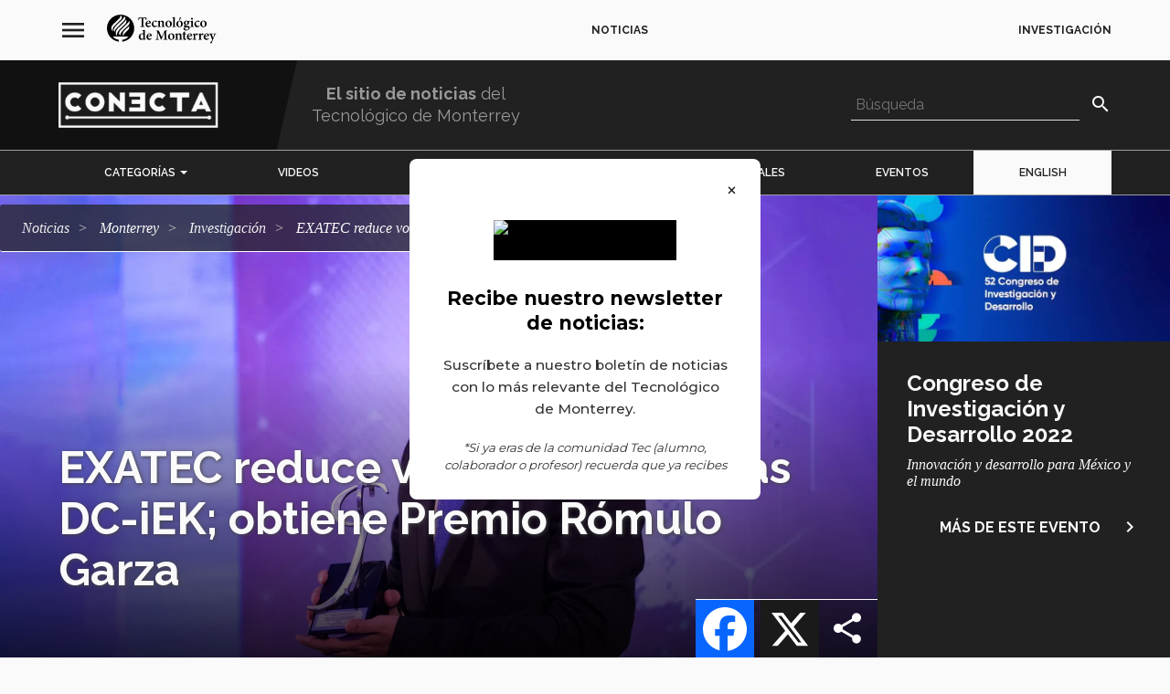

--- FILE ---
content_type: text/html; charset=UTF-8
request_url: https://conecta.tec.mx/es/noticias/monterrey/investigacion/exatec-reduce-voltaje-en-sistemas-dc-iek-obtiene-premio-romulo
body_size: 42820
content:
<!DOCTYPE html>
<html  lang="es" dir="ltr" prefix="content: http://purl.org/rss/1.0/modules/content/  dc: http://purl.org/dc/terms/  foaf: http://xmlns.com/foaf/0.1/  og: http://ogp.me/ns#  rdfs: http://www.w3.org/2000/01/rdf-schema#  schema: http://schema.org/  sioc: http://rdfs.org/sioc/ns#  sioct: http://rdfs.org/sioc/types#  skos: http://www.w3.org/2004/02/skos/core#  xsd: http://www.w3.org/2001/XMLSchema# " lang="es">
  <head>
        <meta charset="utf-8" />
<script>(function(w,d,s,l,i){w[l]=w[l]||[];w[l].push({'gtm.start':
new Date().getTime(),event:'gtm.js'});var f=d.getElementsByTagName(s)[0],
j=d.createElement(s),dl=l!='dataLayer'?'&amp;l='+l:'';j.async=true;j.src=
'https://www.googletagmanager.com/gtm.js?id='+i+dl;f.parentNode.insertBefore(j,f);
})(window,document,'script','dataLayer','GTM-TD7F4V7');
</script>
<meta name="description" content="Rodrigo Ruz obtuvo el Premio Rómulo Garza 2021 en la categoría de Estudiantes de nivel profesional." />
<meta name="abstract" content="Rodrigo Ruz obtuvo el Premio Rómulo Garza 2021 en la categoría de Estudiantes de nivel profesional." />
<meta name="keywords" content="Premio Rómulo Garza" />
<link rel="image_src" href="https://conecta.tec.mx/sites/default/files/styles/share/public/2022-03/rodrigo-ruz-cuen-fue-distinguido-por-el-premio-romulo-garza-2021-por-su-investigacion.webp?itok=1pm7sn1f" />
<meta name="google" content="O7R8RiQvMxeNdeRfYmFKd_HF67C7b48h0TYlNGOammA" />
<meta property="og:url" content="https://conecta.tec.mx/es/noticias/monterrey/investigacion/exatec-reduce-voltaje-en-sistemas-dc-iek-obtiene-premio-romulo" />
<meta property="og:title" content="EXATEC reduce voltaje en sistemas DC-iEK; obtiene Premio Rómulo Garza" />
<meta property="og:image" content="https://conecta.tec.mx/sites/default/files/styles/share/public/2022-03/rodrigo-ruz-cuen-fue-distinguido-por-el-premio-romulo-garza-2021-por-su-investigacion.webp?itok=1pm7sn1f" />
<meta property="og:image:url" content="https://conecta.tec.mx/sites/default/files/styles/share/public/2022-03/rodrigo-ruz-cuen-fue-distinguido-por-el-premio-romulo-garza-2021-por-su-investigacion.webp?itok=1pm7sn1f" />
<meta property="og:image:secure_url" content="https://conecta.tec.mx/sites/default/files/styles/share/public/2022-03/rodrigo-ruz-cuen-fue-distinguido-por-el-premio-romulo-garza-2021-por-su-investigacion.webp?itok=1pm7sn1f" />
<meta property="og:image:width" content="600" />
<meta property="og:image:height" content="316" />
<meta name="twitter:card" content="summary_large_image" />
<meta name="twitter:title" content="EXATEC reduce voltaje en sistemas DC-iEK; obtiene Premio Rómulo Garza" />
<meta name="twitter:image" content="https://conecta.tec.mx/sites/default/files/styles/share/public/2022-03/rodrigo-ruz-cuen-fue-distinguido-por-el-premio-romulo-garza-2021-por-su-investigacion.webp?itok=1pm7sn1f" />
<meta name="msvalidate.01" content="C0A5987AAD67521D9DD1B6521EC00760" />
<meta name="Generator" content="Drupal 10 (https://www.drupal.org)" />
<meta name="MobileOptimized" content="width" />
<meta name="HandheldFriendly" content="true" />
<meta name="viewport" content="width=device-width, initial-scale=1.0" />
<script type="application/ld+json">{
    "@context": "https://schema.org",
    "@graph": [
        {
            "@type": "Article",
            "@id": "https://conecta.tec.mx/es/noticias/monterrey/investigacion/exatec-reduce-voltaje-en-sistemas-dc-iek-obtiene-premio-romulo",
            "name": "EXATEC reduce voltaje en sistemas DC-iEK; obtiene Premio Rómulo Garza",
            "headline": "EXATEC reduce voltaje en sistemas DC-iEK; obtiene Premio Rómulo Garza",
            "description": "Rodrigo Ruz obtuvo el Premio Rómulo Garza 2021 en la categoría de Estudiantes de nivel profesional.",
            "image": {
                "@type": "ImageObject",
                "representativeOfPage": "True",
                "url": "https://conecta.tec.mx/sites/default/files/2022-03/rodrigo-ruz-cuen-fue-distinguido-por-el-premio-romulo-garza-2021-por-su-investigacion.webp",
                "width": "300",
                "height": "300"
            },
            "datePublished": "2022-03-11T10:57:42-06:00",
            "author": {
                "@type": "Person",
                "@id": "MARLENE GONZÁLEZ",
                "name": "MARLENE GONZÁLEZ",
                "url": ""
            }
        },
        {
            "@type": "Organization",
            "additionalType": "EducationalOrganization",
            "@id": "https://conecta.tec.mx/es",
            "url": "https://conecta.tec.mx/es",
            "description": "Tecnológico de Monterrey",
            "sameAs": "https://conecta.tec.mx/",
            "name": "Tecnológico de Monterrey",
            "telephone": "81 8358 2000",
            "contactPoint": {
                "@type": "ContactPoint",
                "telephone": "81 8358 2000",
                "email": "tecservices@servicios.tec.mx",
                "url": "https://conecta.tec.mx/es",
                "availableLanguage": [
                    "English",
                    "Spanish"
                ]
            },
            "logo": {
                "@type": "ImageObject",
                "representativeOfPage": "True",
                "url": "https://conecta.tec.mx/sites/default/files/repositorio/Home/logo_conecta_1.png",
                "width": "160",
                "height": "40"
            },
            "address": {
                "@type": "PostalAddress",
                "streetAddress": [
                    "Av. Eugenio Garza Sada 2501 Sur",
                    "Tecnológico"
                ],
                "addressLocality": [
                    "Monterrey",
                    "N.L."
                ],
                "addressRegion": [
                    "Monterrey",
                    "N.L."
                ],
                "postalCode": "64849",
                "addressCountry": "Mexico"
            }
        },
        {
            "@type": "WebSite",
            "@id": "https://conecta.tec.mx/es",
            "name": "Tecnológico de Monterrey",
            "url": "https://conecta.tec.mx/es",
            "potentialAction": {
                "@type": "SearchAction",
                "target": {
                    "@type": "EntryPoint",
                    "urlTemplate": "https://conecta.tec.mx/pages/search_results?q={search_term}"
                }
            }
        }
    ]
}</script>
<script>                </script>
<script>
</script>
<script>
</script>
<link rel="alternate" hreflang="es" href="https://conecta.tec.mx/es/noticias/monterrey/investigacion/exatec-reduce-voltaje-en-sistemas-dc-iek-obtiene-premio-romulo" />
<link rel="icon" href="/sites/default/files/favicon_1.ico" type="image/vnd.microsoft.icon" />
<link rel="canonical" href="https://conecta.tec.mx/es/noticias/monterrey/investigacion/exatec-reduce-voltaje-en-sistemas-dc-iek-obtiene-premio-romulo" />
<script>window.a2a_config=window.a2a_config||{};a2a_config.callbacks=[];a2a_config.overlays=[];a2a_config.templates={};a2a_config.track_links = 'ga';

a2a_config.callbacks.push({
    share: function(data) {
    	if (data.service == "WhatsApp"){
    		var str = data.node.href.split("?");
	        var spl = str[1].split("=");
	        var linkurl = spl[1].split("&");
	        var linkname = spl[2].split("&");

	        var whatsurl = "https://web.whatsapp.com/send?text=" + linkname[0] + " " + linkurl[0] + "?&utm_source=whatsapp&utm_medium=social-media&utm-campaign=addtoany";
	     
	        if (window.innerWidth >= 768){
				data.node.href = whatsurl; 
	        }
    	}
    }
});</script>

    <title>EXATEC reduce voltaje en sistemas DC-iEK; obtiene Premio Rómulo Garza | Tecnológico de Monterrey</title>
    <link rel="stylesheet" media="all" href="/sites/default/files/css/optimized/css_xnDYBl4OD9snX7Sf9EyJ9VkzRg71lff1OegyGLU8z1w.DC46eXDXNqd7nAabBNwZ9u8wUQRe9Ua37dH_hzHCrN4.css?t8u4pi" />
<link rel="stylesheet" media="all" href="/sites/default/files/css/optimized/css_gfUtLDXi72df47AexuJ-vm_wJb2QkME0vEvBnJxO6dA.BNkKNp68EbDUOqVxDKuKG3tFjrUVQO2lvnrY2ws-ozs.css?t8u4pi" />
<link rel="stylesheet" media="all" href="/sites/default/files/css/optimized/css_CYXnyo1qFoxHAoBBNsSqN8PVNbP8sxeQ_LtauZ50Wgs.zL94vjZU6WBHfpDiaNcFc6GySFhRdcficK1hYxjWP5o.css?t8u4pi" />
<link rel="stylesheet" media="all" href="/sites/default/files/css/optimized/css_QF7anExUIQ9m7lRlQYpqk7QebuejK_k7Tyzw3UgZ-hg.dUoS3YriKBjPqKvjKLwLYFu5L_9UAnCwYsqwQSM8Lxc.css?t8u4pi" />
<link rel="stylesheet" media="all" href="/sites/default/files/css/optimized/css_7QllbjqoprdCwoIdo3V7DWqJKkTBOzMJn-xZmsutiww.XIGqNnGjyNUqVKK6kYAtCYQBGlkH_cAEYeDKyotbqXU.css?t8u4pi" />
<link rel="stylesheet" media="all" href="/sites/default/files/css/optimized/css_hnJTGN1fzih_ZZssV428NML2NhpFxXlJrqaLNgE8CHo.9Wc67ZOkMRBZhjmdKwi3A-H493K38psJTOnYfrKO76o.css?t8u4pi" />
<link rel="stylesheet" media="all" href="/sites/default/files/css/optimized/css__13fw7LchbE-h7zw4b3GPIwiFWcaKaefv7L39uOe9so.BUEjdj2hCBDLvQJqPxHjZbJG2JuXAdB6h3avyHpGdc0.css?t8u4pi" />
<link rel="stylesheet" media="all" href="/sites/default/files/css/optimized/css_0jPT-BWLonFoD1a1XPcxcniBn9WgukRnniaE-xYrMIs.GuPe412NhYE65xxzl1tEJAD26168tfggOKmG0S5BQ0Q.css?t8u4pi" />
<link rel="stylesheet" media="all" href="/sites/default/files/css/optimized/css_wcTRp4Ty5SGu4F6Mj_Src4xCVH1pAn1ZKdFhbgibbUI.pdlB5Z6TL4zGhLNll7U6Ppgf_GjatJhK__Ij2YXNUHw.css?t8u4pi" />
<link rel="stylesheet" media="all" href="/sites/default/files/css/optimized/css_XYJeCymlgeYq2fA8gUC7CjnYFGGkur-vgRftab7u22k.oYn54AOkSGp1k5qXsADMn5oA4Eolu41COpweO_04W20.css?t8u4pi" />
<link rel="stylesheet" media="all" href="/sites/default/files/css/optimized/css_GbvmbJJu3etNuvRxzgpArn9FbrGIPob5sKfVZm03KVw.L-4W2LZuoqtQxm090IWHMFNIVPGmYaH_4on7y3JWhfw.css?t8u4pi" />
<link rel="stylesheet" media="all" href="/sites/default/files/css/optimized/css_Q6hS9heFRWwmGWvo9WsD_D6nDHdUaUnYt6sC6_oX9L8.QxgPyTPPKBSYmDDvnNT-cz-TddLSk4M6lxN0SH0xyDA.css?t8u4pi" />
<link rel="stylesheet" media="all" href="/sites/default/files/css/optimized/css_41w6dBZ448pJSogyLgoToui9MDm8KnZHhhxIUFUonds.spfkAxCPe22qVz0i1BR0eCD8eO1pqZ4pkhnHYg_dF9M.css?t8u4pi" />
<link rel="stylesheet" media="all" href="/sites/default/files/css/optimized/css_JCU_zSqQm3rvBIXWevl-Uch6AS6Fms27h_AxAbdSM2A.FC3ToWqr35debD0yfNCJICHXA_YU6U2wbMi8FaPtUno.css?t8u4pi" />
<link rel="stylesheet" media="all" href="/sites/default/files/css/optimized/css__7a65Qsn2GbI6R4HiSGaSbf2n93vUm8S71hKr7aus8Y.R4NDpApz56_t3h00oFMfPVJZZ-OeLqu0BdtL9vgSxnk.css?t8u4pi" />
<link rel="stylesheet" media="all" href="/sites/default/files/css/optimized/css_PRpLCpZQr4zTfafBQvuU6Ai1fdWr3UHToA3uiawHjkM.ORrPN3WRx96D44Osp1dkKqN93SRSmLieI57YKeSdlw0.css?t8u4pi" />
<link rel="stylesheet" media="all" href="/sites/default/files/css/optimized/css_TpJT3obIXymTJ_dE13TXuX1YL99uPAfOyjzH-v-qJLg.10uB8XCRPLLObNW37HBWb48OZWb7r7AhIioCdSbs-kE.css?t8u4pi" />
<link rel="stylesheet" media="all" href="/sites/default/files/css/optimized/css_Q7zLgQvyD3dkOHXnT2wFwjtThfQupYWs-a29sqLPi4I.0LCOIDODj83LBD47weDZWP44ueBb_9cpeiWifvH7JGY.css?t8u4pi" />
<link rel="stylesheet" media="all" href="/sites/default/files/css/optimized/css_HERpSR49kuMfiZE647qAxoGTtQcIUKQ-ho8k4AblX9k.IQ6nUCPSWyyS2Q3BgilF2OJb6jB04c6w09d7Gvz2Flc.css?t8u4pi" />
<link rel="stylesheet" media="all" href="/sites/default/files/css/optimized/css_WW857QUKfBHotxEk7DCPodsIvLWWljZ9Q8yOxxTmfMw.U9t1ydHej5hTQD9hdSSTAnLcR0APUz248mnXet9-aK4.css?t8u4pi" />
<link rel="stylesheet" media="all" href="/sites/default/files/css/optimized/css_8duX9OpZa85uYZj8jmsQBFwg_vjGMWC2RyELhH5gbBI.jBCyv0egJ5O2kZElU2IV71Dij_6GTf6YoAWFE5lBPmc.css?t8u4pi" />
<link rel="stylesheet" media="all" href="//fonts.googleapis.com/icon?family=Material+Icons&amp;display=swap" />
<link rel="stylesheet" media="all" href="/sites/default/files/css/optimized/css_F4uS88OjT3IXGJl3rvp2puqBed2THdbtgdh4-jLcaVw.AOef4mALLt-8D0fW2JWn6D7uKL_49DPnf4CYFNLFXGY.css?t8u4pi" />
<link rel="stylesheet" media="all" href="/sites/default/files/css/optimized/css_Qe61qAiGTg6sucgeimnwCONzKcvKYoXIpJ-N75mTJlg.KClzK6nd_H4WQg2U5LNXgjG7TCUxnRFgRGiGYZb2p_E.css?t8u4pi" />
<link rel="stylesheet" media="all" href="//cdn.jsdelivr.net/npm/entreprise7pro-bootstrap@3.4.8/dist/css/bootstrap.css" integrity="sha256-3p/H8uQndDeQADwalAGPYNGwk6732TJRjYcY05O81og=" crossorigin="anonymous" />
<link rel="stylesheet" media="all" href="/sites/default/files/css/optimized/css_FeVkMq4W67nvBe7vsMa9KrWNwPFtk2V_oCqNJ-ds7wQ.JyvpmdYGf5j_YV5TECEhTrcJvtUF66ugA8C3gOm3N2w.css?t8u4pi" />
<link rel="stylesheet" media="all" href="/sites/default/files/css/optimized/css_DZTi1nDv6PhCpCPUC8lzTy6yVzyeaX85C1oMQMFBJb0.mdz-RXhAO-b-bgzfKGBwGzNLespP_L05LlpRrbqW4aY.css?t8u4pi" />
<link rel="stylesheet" media="all" href="/sites/default/files/css/optimized/css_gob-Jhl93JjFcGE-MCEAPGITykTd1SdTn_AVFRaL4FU.Mwa0TQGa4MEcM330lSn8Vh4P2R_z8inpzLKYQBnsLtc.css?t8u4pi" />
<link rel="stylesheet" media="all" href="/sites/default/files/css/optimized/css_AAPaggXqRsgennyPQmNwubHH6Y6wLxK2qdPG-r0dQzY.e6WwiCkdMhBrvh3PIaCKk-jtK8arnCOqzqN9UbcVgfs.css?t8u4pi" />
<link rel="stylesheet" media="all" href="/sites/default/files/css/optimized/css_RRyJTYEfTxC-YCh4Oma2R0UWcIHI83K1bJ3cLYDXhy8.SOgB2ssTwtELebclK9jXvbvnsE3Av8ktXgpXci1dNVI.css?t8u4pi" />
<link rel="stylesheet" media="all" href="/sites/default/files/css/optimized/css_anhlZTmRvOmKvnMg-j84rgKkb6Gx-3VLmrTbbdIQaiw.9kTkK9LAgMxEtUGwT_Rli1WIQVOVlvgWJ0t0Ju37kVA.css?t8u4pi" />
<link rel="stylesheet" media="all" href="//fonts.googleapis.com/css2?family=Raleway:ital,wght@0,300;0,400;0,500;0,600;0,700;1,300;1,400;1,500;1,600;1,700&amp;display=swap" />
<link rel="stylesheet" media="all" href="/sites/default/files/css/optimized/css_tq8MHV43X2xDg8mTGBTWS-AUDZDkn4rpdSVvLwbPkGo.bX14Hj29Vw61-HK4PM4oWnNluJFSQvNxAVFpC5zlm_k.css?t8u4pi" />
<link rel="stylesheet" media="all" href="/sites/default/files/css/optimized/css_g91YueF9XIZlMas8zNBu9VH6_tSqZ8qqEP5VWbGsZaw.e-58xQPgDeoaP112Ey2Oq3f3DKctC4CSje3Ib3yi8BY.css?t8u4pi" />

    
    <link rel="shortcut icon" sizes="16x16" href="/themes/custom/base/images/icon-16x16.png">
    <link rel="shortcut icon" sizes="196x196" href="/themes/custom/base/images/icon-196x196.png">
    <link rel="apple-touch-icon-precomposed" href="/themes/custom/base/images/icon-152x152.png">
  </head>
  <body class="no-admin path-node page-node-type-news has-glyphicons">
        <a href="#main-content" class="visually-hidden focusable skip-link">
      Pasar al contenido principal
    </a>
    <noscript><iframe src="https://www.googletagmanager.com/ns.html?id=GTM-TD7F4V7" height="0" width="0" style="display:none;visibility:hidden;"></iframe>
</noscript>
      <div class="dialog-off-canvas-main-canvas" data-off-canvas-main-canvas>
    
					<header class="navbar navbar-inverse" id="navbar" role="banner">
							<div class="container-fluid">
								<div class="row">
					  <div class="region region-navigation">
    <nav role="navigation" aria-labelledby="block-base-navegacionprincipal-menu" id="block-base-navegacionprincipal">
          
  <span class="visually-hidden" id="block-base-navegacionprincipal-menu">navegación principal</span>


        
              <ul class="menu nav main-menu">
        <li class="mh-info">
          <span class="mh-hamburger">
            <i class="material-icons">menu</i>
            <i class="material-icons close">close</i>
          </span>
          <a class="mh-logo" href="http://tec.mx/"><svg version="1.1" viewBox="0 0 195 52" height="42px" width="195px" xmlns:xlink="http://www.w3.org/1999/xlink" xmlns="http://www.w3.org/2000/svg" class="logo"><g fill-rule="evenodd" stroke-width="1" stroke="none" id="Page-1"><g transform="translate(-70.000000, -71.000000)" id="header-left"><g transform="translate(0.000000, 50.000000)" id="Menu-principal"><g transform="translate(70.000000, 21.000000)" id="logo"><path id="imagotipo" d="M37.2224411 19.7850593C35.5767028 21.4279561 32.3139817 24.5353663 29.6972321 27.1246479 23.5194232 32.7452544 23.4206618 36.3677295 23.7528904 38.064754 19.2052439 32.7483183 22.8120039 28.7643106 25.1252804 26.5083063 26.1863237 25.4679639 32.7405214 19.0444621 34.2414553 17.617736 39.5492395 12.5688752 39.547699 11.0577234 39.547699 11.0577234 41.5648624 15.8054772 38.8666389 18.1448859 37.2224411 19.7850593L37.2224411 19.7850593ZM37.0649706 27.6635425C35.4495282 29.2392052 36.0980672 28.6082252 33.4808041 31.1622727 29.2237935 35.3059402 29.1996594 38.064754 29.1996594 38.064754 26.8237371 35.4693448 28.2820512 31.1549535 30.8371819 28.6660977 31.8983964 27.6293297 33.8744805 25.7653261 35.2821302 24.435281 38.1581927 21.7203822 39.0564594 20.9256573 39.4634865 19.8783361 40.5645821 24.4298342 38.1450131 26.5139233 37.0649706 27.6635425L37.0649706 27.6635425ZM19.4460711 24.3854086C20.6253886 23.249917 28.1324542 15.9035199 29.5656073 14.5167939 34.2168078 10.0124448 34.0074746 8.59814419 34.0074746 8.59814419 36.0159087 13.3453874 33.263084 15.9396051 31.6075894 17.5676934 29.8040382 19.3421648 25.238933 23.8056628 22.609175 26.3779231 16.0058534 32.8361482 18.3725329 38.0635625 18.3725329 38.0635625 14.1798798 34.972663 15.1202527 28.5895018 19.4460711 24.3854086L19.4460711 24.3854086ZM16.7052279 19.3164627C17.8922477 18.1503328 24.2699757 11.9275123 26.4290338 9.83797636 30.9629871 5.44818069 30.7000798 3.70417733 30.9051338 2.7897926 34.081075 6.03082011 32.1316924 9.31933707 30.4089305 11.0272552 28.8997808 12.5235985 21.8178856 19.6383356 18.9389133 22.2495747 18.2054772 22.9151079 13.4377143 27.2649035 13.7483762 31.2964006 11.0876376 27.945075 11.8032728 23.6977477 16.7052279 19.3164627L16.7052279 19.3164627ZM10.875737 17.5377358C11.9444827 16.4308401 20.0519904 8.56410157 21.4266055 7.1877585 24.7805568 3.83864568 24.1172978 1.13838517 24.1172978 1.13838517 27.9986042 4.07575252 26.5712707 7.2475033 24.4654446 9.27593273 22.7568892 10.930404 16.7024893 16.9867561 13.9056756 19.6539952 9.46671804 23.8958757 10.0057123 27.3988612 10.8454411 30.3966542 7.59264746 27.0752861 6.11636115 22.4689794 10.875737 17.5377358L10.875737 17.5377358ZM24.2718585 0.0905533656C10.8666654 0.0905533656 1.42108547e-14 10.896872 1.42108547e-14 24.2274508 1.42108547e-14 36.5360702 9.26560077 46.6921749 21.2395237 48.1764331L21.2395237 44.7594052C17.2389161 44.1612764 13.2472091 42.8136993 10.5871552 39.1839051L37.9558772 39.1839051C35.2953098 42.8136993 31.3041163 44.1612764 27.3035087 44.7594052L27.3035087 48.1764331C39.2774316 46.6921749 48.5430324 36.5360702 48.5430324 24.2274508 48.5430324 10.896872 37.6760247 0.0905533656 24.2718585 0.0905533656L24.2718585 0.0905533656Z"></path><g transform="translate(55.000000, 4.000000)" id="texto"><path id="Fill-2" d="M16.4363391 10.8265817C17.6028192 10.8265817 18.7176079 10.8008795 19.9092491 10.7503262 20.3150781 10.7503262 20.4670714 10.6497303 20.4670714 10.2463253 20.4670714 8.96070577 19.8075779 7.70078845 18.667457 7.70078845 17.6278091 7.70078845 16.6648425 8.83457787 16.4363391 10.8265817L16.4363391 10.8265817ZM23.1284947 15.7663359C21.5825448 17.9088081 19.6812592 18.412809 18.7176079 18.412809 15.4482114 18.412809 13.5982749 15.9173149 13.5982749 13.0190966 13.5982749 11.1532206 14.3325669 9.59100485 15.3978893 8.53227941 16.4878593 7.39849 17.8816447 6.71763763 19.1994335 6.71763763L19.2251081 6.71763763C21.4808736 6.71763763 23.2296524 8.65840732 23.2296524 10.6754325 23.2296524 11.1789228 23.0776591 11.4561999 22.5449978 11.5567959 22.1146925 11.6073492 18.9971181 11.8590943 16.3100203 11.9602009 16.386017 14.9348449 18.0587991 16.3210603 19.8584135 16.3210603 20.8470546 16.3210603 21.8100212 15.9680384 22.6975046 15.1615688L23.1284947 15.7663359 23.1284947 15.7663359Z"></path><path id="Fill-3" d="M34.2050066 15.7413146C33.064201 17.3035303 31.3909054 18.412809 29.8709724 18.412809 26.4997335 18.412809 24.5222801 15.8168892 24.5222801 13.0946712 24.5222801 11.2044548 25.4349246 9.46470674 27.0820322 8.22981075 28.6033345 7.09602133 30.2251099 6.71763763 31.1887612 6.71763763L31.213751 6.71763763C32.1515566 6.71763763 32.9883756 7.02044672 33.4186809 7.3477665 33.7740166 7.62521384 33.8751743 7.87695901 33.8751743 8.22981075 33.8501844 8.8856418 33.2420401 9.49040892 32.8613721 9.49040892 32.7093788 9.49040892 32.556872 9.4148343 32.3287109 9.21245093 31.3909054 8.38113019 30.5549422 8.00308691 29.76913 8.00308691 28.5273379 8.00308691 27.2855457 9.13738696 27.2855457 11.8090517 27.2855457 15.2116114 29.6931334 16.3210603 30.9097644 16.3210603 31.9745734 16.3210603 32.7345399 16.0441236 33.7483421 15.1615688L34.2050066 15.7413146"></path><path id="Fill-4" d="M42.1384409 18.1105106L42.1384409 17.3547645C43.355072 17.2029344 43.5070653 17.0768065 43.5070653 15.312718L43.5070653 11.0533055C43.5070653 9.26368508 42.7470987 8.50657724 41.5554576 8.50657724 40.77033 8.50657724 40.0605144 8.91015248 39.3500142 9.46470674L39.3500142 15.4895694C39.3500142 17.1023384 39.5028633 17.2029344 40.6931352 17.3547645L40.6931352 18.1105106 34.8136645 18.1105106 34.8136645 17.3547645C36.4356111 17.1523811 36.5624433 17.0768065 36.5624433 15.4133139L36.5624433 10.1962826C36.5624433 8.65840732 36.4356111 8.55781138 35.1428122 8.30538536L35.1428122 7.65023517C36.485762 7.44853265 37.9820745 7.12053202 39.3500142 6.66691413L39.3500142 8.58334334C39.8570009 8.22981075 40.3896621 7.82640572 40.9724742 7.44853265 41.7074509 6.96938279 42.2645885 6.71763763 43.0002498 6.71763763 45.0278541 6.71763763 46.295492 8.17993831 46.295492 10.6754325L46.295492 15.4895694C46.295492 17.1023384 46.4474853 17.1780833 47.8167943 17.3547645L47.8167943 18.1105106 42.1384409 18.1105106"></path><path id="Fill-5" d="M51.9983218 11.9353498C51.9983218 15.0604622 53.1389562 17.4802115 54.9134096 17.4802115 56.1050507 17.4802115 57.219326 16.6739121 57.219326 13.0441179 57.219326 9.76717541 56.2062085 7.65023517 54.3557585 7.65023517 53.1389562 7.65023517 51.9983218 9.06130171 51.9983218 11.9353498L51.9983218 11.9353498ZM60.3882494 12.3637761C60.3882494 16.4221669 57.4480006 18.412809 54.634584 18.412809 50.8323551 18.412809 48.8299118 15.5899951 48.8299118 12.8172238 48.8299118 8.73398193 52.0491574 6.71763763 54.7357417 6.71763763 58.1068094 6.71763763 60.3882494 9.31372773 60.3882494 12.3637761L60.3882494 12.3637761Z"></path><path id="Fill-6" d="M61.098065 18.1105106L61.098065 17.3547645C62.6440149 17.1523811 62.8216827 17.0267638 62.8216827 15.3882926L62.8216827 3.71797229C62.8216827 2.10520323 62.6941658 2.05464994 61.1992227 1.87813896L61.1992227 1.1974568C62.6188538 1.04630757 64.3933072 0.668604721 65.6094248 0.315582765L65.6094248 15.3882926C65.6094248 17.0768065 65.7870926 17.2029344 67.3587171 17.3547645L67.3587171 18.1105106 61.098065 18.1105106"></path><path id="Fill-7" d="M73.1633893 5.40699681C73.5685336 4.32273941 74.4051814 1.80256435 74.5830204 1.32341449 74.8354868 1.17226526 76.7110978 0.970562748 77.0917657 1.04630757L77.218598 1.29856338 73.9233558 5.7344868 73.1633893 5.40699681 73.1633893 5.40699681ZM71.4397715 11.9353498C71.4397715 15.0604622 72.5798924 17.4802115 74.3543458 17.4802115 75.5453023 17.4802115 76.6607757 16.6739121 76.6607757 13.0441179 76.6607757 9.76717541 75.6469735 7.65023517 73.7965235 7.65023517 72.5798924 7.65023517 71.4397715 9.06130171 71.4397715 11.9353498L71.4397715 11.9353498ZM79.828501 12.3637761C79.828501 16.4221669 76.8887657 18.412809 74.0753491 18.412809 70.2732914 18.412809 68.2708481 15.5899951 68.2708481 12.8172238 68.2708481 8.73398193 71.4899225 6.71763763 74.1771914 6.71763763 77.5484303 6.71763763 79.828501 9.31372773 79.828501 12.3637761L79.828501 12.3637761Z"></path><path id="Fill-8" d="M84.4673777 10.4730491C84.4673777 12.3132229 85.1771933 13.7248 86.44466 13.7248 87.4584621 13.7248 88.1682777 12.7161172 88.1682777 10.8008795 88.1682777 9.03696124 87.4843078 7.59968188 86.1658344 7.59968188 85.3038544 7.59968188 84.4673777 8.58334334 84.4673777 10.4730491L84.4673777 10.4730491ZM84.3410589 19.0688103C83.8594045 19.496726 83.5552467 20.000727 83.5552467 20.6060048 83.5552467 21.8909434 84.8730355 23.0259243 86.8498043 23.0259243 88.9284154 23.0259243 90.0942109 21.9164754 90.0942109 20.5048982 90.0942109 19.5978326 89.5363886 19.0432783 88.7764221 18.791363 88.1169286 18.5896605 87.5087842 18.5391072 86.4949821 18.5391072 85.278351 18.5391072 84.7210422 18.690767 84.3410589 19.0688103L84.3410589 19.0688103ZM92.705312 7.2216386C92.5276442 7.65023517 92.0458186 8.40615151 91.6155132 8.68325843L90.1450465 8.58334334C90.5760365 9.11253585 90.854862 9.76717541 90.854862 10.6241983 90.854862 13.2963737 88.5225864 14.6068443 86.1658344 14.6068443 85.7350155 14.6068443 85.3038544 14.5312697 84.8981966 14.4813972 84.6450456 14.6825891 84.3912099 15.0104195 84.3912099 15.312718 84.3912099 15.7413146 84.8227134 16.2708475 86.0131564 16.2453155 86.87565 16.2453155 87.6607775 16.2197836 88.4722643 16.2197836 90.0438888 16.2197836 92.2738085 16.6739121 92.2738085 19.2443 92.2738085 22.0427735 89.0552476 24.3864376 85.6840088 24.3864376 82.5917666 24.3864376 81.0961388 22.7236258 81.0709778 21.3118785 81.0709778 20.7323029 81.3498033 20.3037063 81.8059544 19.9001311 82.3894512 19.3961301 83.1495889 18.8919589 83.7575621 18.4633623 82.7694345 18.1362128 82.2117834 17.631531 81.8819511 17.0768065 81.6281154 16.6989334 81.5019678 16.1447196 81.5271289 15.8417403 82.7435888 15.3882926 83.5552467 14.7081211 83.9860656 14.2289712 82.5917666 13.7498214 81.603639 12.4893934 81.603639 10.8766243 81.603639 8.02810823 84.2142267 6.71763763 86.3686633 6.71763763L86.3938244 6.71763763C87.3567909 6.71763763 88.1169286 6.94436147 89.004412 7.37278782 90.2718787 7.32291539 91.5898387 7.17108531 92.5784798 7.04546804L92.705312 7.2216386 92.705312 7.2216386Z"></path><path id="Fill-9" d="M94.5294028 3.31507789C94.5294028 2.40750168 95.2650641 1.70162798 96.1525475 1.70162798 97.0395175 1.70162798 97.7488196 2.40750168 97.7488196 3.31507789 97.7488196 4.17159018 97.0395175 4.90299584 96.126873 4.90299584 95.2650641 4.90299584 94.5294028 4.17159018 94.5294028 3.31507789L94.5294028 3.31507789ZM93.2374598 18.1105106L93.2374598 17.3547645C94.7580775 17.2029344 94.9100708 17.0768065 94.9100708 15.312718L94.9100708 10.2463253C94.9100708 8.63338599 94.7839232 8.53227941 93.4402887 8.33108754L93.4402887 7.62521384C94.8850809 7.44853265 96.4056986 7.12053202 97.6984975 6.6926163L97.6984975 15.312718C97.6984975 17.0267638 97.8253297 17.1780833 99.3962695 17.3547645L99.3962695 18.1105106 93.2374598 18.1105106 93.2374598 18.1105106Z"></path><path id="Fill-10" d="M110.016117 15.7413146C108.876167 17.3035303 107.2027 18.412809 105.682767 18.412809 102.311528 18.412809 100.334075 15.8168892 100.334075 13.0946712 100.334075 11.2044548 101.24672 9.46470674 102.894341 8.22981075 104.415129 7.09602133 106.036905 6.71763763 107.000556 6.71763763L107.025717 6.71763763C107.963523 6.71763763 108.80017 7.02044672 109.230989 7.3477665 109.585983 7.62521384 109.68714 7.87695901 109.68714 8.22981075 109.661979 8.8856418 109.05315 9.49040892 108.673338 9.49040892 108.521345 9.49040892 108.36918 9.4148343 108.140506 9.21245093 107.2027 8.38113019 106.366737 8.00308691 105.580925 8.00308691 104.339133 8.00308691 103.097341 9.13738696 103.097341 11.8090517 103.097341 15.2116114 105.504928 16.3210603 106.721559 16.3210603 107.786368 16.3210603 108.546335 16.0441236 109.560137 15.1615688L110.016117 15.7413146"></path><path id="Fill-11" d="M113.920017 11.9353498C113.920017 15.0604622 115.060823 17.4802115 116.834591 17.4802115 118.02589 17.4802115 119.141877 16.6739121 119.141877 13.0441179 119.141877 9.76717541 118.128588 7.65023517 116.278309 7.65023517 115.060823 7.65023517 113.920017 9.06130171 113.920017 11.9353498L113.920017 11.9353498ZM122.310116 12.3637761C122.310116 16.4221669 119.369525 18.412809 116.555595 18.412809 112.754221 18.412809 110.751778 15.5899951 110.751778 12.8172238 110.751778 8.73398193 113.971024 6.71763763 116.658293 6.71763763 120.028505 6.71763763 122.310116 9.31372773 122.310116 12.3637761L122.310116 12.3637761Z"></path><path id="Fill-12" d="M9.51242791 31.6880686C9.03094461 30.8061946 8.21997134 30.4026193 7.38366584 30.4026193 6.57235024 30.4026193 4.57024926 31.1590463 4.57024926 34.94016 4.57024926 37.9902084 6.39519588 39.275147 7.73848805 39.275147 8.37196464 39.275147 8.92978691 39.0734445 9.51242791 38.6954012L9.51242791 31.6880686 9.51242791 31.6880686ZM14.1254589 40.1064678C13.5174857 40.2077446 11.3377169 40.510043 9.51242791 41.0904697L9.51242791 39.5519135 7.966478 40.510043C7.20599799 40.9634907 6.72485703 41.0647675 6.44586031 41.0647675 4.31675592 41.0647675 1.42734269 39.275147 1.42734269 35.5953102 1.42734269 32.1665376 4.46874922 29.3689152 8.24547472 29.3689152 8.49896805 29.3689152 8.92978691 29.4201494 9.51242791 29.5455964L9.51242791 26.3193774C9.51242791 24.8575874 9.3604346 24.7314595 7.71315583 24.5801401L7.71315583 23.8494152C9.23394468 23.6725638 11.134888 23.320393 12.3006834 22.967371L12.3006834 37.6872291C12.3006834 39.0734445 12.4530191 39.1740405 13.4671636 39.3001684L14.1254589 39.3762536 14.1254589 40.1064678 14.1254589 40.1064678Z"></path><path id="Fill-13" d="M18.0139542 33.4776891C19.1799209 33.4776891 20.2953943 33.452838 21.4863508 33.4021145 21.8920086 33.4021145 22.0441731 33.3016887 22.0441731 32.8981135 22.0441731 31.612494 21.3851931 30.3525767 20.2445587 30.3525767 19.2055954 30.3525767 18.2421154 31.4863661 18.0139542 33.4776891L18.0139542 33.4776891ZM24.7055963 38.4181241C23.1591329 40.5607665 21.2590455 41.0647675 20.2953943 41.0647675 17.0259978 41.0647675 15.1755478 38.5694435 15.1755478 35.6708848 15.1755478 33.8056897 15.9103532 32.2427931 16.974991 31.1840676 18.064961 30.0502782 19.4587464 29.3689152 20.7772199 29.3689152L20.8023809 29.3689152C23.0579752 29.3689152 24.806754 31.3101955 24.806754 33.3265399 24.806754 33.830711 24.6547607 34.108669 24.122613 34.2085841 23.6917942 34.2593076 20.5737063 34.5108826 17.8878066 34.6121593 17.9638033 37.5866331 19.6365854 38.9728486 21.4355152 38.9728486 22.424841 38.9728486 23.3871229 38.6191458 24.2746063 37.813357L24.7055963 38.4181241 24.7055963 38.4181241Z"></path><path id="Fill-14" d="M45.540318 40.762469L45.540318 39.9554888C47.4919257 39.7542969 47.6192715 39.5774455 47.5935969 37.1325046L47.543446 27.2269537 47.4164426 27.2269537 41.6117704 40.5856176 40.9788073 40.5856176 35.630115 27.5042308 35.5289573 27.5042308 35.1998097 34.3098609C35.0981385 36.4017798 35.0981385 37.5360799 35.1741351 38.4181241 35.2501318 39.5774455 35.7821083 39.779148 37.480565 39.9304674L37.480565 40.762469 31.4479029 40.762469 31.4479029 39.9304674C32.8926951 39.8041693 33.3745207 39.4012749 33.5521886 38.4681668 33.704353 37.6366758 33.8806516 36.4017798 34.0584906 33.7551364L34.438645 28.6885735C34.6673196 25.664057 34.4894806 25.3866097 32.2847219 25.1849072L32.2847219 24.3784375 37.1257428 24.3784375 42.3217571 35.9733535 47.6192715 24.3784375 52.4346179 24.3784375 52.4346179 25.1849072C50.3310169 25.3866097 50.2300303 25.5384398 50.2806948 27.8065292L50.5088559 37.1325046C50.5848525 39.5774455 50.6865237 39.7542969 52.7387756 39.9554888L52.7387756 40.762469 45.540318 40.762469"></path><path id="Fill-15" d="M56.7339059 34.5864572C56.7339059 37.7122504 57.8747115 40.13217 59.6491649 40.13217 60.8406349 40.13217 61.9562794 39.3257003 61.9562794 35.6959061 61.9562794 32.4189636 60.9417926 30.3020234 59.0913426 30.3020234 57.8747115 30.3020234 56.7339059 31.7130899 56.7339059 34.5864572L56.7339059 34.5864572ZM65.1240047 35.0155644C65.1240047 39.0734445 62.1835847 41.0647675 59.3701682 41.0647675 55.5681104 41.0647675 53.5661806 38.2419536 53.5661806 35.4691823 53.5661806 31.3857702 56.7847415 29.3689152 59.4713259 29.3689152 62.8425647 29.3689152 65.1240047 31.965516 65.1240047 35.0155644L65.1240047 35.0155644Z"></path><path id="Fill-16" d="M73.2529078 40.762469L73.2529078 40.0058718C74.4688543 39.8548928 74.6208476 39.7287649 74.6208476 37.9646764L74.6208476 33.7050938C74.6208476 31.9149627 73.8608811 31.1590463 72.669411 31.1590463 71.8835988 31.1590463 71.1737832 31.5626216 70.4646523 32.1166652L70.4646523 38.1413576C70.4646523 39.7542969 70.6164744 39.8548928 71.807431 40.0058718L71.807431 40.762469 65.9274468 40.762469 65.9274468 40.0058718C67.5499069 39.8041693 67.6762256 39.7287649 67.6762256 38.0651022L67.6762256 32.8480708C67.6762256 31.3101955 67.5499069 31.2095996 66.2567656 30.9573438L66.2567656 30.3020234C67.600229 30.1003209 69.0958568 29.7723203 70.4646523 29.3188726L70.4646523 31.2346209C70.9714678 30.881599 71.5034444 30.4781939 72.0871124 30.1003209 72.8212332 29.621171 73.3790554 29.3689152 74.1140321 29.3689152 76.1423211 29.3689152 77.4097878 30.8310457 77.4097878 33.3265399L77.4097878 38.1413576C77.4097878 39.7542969 77.5619522 39.8298715 78.9300631 40.0058718L78.9300631 40.762469 73.2529078 40.762469"></path><path id="Fill-17" d="M84.6383702 40.762469C84.1817056 40.9634907 83.8017223 41.0647675 83.5994069 41.0647675 81.7739468 41.0647675 80.7099937 40.13217 80.7099937 37.9389743L80.7099937 30.8061946 79.0623726 30.8061946 78.9348557 30.5287472 79.6446713 29.6717243 80.7099937 29.6717243 80.7099937 27.8315506 83.1429135 25.9663555 83.4977357 26.0924834 83.4977357 29.6717243 86.1081523 29.6717243C86.387149 29.9491717 86.3368269 30.6043219 85.956159 30.8061946L83.4977357 30.8061946 83.4977357 37.1076535C83.4977357 39.0989765 84.3852192 39.3762536 84.9430414 39.3762536 85.4493434 39.3762536 85.9311691 39.2251044 86.3368269 39.0484232L86.5648168 39.8298715 84.6383702 40.762469"></path><path id="Fill-18" d="M89.9434157 33.4776891C91.1092112 33.4776891 92.2248557 33.452838 93.4158123 33.4021145 93.8209566 33.4021145 93.9729499 33.3016887 93.9729499 32.8981135 93.9729499 31.612494 93.3146546 30.3525767 92.1733355 30.3525767 91.1343722 30.3525767 90.1714057 31.4863661 89.9434157 33.4776891L89.9434157 33.4776891ZM96.6343732 38.4181241C95.0885944 40.5607665 93.1878223 41.0647675 92.2248557 41.0647675 88.9547746 41.0647675 87.1043246 38.5694435 87.1043246 35.6708848 87.1043246 33.8056897 87.8398147 32.2427931 88.903939 31.1840676 89.9935667 30.0502782 91.3875233 29.3689152 92.7059967 29.3689152L92.7311578 29.3689152C94.9874367 29.3689152 96.7360444 31.3101955 96.7360444 33.3265399 96.7360444 33.830711 96.5840511 34.108669 96.0513898 34.2085841 95.620571 34.2593076 92.5031678 34.5108826 89.8165835 34.6121593 89.8925801 37.5866331 91.5653623 38.9728486 93.3648055 38.9728486 94.3529331 38.9728486 95.3165844 38.6191458 96.2040678 37.813357L96.6343732 38.4181241 96.6343732 38.4181241Z"></path><path id="Fill-19" d="M102.013704 32.0410906C102.875513 30.5537686 103.914989 29.3689152 104.953268 29.3689152 105.916919 29.3689152 106.575728 30.0747889 106.575728 30.8310457 106.575728 31.5874727 106.094587 32.2177718 105.486614 32.4444956 105.156781 32.595815 104.902946 32.5200702 104.750952 32.3690912 104.320134 32.0155586 104.015462 31.8644094 103.610318 31.8644094 103.052496 31.8644094 102.443838 32.3183677 101.963382 33.4776891L101.963382 38.1413576C101.963382 39.7287649 102.089529 39.8548928 104.041308 40.0058718L104.041308 40.762469 97.5023439 40.762469 97.5023439 40.0058718C98.9464515 39.8548928 99.1749549 39.7287649 99.1749549 38.1413576L99.1749549 32.7469643C99.1749549 31.3101955 99.0224481 31.2095996 97.7303339 30.9573438L97.7303339 30.3020234C99.1492804 30.1253422 100.517905 29.8230438 101.963382 29.3188726L101.963382 32.0410906 102.013704 32.0410906"></path><path id="Fill-20" d="M111.967896 32.0410906C112.82902 30.5537686 113.868497 29.3689152 114.907631 29.3689152 115.871111 29.3689152 116.52992 30.0747889 116.52992 30.8310457 116.52992 31.5874727 116.048266 32.2177718 115.440121 32.4444956 115.11046 32.595815 114.857309 32.5200702 114.705316 32.3690912 114.273641 32.0155586 113.969654 31.8644094 113.563997 31.8644094 113.006174 31.8644094 112.39803 32.3183677 111.916889 33.4776891L111.916889 38.1413576C111.916889 39.7287649 112.043208 39.8548928 113.9955 40.0058718L113.9955 40.762469 107.455851 40.762469 107.455851 40.0058718C108.900644 39.8548928 109.128633 39.7287649 109.128633 38.1413576L109.128633 32.7469643C109.128633 31.3101955 108.97664 31.2095996 107.683841 30.9573438L107.683841 30.3020234C109.102788 30.1253422 110.471754 29.8230438 111.916889 29.3188726L111.916889 32.0410906 111.967896 32.0410906"></path><path id="Fill-21" d="M119.735815 33.4776891C120.901439 33.4776891 122.017426 33.452838 123.208725 33.4021145 123.614383 33.4021145 123.766718 33.3016887 123.766718 32.8981135 123.766718 31.612494 123.107738 30.3525767 121.966077 30.3525767 120.927114 30.3525767 119.965174 31.4863661 119.735815 33.4776891L119.735815 33.4776891ZM126.428313 38.4181241C124.880994 40.5607665 122.981077 41.0647675 122.017426 41.0647675 118.748201 41.0647675 116.897922 38.5694435 116.897922 35.6708848 116.897922 33.8056897 117.632214 32.2427931 118.696852 31.1840676 119.787164 30.0502782 121.180436 29.3689152 122.500107 29.3689152L122.52407 29.3689152C124.780007 29.3689152 126.529299 31.3101955 126.529299 33.3265399 126.529299 33.830711 126.376964 34.108669 125.844645 34.2085841 125.413312 34.2593076 122.296423 34.5108826 119.610865 34.6121593 119.686177 37.5866331 121.358446 38.9728486 123.157376 38.9728486 124.146702 38.9728486 125.108641 38.6191458 125.99698 37.813357L126.428313 38.4181241 126.428313 38.4181241Z"></path><path id="Fill-23" d="M139.075593 30.4026193C137.808982 30.6293432 137.581335 30.8567479 136.922355 32.2427931 136.287338 33.5784552 135.476022 35.6708848 133.880777 39.4262963 132.181122 43.4589849 131.674478 44.9963495 131.243146 46.4079267 131.092522 46.9378001 130.762176 47.063928 130.356518 47.063928 129.647901 47.063928 128.709924 46.3837564 128.709924 45.6016273 128.709924 45.1987329 128.886222 44.972009 129.368904 44.6440084 130.306881 44.1405181 130.863162 43.5859638 131.371518 42.6777068 131.725827 42.0729396 131.878163 41.6950666 131.979149 41.3925979 132.10581 40.9891929 132.056173 40.6363411 131.902126 40.2077446 130.686864 36.8552275 129.394578 33.452838 128.81091 32.0916439 128.328229 30.9073012 128.050944 30.6043219 126.782621 30.4026193L126.782621 29.6717243 132.638129 29.6717243 132.638129 30.4026193C131.522142 30.6293432 131.345844 30.8061946 131.648803 31.6632175L133.702767 37.5360799C134.336072 35.9982046 135.274049 33.3016887 135.755019 31.8143667 136.034016 30.9316416 135.832043 30.6293432 134.514083 30.4026193L134.514083 29.6717243 139.075593 29.6717243 139.075593 30.4026193"></path><path id="Fill-25" d="M1.06173717 1.39132951C0.995839175 2.8835877 0.875682307 4.24222861 0.789587001 5.72223146L1.64249537 5.72223146C1.94442801 4.49397378 2.22085727 3.67473816 2.59707493 3.23899264 2.94932968 2.75133213 3.42516457 2.52205509 5.48477653 2.52205509L6.61445649 2.52205509 6.61445649 14.7836957C6.61445649 16.9079551 6.36250363 17.1120406 4.20395909 17.2926367L4.20395909 18.1105106 12.0362356 18.1105106 12.0362356 17.2926367C9.75188582 17.1120406 9.52663449 16.9079551 9.52663449 14.7836957L9.52663449 2.52205509 10.8817369 2.52205509C12.5142956 2.52205509 13.065956 2.67575752 13.5186838 3.18707765 13.8949015 3.62418487 14.1952937 4.41601618 14.496884 5.69669949L15.3256583 5.64546535C15.2214196 4.32086706 15.117181 2.80375776 15.0853445 1.39132951L1.06173717 1.39132951"></path></g></g></g></g></g></svg></a>
        </li>
        
                        <li>
        <a href="/noticias">Noticias</a>
                  </li>
                        <li>
        <a href="https://tec.mx/es/investigacion">Investigación</a>
                  </li>
        </ul>
  

  </nav>
<section id="block-menuconecta" class="block block-block-content block-block-content495cf68e-43aa-40e2-9436-2033938bb38f clearfix">
  
    

      
            <div class="field field--name-body field--type-text-with-summary field--label-hidden field--item"><div class="mh-conecta">
<div class="mh-info-conecta"><span class="material-icons mh-conecta-hamburger">expand_more</span>
<div class="img-container"><a href="/noticias/nacional"><img src="/sites/default/files/repositorio/Home/logo_conecta_1.png"> </a></div>
<span class="title-conecta"><b>El sitio de noticias</b> del<br>
Tecnológico de Monterrey</span></div>

<div class="mh-helper-search"><span class="material-icons">search</span></div>

<div class="mh-search"><span class="material-icons left-search">search</span> <input id="search-bar" placeholder="Búsqueda" type="text"> <a href="/noticias/busqueda?langcode=es"> <span class="material-icons mobile-search">chevron_right</span> <span class="material-icons desktop-search">search</span> </a></div>
</div>
</div>
      
  </section>

<nav role="navigation" aria-labelledby="block-menucomunidad-menu" id="block-menucomunidad">
          
  <span class="visually-hidden" id="block-menucomunidad-menu">Menu Comunidad</span>


        
              <ul class="menu nav">
                            <li class="expanded dropdown">
        <a href="" class="dropdown-toggle" data-toggle="dropdown">Categorías <i class="caret"></i></a>
                                  <ul class="menu dropdown-menu multi-level">
                            <li>
        <a href="/es/noticias/arte-y-cultura" data-drupal-link-system-path="noticias/categoria/111">Arte y Cultura</a>
                  </li>
                        <li>
        <a href="/es/noticias/deportes" data-drupal-link-system-path="noticias/categoria/116">Deportes</a>
                  </li>
                        <li>
        <a href="/es/noticias/educacion" data-drupal-link-system-path="noticias/categoria/86">Educación</a>
                  </li>
                        <li>
        <a href="/es/noticias/emprendedores" data-drupal-link-system-path="noticias/categoria/96">Emprendedores</a>
                  </li>
                        <li>
        <a href="/es/noticias/institucion" data-drupal-link-system-path="noticias/categoria/121">Institución</a>
                  </li>
                        <li>
        <a href="/es/noticias/salud" title=" " data-drupal-link-system-path="noticias/categoria/106">Salud</a>
                  </li>
                        <li>
        <a href="/es/noticias/sociedad" data-drupal-link-system-path="noticias/categoria/52586">Sociedad</a>
                  </li>
                        <li>
        <a href="/es/noticias/sostenibilidad" data-drupal-link-system-path="noticias/categoria/52591">Sostenibilidad</a>
                  </li>
        </ul>
  
            </li>
                        <li>
        <a href="/es/noticias/videos" data-drupal-link-system-path="noticias/videos">Videos</a>
                  </li>
                        <li class="expanded dropdown">
        <a href="" class="dropdown-toggle" data-toggle="dropdown">Campus <i class="caret"></i></a>
                                  <ul class="menu dropdown-menu multi-level">
                            <li>
        <a href="/es/noticias/aguascalientes" data-drupal-link-system-path="noticias/categoria/616">Aguascalientes</a>
                  </li>
                        <li>
        <a href="/es/noticias/chihuahua" data-drupal-link-system-path="noticias/categoria/576">Chihuahua</a>
                  </li>
                        <li>
        <a href="/es/noticias/ciudad-juarez" data-drupal-link-system-path="noticias/categoria/596">Ciudad Juárez</a>
                  </li>
                        <li>
        <a href="/es/noticias/ciudad-de-mexico" data-drupal-link-system-path="noticias/categoria/526">Ciudad de México</a>
                  </li>
                        <li>
        <a href="/es/noticias/ciudad-obregon" data-drupal-link-system-path="noticias/categoria/626">Ciudad Obregón</a>
                  </li>
                        <li>
        <a href="/es/noticias/cuernavaca" data-drupal-link-system-path="noticias/categoria/496">Cuernavaca</a>
                  </li>
                        <li>
        <a href="/es/noticias/estado-de-mexico" data-drupal-link-system-path="noticias/categoria/531">Estado de México</a>
                  </li>
                        <li>
        <a href="/es/noticias/guadalajara" data-drupal-link-system-path="noticias/categoria/631">Guadalajara</a>
                  </li>
                        <li>
        <a href="/es/noticias/hidalgo" data-drupal-link-system-path="noticias/categoria/506">Hidalgo</a>
                  </li>
                        <li>
        <a href="/es/noticias/laguna" data-drupal-link-system-path="noticias/categoria/581">Laguna</a>
                  </li>
                        <li>
        <a href="/es/noticias/leon" data-drupal-link-system-path="noticias/categoria/541">León</a>
                  </li>
                        <li>
        <a href="/es/noticias/monterrey" data-drupal-link-system-path="noticias/categoria/571">Monterrey</a>
                  </li>
                        <li>
        <a href="/es/noticias/morelia" data-drupal-link-system-path="noticias/categoria/551">Morelia</a>
                  </li>
                        <li>
        <a href="/es/noticias/puebla" data-drupal-link-system-path="noticias/categoria/486">Puebla</a>
                  </li>
                        <li>
        <a href="/es/noticias/queretaro" data-drupal-link-system-path="noticias/categoria/561">Querétaro</a>
                  </li>
                        <li>
        <a href="/es/noticias/saltillo" data-drupal-link-system-path="noticias/categoria/591">Saltillo</a>
                  </li>
                        <li>
        <a href="/es/noticias/san-luis-potosi" data-drupal-link-system-path="noticias/categoria/556">San Luis Potosí</a>
                  </li>
                        <li>
        <a href="/es/noticias/santa-fe" data-drupal-link-system-path="noticias/categoria/521">Santa Fe</a>
                  </li>
                        <li>
        <a href="/es/noticias/sinaloa" data-drupal-link-system-path="noticias/categoria/621">Sinaloa</a>
                  </li>
                        <li>
        <a href="/es/noticias/sonora-norte" data-drupal-link-system-path="noticias/categoria/611">Sonora Norte</a>
                  </li>
                        <li>
        <a href="/es/noticias/tampico" data-drupal-link-system-path="noticias/categoria/586">Tampico</a>
                  </li>
                        <li>
        <a href="/es/noticias/toluca" data-drupal-link-system-path="noticias/categoria/501">Toluca</a>
                  </li>
        </ul>
  
            </li>
                        <li class="expanded dropdown">
        <a href="" class="dropdown-toggle" data-toggle="dropdown">Escuelas <i class="caret"></i></a>
                                  <ul class="menu dropdown-menu multi-level">
                            <li>
        <a href="/es/noticias/arquitectura-arte-y-diseno" data-drupal-link-system-path="noticias/categoria/651">Arquitectura, Arte y Diseño</a>
                  </li>
                        <li>
        <a href="/es/noticias/ciencias-sociales-y-gobierno" data-drupal-link-system-path="noticias/categoria/646">Ciencias Sociales y Gobierno</a>
                  </li>
                        <li>
        <a href="/es/noticias/humanidades-y-educacion" data-drupal-link-system-path="noticias/categoria/641">Humanidades y Educación</a>
                  </li>
                        <li>
        <a href="/es/noticias/ingenieria-y-ciencias" data-drupal-link-system-path="noticias/categoria/636">Ingeniería y Ciencias</a>
                  </li>
                        <li>
        <a href="/es/noticias/medicina-y-ciencias-de-la-salud" data-drupal-link-system-path="noticias/categoria/661">Medicina y Ciencias de la Salud</a>
                  </li>
                        <li>
        <a href="/es/noticias/negocios" data-drupal-link-system-path="noticias/categoria/656">Negocios</a>
                  </li>
                        <li>
        <a href="/es/noticias/prepatec" data-drupal-link-system-path="noticias/categoria/676">PrepaTec</a>
                  </li>
        </ul>
  
            </li>
                        <li>
        <a href="/es/noticias/especiales" data-drupal-link-system-path="noticias/especiales">Especiales</a>
                  </li>
                        <li>
        <a href="/es/noticias/editorialistas" data-drupal-link-system-path="noticias/editorialistas">Editorialistas</a>
                  </li>
                        <li>
        <a href="/es/noticias/eventos" data-drupal-link-system-path="noticias/eventos">Eventos</a>
                  </li>
                        <li>
        <a href="/en/news/national">English</a>
                  </li>
        </ul>
  


  </nav>

  </div>

																<button type="button" class="navbar-toggle" data-toggle="collapse" data-target="#navbar-collapse">
							<span class="sr-only">Toggle navigation</span>
							<span class="icon-bar"></span>
							<span class="icon-bar"></span>
							<span class="icon-bar"></span>
						</button>
									</div>

													<div id="navbar-collapse" class="navbar-collapse collapse">
						  <div class="region region-navigation-collapsible">
    <nav role="navigation" aria-labelledby="block-navegacionprincipal-lateral-menu" id="block-navegacionprincipal-lateral">
          
  <span class="visually-hidden" id="block-navegacionprincipal-lateral-menu">Navegación principal (lateral)</span>


        
              <ul class="menu nav main-menu">
        <li class="mh-info">
          <span class="mh-hamburger">
            <i class="material-icons">menu</i>
            <i class="material-icons close">close</i>
          </span>
          <a class="mh-logo" href="http://tec.mx/"><svg version="1.1" viewBox="0 0 195 52" height="42px" width="195px" xmlns:xlink="http://www.w3.org/1999/xlink" xmlns="http://www.w3.org/2000/svg" class="logo"><g fill-rule="evenodd" stroke-width="1" stroke="none" id="Page-1"><g transform="translate(-70.000000, -71.000000)" id="header-left"><g transform="translate(0.000000, 50.000000)" id="Menu-principal"><g transform="translate(70.000000, 21.000000)" id="logo"><path id="imagotipo" d="M37.2224411 19.7850593C35.5767028 21.4279561 32.3139817 24.5353663 29.6972321 27.1246479 23.5194232 32.7452544 23.4206618 36.3677295 23.7528904 38.064754 19.2052439 32.7483183 22.8120039 28.7643106 25.1252804 26.5083063 26.1863237 25.4679639 32.7405214 19.0444621 34.2414553 17.617736 39.5492395 12.5688752 39.547699 11.0577234 39.547699 11.0577234 41.5648624 15.8054772 38.8666389 18.1448859 37.2224411 19.7850593L37.2224411 19.7850593ZM37.0649706 27.6635425C35.4495282 29.2392052 36.0980672 28.6082252 33.4808041 31.1622727 29.2237935 35.3059402 29.1996594 38.064754 29.1996594 38.064754 26.8237371 35.4693448 28.2820512 31.1549535 30.8371819 28.6660977 31.8983964 27.6293297 33.8744805 25.7653261 35.2821302 24.435281 38.1581927 21.7203822 39.0564594 20.9256573 39.4634865 19.8783361 40.5645821 24.4298342 38.1450131 26.5139233 37.0649706 27.6635425L37.0649706 27.6635425ZM19.4460711 24.3854086C20.6253886 23.249917 28.1324542 15.9035199 29.5656073 14.5167939 34.2168078 10.0124448 34.0074746 8.59814419 34.0074746 8.59814419 36.0159087 13.3453874 33.263084 15.9396051 31.6075894 17.5676934 29.8040382 19.3421648 25.238933 23.8056628 22.609175 26.3779231 16.0058534 32.8361482 18.3725329 38.0635625 18.3725329 38.0635625 14.1798798 34.972663 15.1202527 28.5895018 19.4460711 24.3854086L19.4460711 24.3854086ZM16.7052279 19.3164627C17.8922477 18.1503328 24.2699757 11.9275123 26.4290338 9.83797636 30.9629871 5.44818069 30.7000798 3.70417733 30.9051338 2.7897926 34.081075 6.03082011 32.1316924 9.31933707 30.4089305 11.0272552 28.8997808 12.5235985 21.8178856 19.6383356 18.9389133 22.2495747 18.2054772 22.9151079 13.4377143 27.2649035 13.7483762 31.2964006 11.0876376 27.945075 11.8032728 23.6977477 16.7052279 19.3164627L16.7052279 19.3164627ZM10.875737 17.5377358C11.9444827 16.4308401 20.0519904 8.56410157 21.4266055 7.1877585 24.7805568 3.83864568 24.1172978 1.13838517 24.1172978 1.13838517 27.9986042 4.07575252 26.5712707 7.2475033 24.4654446 9.27593273 22.7568892 10.930404 16.7024893 16.9867561 13.9056756 19.6539952 9.46671804 23.8958757 10.0057123 27.3988612 10.8454411 30.3966542 7.59264746 27.0752861 6.11636115 22.4689794 10.875737 17.5377358L10.875737 17.5377358ZM24.2718585 0.0905533656C10.8666654 0.0905533656 1.42108547e-14 10.896872 1.42108547e-14 24.2274508 1.42108547e-14 36.5360702 9.26560077 46.6921749 21.2395237 48.1764331L21.2395237 44.7594052C17.2389161 44.1612764 13.2472091 42.8136993 10.5871552 39.1839051L37.9558772 39.1839051C35.2953098 42.8136993 31.3041163 44.1612764 27.3035087 44.7594052L27.3035087 48.1764331C39.2774316 46.6921749 48.5430324 36.5360702 48.5430324 24.2274508 48.5430324 10.896872 37.6760247 0.0905533656 24.2718585 0.0905533656L24.2718585 0.0905533656Z"></path><g transform="translate(55.000000, 4.000000)" id="texto"><path id="Fill-2" d="M16.4363391 10.8265817C17.6028192 10.8265817 18.7176079 10.8008795 19.9092491 10.7503262 20.3150781 10.7503262 20.4670714 10.6497303 20.4670714 10.2463253 20.4670714 8.96070577 19.8075779 7.70078845 18.667457 7.70078845 17.6278091 7.70078845 16.6648425 8.83457787 16.4363391 10.8265817L16.4363391 10.8265817ZM23.1284947 15.7663359C21.5825448 17.9088081 19.6812592 18.412809 18.7176079 18.412809 15.4482114 18.412809 13.5982749 15.9173149 13.5982749 13.0190966 13.5982749 11.1532206 14.3325669 9.59100485 15.3978893 8.53227941 16.4878593 7.39849 17.8816447 6.71763763 19.1994335 6.71763763L19.2251081 6.71763763C21.4808736 6.71763763 23.2296524 8.65840732 23.2296524 10.6754325 23.2296524 11.1789228 23.0776591 11.4561999 22.5449978 11.5567959 22.1146925 11.6073492 18.9971181 11.8590943 16.3100203 11.9602009 16.386017 14.9348449 18.0587991 16.3210603 19.8584135 16.3210603 20.8470546 16.3210603 21.8100212 15.9680384 22.6975046 15.1615688L23.1284947 15.7663359 23.1284947 15.7663359Z"></path><path id="Fill-3" d="M34.2050066 15.7413146C33.064201 17.3035303 31.3909054 18.412809 29.8709724 18.412809 26.4997335 18.412809 24.5222801 15.8168892 24.5222801 13.0946712 24.5222801 11.2044548 25.4349246 9.46470674 27.0820322 8.22981075 28.6033345 7.09602133 30.2251099 6.71763763 31.1887612 6.71763763L31.213751 6.71763763C32.1515566 6.71763763 32.9883756 7.02044672 33.4186809 7.3477665 33.7740166 7.62521384 33.8751743 7.87695901 33.8751743 8.22981075 33.8501844 8.8856418 33.2420401 9.49040892 32.8613721 9.49040892 32.7093788 9.49040892 32.556872 9.4148343 32.3287109 9.21245093 31.3909054 8.38113019 30.5549422 8.00308691 29.76913 8.00308691 28.5273379 8.00308691 27.2855457 9.13738696 27.2855457 11.8090517 27.2855457 15.2116114 29.6931334 16.3210603 30.9097644 16.3210603 31.9745734 16.3210603 32.7345399 16.0441236 33.7483421 15.1615688L34.2050066 15.7413146"></path><path id="Fill-4" d="M42.1384409 18.1105106L42.1384409 17.3547645C43.355072 17.2029344 43.5070653 17.0768065 43.5070653 15.312718L43.5070653 11.0533055C43.5070653 9.26368508 42.7470987 8.50657724 41.5554576 8.50657724 40.77033 8.50657724 40.0605144 8.91015248 39.3500142 9.46470674L39.3500142 15.4895694C39.3500142 17.1023384 39.5028633 17.2029344 40.6931352 17.3547645L40.6931352 18.1105106 34.8136645 18.1105106 34.8136645 17.3547645C36.4356111 17.1523811 36.5624433 17.0768065 36.5624433 15.4133139L36.5624433 10.1962826C36.5624433 8.65840732 36.4356111 8.55781138 35.1428122 8.30538536L35.1428122 7.65023517C36.485762 7.44853265 37.9820745 7.12053202 39.3500142 6.66691413L39.3500142 8.58334334C39.8570009 8.22981075 40.3896621 7.82640572 40.9724742 7.44853265 41.7074509 6.96938279 42.2645885 6.71763763 43.0002498 6.71763763 45.0278541 6.71763763 46.295492 8.17993831 46.295492 10.6754325L46.295492 15.4895694C46.295492 17.1023384 46.4474853 17.1780833 47.8167943 17.3547645L47.8167943 18.1105106 42.1384409 18.1105106"></path><path id="Fill-5" d="M51.9983218 11.9353498C51.9983218 15.0604622 53.1389562 17.4802115 54.9134096 17.4802115 56.1050507 17.4802115 57.219326 16.6739121 57.219326 13.0441179 57.219326 9.76717541 56.2062085 7.65023517 54.3557585 7.65023517 53.1389562 7.65023517 51.9983218 9.06130171 51.9983218 11.9353498L51.9983218 11.9353498ZM60.3882494 12.3637761C60.3882494 16.4221669 57.4480006 18.412809 54.634584 18.412809 50.8323551 18.412809 48.8299118 15.5899951 48.8299118 12.8172238 48.8299118 8.73398193 52.0491574 6.71763763 54.7357417 6.71763763 58.1068094 6.71763763 60.3882494 9.31372773 60.3882494 12.3637761L60.3882494 12.3637761Z"></path><path id="Fill-6" d="M61.098065 18.1105106L61.098065 17.3547645C62.6440149 17.1523811 62.8216827 17.0267638 62.8216827 15.3882926L62.8216827 3.71797229C62.8216827 2.10520323 62.6941658 2.05464994 61.1992227 1.87813896L61.1992227 1.1974568C62.6188538 1.04630757 64.3933072 0.668604721 65.6094248 0.315582765L65.6094248 15.3882926C65.6094248 17.0768065 65.7870926 17.2029344 67.3587171 17.3547645L67.3587171 18.1105106 61.098065 18.1105106"></path><path id="Fill-7" d="M73.1633893 5.40699681C73.5685336 4.32273941 74.4051814 1.80256435 74.5830204 1.32341449 74.8354868 1.17226526 76.7110978 0.970562748 77.0917657 1.04630757L77.218598 1.29856338 73.9233558 5.7344868 73.1633893 5.40699681 73.1633893 5.40699681ZM71.4397715 11.9353498C71.4397715 15.0604622 72.5798924 17.4802115 74.3543458 17.4802115 75.5453023 17.4802115 76.6607757 16.6739121 76.6607757 13.0441179 76.6607757 9.76717541 75.6469735 7.65023517 73.7965235 7.65023517 72.5798924 7.65023517 71.4397715 9.06130171 71.4397715 11.9353498L71.4397715 11.9353498ZM79.828501 12.3637761C79.828501 16.4221669 76.8887657 18.412809 74.0753491 18.412809 70.2732914 18.412809 68.2708481 15.5899951 68.2708481 12.8172238 68.2708481 8.73398193 71.4899225 6.71763763 74.1771914 6.71763763 77.5484303 6.71763763 79.828501 9.31372773 79.828501 12.3637761L79.828501 12.3637761Z"></path><path id="Fill-8" d="M84.4673777 10.4730491C84.4673777 12.3132229 85.1771933 13.7248 86.44466 13.7248 87.4584621 13.7248 88.1682777 12.7161172 88.1682777 10.8008795 88.1682777 9.03696124 87.4843078 7.59968188 86.1658344 7.59968188 85.3038544 7.59968188 84.4673777 8.58334334 84.4673777 10.4730491L84.4673777 10.4730491ZM84.3410589 19.0688103C83.8594045 19.496726 83.5552467 20.000727 83.5552467 20.6060048 83.5552467 21.8909434 84.8730355 23.0259243 86.8498043 23.0259243 88.9284154 23.0259243 90.0942109 21.9164754 90.0942109 20.5048982 90.0942109 19.5978326 89.5363886 19.0432783 88.7764221 18.791363 88.1169286 18.5896605 87.5087842 18.5391072 86.4949821 18.5391072 85.278351 18.5391072 84.7210422 18.690767 84.3410589 19.0688103L84.3410589 19.0688103ZM92.705312 7.2216386C92.5276442 7.65023517 92.0458186 8.40615151 91.6155132 8.68325843L90.1450465 8.58334334C90.5760365 9.11253585 90.854862 9.76717541 90.854862 10.6241983 90.854862 13.2963737 88.5225864 14.6068443 86.1658344 14.6068443 85.7350155 14.6068443 85.3038544 14.5312697 84.8981966 14.4813972 84.6450456 14.6825891 84.3912099 15.0104195 84.3912099 15.312718 84.3912099 15.7413146 84.8227134 16.2708475 86.0131564 16.2453155 86.87565 16.2453155 87.6607775 16.2197836 88.4722643 16.2197836 90.0438888 16.2197836 92.2738085 16.6739121 92.2738085 19.2443 92.2738085 22.0427735 89.0552476 24.3864376 85.6840088 24.3864376 82.5917666 24.3864376 81.0961388 22.7236258 81.0709778 21.3118785 81.0709778 20.7323029 81.3498033 20.3037063 81.8059544 19.9001311 82.3894512 19.3961301 83.1495889 18.8919589 83.7575621 18.4633623 82.7694345 18.1362128 82.2117834 17.631531 81.8819511 17.0768065 81.6281154 16.6989334 81.5019678 16.1447196 81.5271289 15.8417403 82.7435888 15.3882926 83.5552467 14.7081211 83.9860656 14.2289712 82.5917666 13.7498214 81.603639 12.4893934 81.603639 10.8766243 81.603639 8.02810823 84.2142267 6.71763763 86.3686633 6.71763763L86.3938244 6.71763763C87.3567909 6.71763763 88.1169286 6.94436147 89.004412 7.37278782 90.2718787 7.32291539 91.5898387 7.17108531 92.5784798 7.04546804L92.705312 7.2216386 92.705312 7.2216386Z"></path><path id="Fill-9" d="M94.5294028 3.31507789C94.5294028 2.40750168 95.2650641 1.70162798 96.1525475 1.70162798 97.0395175 1.70162798 97.7488196 2.40750168 97.7488196 3.31507789 97.7488196 4.17159018 97.0395175 4.90299584 96.126873 4.90299584 95.2650641 4.90299584 94.5294028 4.17159018 94.5294028 3.31507789L94.5294028 3.31507789ZM93.2374598 18.1105106L93.2374598 17.3547645C94.7580775 17.2029344 94.9100708 17.0768065 94.9100708 15.312718L94.9100708 10.2463253C94.9100708 8.63338599 94.7839232 8.53227941 93.4402887 8.33108754L93.4402887 7.62521384C94.8850809 7.44853265 96.4056986 7.12053202 97.6984975 6.6926163L97.6984975 15.312718C97.6984975 17.0267638 97.8253297 17.1780833 99.3962695 17.3547645L99.3962695 18.1105106 93.2374598 18.1105106 93.2374598 18.1105106Z"></path><path id="Fill-10" d="M110.016117 15.7413146C108.876167 17.3035303 107.2027 18.412809 105.682767 18.412809 102.311528 18.412809 100.334075 15.8168892 100.334075 13.0946712 100.334075 11.2044548 101.24672 9.46470674 102.894341 8.22981075 104.415129 7.09602133 106.036905 6.71763763 107.000556 6.71763763L107.025717 6.71763763C107.963523 6.71763763 108.80017 7.02044672 109.230989 7.3477665 109.585983 7.62521384 109.68714 7.87695901 109.68714 8.22981075 109.661979 8.8856418 109.05315 9.49040892 108.673338 9.49040892 108.521345 9.49040892 108.36918 9.4148343 108.140506 9.21245093 107.2027 8.38113019 106.366737 8.00308691 105.580925 8.00308691 104.339133 8.00308691 103.097341 9.13738696 103.097341 11.8090517 103.097341 15.2116114 105.504928 16.3210603 106.721559 16.3210603 107.786368 16.3210603 108.546335 16.0441236 109.560137 15.1615688L110.016117 15.7413146"></path><path id="Fill-11" d="M113.920017 11.9353498C113.920017 15.0604622 115.060823 17.4802115 116.834591 17.4802115 118.02589 17.4802115 119.141877 16.6739121 119.141877 13.0441179 119.141877 9.76717541 118.128588 7.65023517 116.278309 7.65023517 115.060823 7.65023517 113.920017 9.06130171 113.920017 11.9353498L113.920017 11.9353498ZM122.310116 12.3637761C122.310116 16.4221669 119.369525 18.412809 116.555595 18.412809 112.754221 18.412809 110.751778 15.5899951 110.751778 12.8172238 110.751778 8.73398193 113.971024 6.71763763 116.658293 6.71763763 120.028505 6.71763763 122.310116 9.31372773 122.310116 12.3637761L122.310116 12.3637761Z"></path><path id="Fill-12" d="M9.51242791 31.6880686C9.03094461 30.8061946 8.21997134 30.4026193 7.38366584 30.4026193 6.57235024 30.4026193 4.57024926 31.1590463 4.57024926 34.94016 4.57024926 37.9902084 6.39519588 39.275147 7.73848805 39.275147 8.37196464 39.275147 8.92978691 39.0734445 9.51242791 38.6954012L9.51242791 31.6880686 9.51242791 31.6880686ZM14.1254589 40.1064678C13.5174857 40.2077446 11.3377169 40.510043 9.51242791 41.0904697L9.51242791 39.5519135 7.966478 40.510043C7.20599799 40.9634907 6.72485703 41.0647675 6.44586031 41.0647675 4.31675592 41.0647675 1.42734269 39.275147 1.42734269 35.5953102 1.42734269 32.1665376 4.46874922 29.3689152 8.24547472 29.3689152 8.49896805 29.3689152 8.92978691 29.4201494 9.51242791 29.5455964L9.51242791 26.3193774C9.51242791 24.8575874 9.3604346 24.7314595 7.71315583 24.5801401L7.71315583 23.8494152C9.23394468 23.6725638 11.134888 23.320393 12.3006834 22.967371L12.3006834 37.6872291C12.3006834 39.0734445 12.4530191 39.1740405 13.4671636 39.3001684L14.1254589 39.3762536 14.1254589 40.1064678 14.1254589 40.1064678Z"></path><path id="Fill-13" d="M18.0139542 33.4776891C19.1799209 33.4776891 20.2953943 33.452838 21.4863508 33.4021145 21.8920086 33.4021145 22.0441731 33.3016887 22.0441731 32.8981135 22.0441731 31.612494 21.3851931 30.3525767 20.2445587 30.3525767 19.2055954 30.3525767 18.2421154 31.4863661 18.0139542 33.4776891L18.0139542 33.4776891ZM24.7055963 38.4181241C23.1591329 40.5607665 21.2590455 41.0647675 20.2953943 41.0647675 17.0259978 41.0647675 15.1755478 38.5694435 15.1755478 35.6708848 15.1755478 33.8056897 15.9103532 32.2427931 16.974991 31.1840676 18.064961 30.0502782 19.4587464 29.3689152 20.7772199 29.3689152L20.8023809 29.3689152C23.0579752 29.3689152 24.806754 31.3101955 24.806754 33.3265399 24.806754 33.830711 24.6547607 34.108669 24.122613 34.2085841 23.6917942 34.2593076 20.5737063 34.5108826 17.8878066 34.6121593 17.9638033 37.5866331 19.6365854 38.9728486 21.4355152 38.9728486 22.424841 38.9728486 23.3871229 38.6191458 24.2746063 37.813357L24.7055963 38.4181241 24.7055963 38.4181241Z"></path><path id="Fill-14" d="M45.540318 40.762469L45.540318 39.9554888C47.4919257 39.7542969 47.6192715 39.5774455 47.5935969 37.1325046L47.543446 27.2269537 47.4164426 27.2269537 41.6117704 40.5856176 40.9788073 40.5856176 35.630115 27.5042308 35.5289573 27.5042308 35.1998097 34.3098609C35.0981385 36.4017798 35.0981385 37.5360799 35.1741351 38.4181241 35.2501318 39.5774455 35.7821083 39.779148 37.480565 39.9304674L37.480565 40.762469 31.4479029 40.762469 31.4479029 39.9304674C32.8926951 39.8041693 33.3745207 39.4012749 33.5521886 38.4681668 33.704353 37.6366758 33.8806516 36.4017798 34.0584906 33.7551364L34.438645 28.6885735C34.6673196 25.664057 34.4894806 25.3866097 32.2847219 25.1849072L32.2847219 24.3784375 37.1257428 24.3784375 42.3217571 35.9733535 47.6192715 24.3784375 52.4346179 24.3784375 52.4346179 25.1849072C50.3310169 25.3866097 50.2300303 25.5384398 50.2806948 27.8065292L50.5088559 37.1325046C50.5848525 39.5774455 50.6865237 39.7542969 52.7387756 39.9554888L52.7387756 40.762469 45.540318 40.762469"></path><path id="Fill-15" d="M56.7339059 34.5864572C56.7339059 37.7122504 57.8747115 40.13217 59.6491649 40.13217 60.8406349 40.13217 61.9562794 39.3257003 61.9562794 35.6959061 61.9562794 32.4189636 60.9417926 30.3020234 59.0913426 30.3020234 57.8747115 30.3020234 56.7339059 31.7130899 56.7339059 34.5864572L56.7339059 34.5864572ZM65.1240047 35.0155644C65.1240047 39.0734445 62.1835847 41.0647675 59.3701682 41.0647675 55.5681104 41.0647675 53.5661806 38.2419536 53.5661806 35.4691823 53.5661806 31.3857702 56.7847415 29.3689152 59.4713259 29.3689152 62.8425647 29.3689152 65.1240047 31.965516 65.1240047 35.0155644L65.1240047 35.0155644Z"></path><path id="Fill-16" d="M73.2529078 40.762469L73.2529078 40.0058718C74.4688543 39.8548928 74.6208476 39.7287649 74.6208476 37.9646764L74.6208476 33.7050938C74.6208476 31.9149627 73.8608811 31.1590463 72.669411 31.1590463 71.8835988 31.1590463 71.1737832 31.5626216 70.4646523 32.1166652L70.4646523 38.1413576C70.4646523 39.7542969 70.6164744 39.8548928 71.807431 40.0058718L71.807431 40.762469 65.9274468 40.762469 65.9274468 40.0058718C67.5499069 39.8041693 67.6762256 39.7287649 67.6762256 38.0651022L67.6762256 32.8480708C67.6762256 31.3101955 67.5499069 31.2095996 66.2567656 30.9573438L66.2567656 30.3020234C67.600229 30.1003209 69.0958568 29.7723203 70.4646523 29.3188726L70.4646523 31.2346209C70.9714678 30.881599 71.5034444 30.4781939 72.0871124 30.1003209 72.8212332 29.621171 73.3790554 29.3689152 74.1140321 29.3689152 76.1423211 29.3689152 77.4097878 30.8310457 77.4097878 33.3265399L77.4097878 38.1413576C77.4097878 39.7542969 77.5619522 39.8298715 78.9300631 40.0058718L78.9300631 40.762469 73.2529078 40.762469"></path><path id="Fill-17" d="M84.6383702 40.762469C84.1817056 40.9634907 83.8017223 41.0647675 83.5994069 41.0647675 81.7739468 41.0647675 80.7099937 40.13217 80.7099937 37.9389743L80.7099937 30.8061946 79.0623726 30.8061946 78.9348557 30.5287472 79.6446713 29.6717243 80.7099937 29.6717243 80.7099937 27.8315506 83.1429135 25.9663555 83.4977357 26.0924834 83.4977357 29.6717243 86.1081523 29.6717243C86.387149 29.9491717 86.3368269 30.6043219 85.956159 30.8061946L83.4977357 30.8061946 83.4977357 37.1076535C83.4977357 39.0989765 84.3852192 39.3762536 84.9430414 39.3762536 85.4493434 39.3762536 85.9311691 39.2251044 86.3368269 39.0484232L86.5648168 39.8298715 84.6383702 40.762469"></path><path id="Fill-18" d="M89.9434157 33.4776891C91.1092112 33.4776891 92.2248557 33.452838 93.4158123 33.4021145 93.8209566 33.4021145 93.9729499 33.3016887 93.9729499 32.8981135 93.9729499 31.612494 93.3146546 30.3525767 92.1733355 30.3525767 91.1343722 30.3525767 90.1714057 31.4863661 89.9434157 33.4776891L89.9434157 33.4776891ZM96.6343732 38.4181241C95.0885944 40.5607665 93.1878223 41.0647675 92.2248557 41.0647675 88.9547746 41.0647675 87.1043246 38.5694435 87.1043246 35.6708848 87.1043246 33.8056897 87.8398147 32.2427931 88.903939 31.1840676 89.9935667 30.0502782 91.3875233 29.3689152 92.7059967 29.3689152L92.7311578 29.3689152C94.9874367 29.3689152 96.7360444 31.3101955 96.7360444 33.3265399 96.7360444 33.830711 96.5840511 34.108669 96.0513898 34.2085841 95.620571 34.2593076 92.5031678 34.5108826 89.8165835 34.6121593 89.8925801 37.5866331 91.5653623 38.9728486 93.3648055 38.9728486 94.3529331 38.9728486 95.3165844 38.6191458 96.2040678 37.813357L96.6343732 38.4181241 96.6343732 38.4181241Z"></path><path id="Fill-19" d="M102.013704 32.0410906C102.875513 30.5537686 103.914989 29.3689152 104.953268 29.3689152 105.916919 29.3689152 106.575728 30.0747889 106.575728 30.8310457 106.575728 31.5874727 106.094587 32.2177718 105.486614 32.4444956 105.156781 32.595815 104.902946 32.5200702 104.750952 32.3690912 104.320134 32.0155586 104.015462 31.8644094 103.610318 31.8644094 103.052496 31.8644094 102.443838 32.3183677 101.963382 33.4776891L101.963382 38.1413576C101.963382 39.7287649 102.089529 39.8548928 104.041308 40.0058718L104.041308 40.762469 97.5023439 40.762469 97.5023439 40.0058718C98.9464515 39.8548928 99.1749549 39.7287649 99.1749549 38.1413576L99.1749549 32.7469643C99.1749549 31.3101955 99.0224481 31.2095996 97.7303339 30.9573438L97.7303339 30.3020234C99.1492804 30.1253422 100.517905 29.8230438 101.963382 29.3188726L101.963382 32.0410906 102.013704 32.0410906"></path><path id="Fill-20" d="M111.967896 32.0410906C112.82902 30.5537686 113.868497 29.3689152 114.907631 29.3689152 115.871111 29.3689152 116.52992 30.0747889 116.52992 30.8310457 116.52992 31.5874727 116.048266 32.2177718 115.440121 32.4444956 115.11046 32.595815 114.857309 32.5200702 114.705316 32.3690912 114.273641 32.0155586 113.969654 31.8644094 113.563997 31.8644094 113.006174 31.8644094 112.39803 32.3183677 111.916889 33.4776891L111.916889 38.1413576C111.916889 39.7287649 112.043208 39.8548928 113.9955 40.0058718L113.9955 40.762469 107.455851 40.762469 107.455851 40.0058718C108.900644 39.8548928 109.128633 39.7287649 109.128633 38.1413576L109.128633 32.7469643C109.128633 31.3101955 108.97664 31.2095996 107.683841 30.9573438L107.683841 30.3020234C109.102788 30.1253422 110.471754 29.8230438 111.916889 29.3188726L111.916889 32.0410906 111.967896 32.0410906"></path><path id="Fill-21" d="M119.735815 33.4776891C120.901439 33.4776891 122.017426 33.452838 123.208725 33.4021145 123.614383 33.4021145 123.766718 33.3016887 123.766718 32.8981135 123.766718 31.612494 123.107738 30.3525767 121.966077 30.3525767 120.927114 30.3525767 119.965174 31.4863661 119.735815 33.4776891L119.735815 33.4776891ZM126.428313 38.4181241C124.880994 40.5607665 122.981077 41.0647675 122.017426 41.0647675 118.748201 41.0647675 116.897922 38.5694435 116.897922 35.6708848 116.897922 33.8056897 117.632214 32.2427931 118.696852 31.1840676 119.787164 30.0502782 121.180436 29.3689152 122.500107 29.3689152L122.52407 29.3689152C124.780007 29.3689152 126.529299 31.3101955 126.529299 33.3265399 126.529299 33.830711 126.376964 34.108669 125.844645 34.2085841 125.413312 34.2593076 122.296423 34.5108826 119.610865 34.6121593 119.686177 37.5866331 121.358446 38.9728486 123.157376 38.9728486 124.146702 38.9728486 125.108641 38.6191458 125.99698 37.813357L126.428313 38.4181241 126.428313 38.4181241Z"></path><path id="Fill-23" d="M139.075593 30.4026193C137.808982 30.6293432 137.581335 30.8567479 136.922355 32.2427931 136.287338 33.5784552 135.476022 35.6708848 133.880777 39.4262963 132.181122 43.4589849 131.674478 44.9963495 131.243146 46.4079267 131.092522 46.9378001 130.762176 47.063928 130.356518 47.063928 129.647901 47.063928 128.709924 46.3837564 128.709924 45.6016273 128.709924 45.1987329 128.886222 44.972009 129.368904 44.6440084 130.306881 44.1405181 130.863162 43.5859638 131.371518 42.6777068 131.725827 42.0729396 131.878163 41.6950666 131.979149 41.3925979 132.10581 40.9891929 132.056173 40.6363411 131.902126 40.2077446 130.686864 36.8552275 129.394578 33.452838 128.81091 32.0916439 128.328229 30.9073012 128.050944 30.6043219 126.782621 30.4026193L126.782621 29.6717243 132.638129 29.6717243 132.638129 30.4026193C131.522142 30.6293432 131.345844 30.8061946 131.648803 31.6632175L133.702767 37.5360799C134.336072 35.9982046 135.274049 33.3016887 135.755019 31.8143667 136.034016 30.9316416 135.832043 30.6293432 134.514083 30.4026193L134.514083 29.6717243 139.075593 29.6717243 139.075593 30.4026193"></path><path id="Fill-25" d="M1.06173717 1.39132951C0.995839175 2.8835877 0.875682307 4.24222861 0.789587001 5.72223146L1.64249537 5.72223146C1.94442801 4.49397378 2.22085727 3.67473816 2.59707493 3.23899264 2.94932968 2.75133213 3.42516457 2.52205509 5.48477653 2.52205509L6.61445649 2.52205509 6.61445649 14.7836957C6.61445649 16.9079551 6.36250363 17.1120406 4.20395909 17.2926367L4.20395909 18.1105106 12.0362356 18.1105106 12.0362356 17.2926367C9.75188582 17.1120406 9.52663449 16.9079551 9.52663449 14.7836957L9.52663449 2.52205509 10.8817369 2.52205509C12.5142956 2.52205509 13.065956 2.67575752 13.5186838 3.18707765 13.8949015 3.62418487 14.1952937 4.41601618 14.496884 5.69669949L15.3256583 5.64546535C15.2214196 4.32086706 15.117181 2.80375776 15.0853445 1.39132951L1.06173717 1.39132951"></path></g></g></g></g></g></svg></a>
        </li>
        
                        <li>
        <a href="/noticias">Noticias</a>
                  </li>
                        <li>
        <a href="https://tec.mx/es/investigacion">Investigación</a>
                  </li>
        </ul>
  

  </nav>
<nav role="navigation" aria-labelledby="block-topheaderleft-lateral-menu" id="block-topheaderleft-lateral">
          
  <span class="visually-hidden" id="block-topheaderleft-lateral-menu">Top header left (lateral)</span>


        
              <ul class="menu nav">
                            <li>
        <a href="https://jobs.tec.mx/content/tecnologico-de-monterrey/?locale=es_MX">Únete a nuestro equipo</a>
                  </li>
        </ul>
  


  </nav>
<nav role="navigation" aria-labelledby="block-topheaderright-lateral-menu" id="block-topheaderright-lateral">
          
  <span class="visually-hidden" id="block-topheaderright-lateral-menu">Top header right (lateral)</span>


        
              <ul class="menu nav">
                            <li>
        <a href="https://tec.mx/es/exatec">Egresados</a>
                  </li>
                        <li>
        <a href="https://research.tec.mx/vivo-tec/">Profesores</a>
                  </li>
        </ul>
  


  </nav>
<nav role="navigation" aria-labelledby="block-menucomunidad-2-menu" id="block-menucomunidad-2">
          
  <span class="visually-hidden" id="block-menucomunidad-2-menu">Menu Comunidad (lateral)</span>


        
              <ul class="menu nav">
                            <li class="expanded dropdown">
        <a href="" class="dropdown-toggle" data-toggle="dropdown">Categorías <i class="caret"></i></a>
                                  <ul class="menu dropdown-menu multi-level">
                            <li>
        <a href="/es/noticias/arte-y-cultura" data-drupal-link-system-path="noticias/categoria/111">Arte y Cultura</a>
                  </li>
                        <li>
        <a href="/es/noticias/deportes" data-drupal-link-system-path="noticias/categoria/116">Deportes</a>
                  </li>
                        <li>
        <a href="/es/noticias/educacion" data-drupal-link-system-path="noticias/categoria/86">Educación</a>
                  </li>
                        <li>
        <a href="/es/noticias/emprendedores" data-drupal-link-system-path="noticias/categoria/96">Emprendedores</a>
                  </li>
                        <li>
        <a href="/es/noticias/institucion" data-drupal-link-system-path="noticias/categoria/121">Institución</a>
                  </li>
                        <li>
        <a href="/es/noticias/salud" title=" " data-drupal-link-system-path="noticias/categoria/106">Salud</a>
                  </li>
                        <li>
        <a href="/es/noticias/sociedad" data-drupal-link-system-path="noticias/categoria/52586">Sociedad</a>
                  </li>
                        <li>
        <a href="/es/noticias/sostenibilidad" data-drupal-link-system-path="noticias/categoria/52591">Sostenibilidad</a>
                  </li>
        </ul>
  
            </li>
                        <li>
        <a href="/es/noticias/videos" data-drupal-link-system-path="noticias/videos">Videos</a>
                  </li>
                        <li class="expanded dropdown">
        <a href="" class="dropdown-toggle" data-toggle="dropdown">Campus <i class="caret"></i></a>
                                  <ul class="menu dropdown-menu multi-level">
                            <li>
        <a href="/es/noticias/aguascalientes" data-drupal-link-system-path="noticias/categoria/616">Aguascalientes</a>
                  </li>
                        <li>
        <a href="/es/noticias/chihuahua" data-drupal-link-system-path="noticias/categoria/576">Chihuahua</a>
                  </li>
                        <li>
        <a href="/es/noticias/ciudad-juarez" data-drupal-link-system-path="noticias/categoria/596">Ciudad Juárez</a>
                  </li>
                        <li>
        <a href="/es/noticias/ciudad-de-mexico" data-drupal-link-system-path="noticias/categoria/526">Ciudad de México</a>
                  </li>
                        <li>
        <a href="/es/noticias/ciudad-obregon" data-drupal-link-system-path="noticias/categoria/626">Ciudad Obregón</a>
                  </li>
                        <li>
        <a href="/es/noticias/cuernavaca" data-drupal-link-system-path="noticias/categoria/496">Cuernavaca</a>
                  </li>
                        <li>
        <a href="/es/noticias/estado-de-mexico" data-drupal-link-system-path="noticias/categoria/531">Estado de México</a>
                  </li>
                        <li>
        <a href="/es/noticias/guadalajara" data-drupal-link-system-path="noticias/categoria/631">Guadalajara</a>
                  </li>
                        <li>
        <a href="/es/noticias/hidalgo" data-drupal-link-system-path="noticias/categoria/506">Hidalgo</a>
                  </li>
                        <li>
        <a href="/es/noticias/laguna" data-drupal-link-system-path="noticias/categoria/581">Laguna</a>
                  </li>
                        <li>
        <a href="/es/noticias/leon" data-drupal-link-system-path="noticias/categoria/541">León</a>
                  </li>
                        <li>
        <a href="/es/noticias/monterrey" data-drupal-link-system-path="noticias/categoria/571">Monterrey</a>
                  </li>
                        <li>
        <a href="/es/noticias/morelia" data-drupal-link-system-path="noticias/categoria/551">Morelia</a>
                  </li>
                        <li>
        <a href="/es/noticias/puebla" data-drupal-link-system-path="noticias/categoria/486">Puebla</a>
                  </li>
                        <li>
        <a href="/es/noticias/queretaro" data-drupal-link-system-path="noticias/categoria/561">Querétaro</a>
                  </li>
                        <li>
        <a href="/es/noticias/saltillo" data-drupal-link-system-path="noticias/categoria/591">Saltillo</a>
                  </li>
                        <li>
        <a href="/es/noticias/san-luis-potosi" data-drupal-link-system-path="noticias/categoria/556">San Luis Potosí</a>
                  </li>
                        <li>
        <a href="/es/noticias/santa-fe" data-drupal-link-system-path="noticias/categoria/521">Santa Fe</a>
                  </li>
                        <li>
        <a href="/es/noticias/sinaloa" data-drupal-link-system-path="noticias/categoria/621">Sinaloa</a>
                  </li>
                        <li>
        <a href="/es/noticias/sonora-norte" data-drupal-link-system-path="noticias/categoria/611">Sonora Norte</a>
                  </li>
                        <li>
        <a href="/es/noticias/tampico" data-drupal-link-system-path="noticias/categoria/586">Tampico</a>
                  </li>
                        <li>
        <a href="/es/noticias/toluca" data-drupal-link-system-path="noticias/categoria/501">Toluca</a>
                  </li>
        </ul>
  
            </li>
                        <li class="expanded dropdown">
        <a href="" class="dropdown-toggle" data-toggle="dropdown">Escuelas <i class="caret"></i></a>
                                  <ul class="menu dropdown-menu multi-level">
                            <li>
        <a href="/es/noticias/arquitectura-arte-y-diseno" data-drupal-link-system-path="noticias/categoria/651">Arquitectura, Arte y Diseño</a>
                  </li>
                        <li>
        <a href="/es/noticias/ciencias-sociales-y-gobierno" data-drupal-link-system-path="noticias/categoria/646">Ciencias Sociales y Gobierno</a>
                  </li>
                        <li>
        <a href="/es/noticias/humanidades-y-educacion" data-drupal-link-system-path="noticias/categoria/641">Humanidades y Educación</a>
                  </li>
                        <li>
        <a href="/es/noticias/ingenieria-y-ciencias" data-drupal-link-system-path="noticias/categoria/636">Ingeniería y Ciencias</a>
                  </li>
                        <li>
        <a href="/es/noticias/medicina-y-ciencias-de-la-salud" data-drupal-link-system-path="noticias/categoria/661">Medicina y Ciencias de la Salud</a>
                  </li>
                        <li>
        <a href="/es/noticias/negocios" data-drupal-link-system-path="noticias/categoria/656">Negocios</a>
                  </li>
                        <li>
        <a href="/es/noticias/prepatec" data-drupal-link-system-path="noticias/categoria/676">PrepaTec</a>
                  </li>
        </ul>
  
            </li>
                        <li>
        <a href="/es/noticias/especiales" data-drupal-link-system-path="noticias/especiales">Especiales</a>
                  </li>
                        <li>
        <a href="/es/noticias/editorialistas" data-drupal-link-system-path="noticias/editorialistas">Editorialistas</a>
                  </li>
                        <li>
        <a href="/es/noticias/eventos" data-drupal-link-system-path="noticias/eventos">Eventos</a>
                  </li>
                        <li>
        <a href="/en/news/national">English</a>
                  </li>
        </ul>
  


  </nav>

  </div>

					</div>
												</div>
					</header>
	

        <div role="main" class="main-container container-fluid js-quickedit-main-content">
      <div class="row">

                                      <div class="col-sm-12" role="heading">
              <div class="row">
                  <div class="region region-header">
        <ol class="breadcrumb">
          <li >
                  Noticias
              </li>
          <li >
                  <a href="/es/noticias/monterrey">Monterrey</a>
              </li>
          <li >
                  Investigación
              </li>
          <li  class="active">
                  EXATEC reduce voltaje en sistemas DC-iEK; obtiene Premio Rómulo Garza 
              </li>
      </ol>

<section class="views-element-container block block-views block-views-blockcontent-header-block-1 clearfix" id="block-views-block-content-header-block-1">
  
    

      <div class="form-group"><div class="header view view-content-header view-id-content_header view-display-id-block_1 js-view-dom-id-a0015dae2116f59e3da7f84822344bdcafd4e0360a91f8795b280350bb3c12aa" id="content-header-block_1">
  
    
      
      <div class="view-content">
            <div class="views-row odd">
    


<article data-history-node-id="127286" about="/es/noticias/monterrey/investigacion/exatec-reduce-voltaje-en-sistemas-dc-iek-obtiene-premio-romulo" class="news header clearfix">
  <!-- Video en Header -->
    <!-- -->
  <!-- Galería en Header -->
  
  <!-- -->
  <!-- Imagen en Header -->
            <div class="top_image col-sm-8 col-md-9 padding-none">
            
            <div class="field field--name-field-main-image field--type-image field--label-hidden field--item">  <a href="/es/noticias/monterrey/investigacion/exatec-reduce-voltaje-en-sistemas-dc-iek-obtiene-premio-romulo">  <picture>
                  <source srcset="/sites/default/files/styles/header_full/public/2022-03/rodrigo-ruz-cuen-fue-distinguido-por-el-premio-romulo-garza-2021-por-su-investigacion.webp?itok=oZsL-bpy 1x" media="all and (min-width: 1200px)" type="image/webp" width="1920" height="1024"/>
              <source srcset="/sites/default/files/styles/header_wide/public/2022-03/rodrigo-ruz-cuen-fue-distinguido-por-el-premio-romulo-garza-2021-por-su-investigacion.webp?itok=jcukF-67 1x" media="all and (min-width: 992px)" type="image/webp" width="1280" height="720"/>
              <source srcset="/sites/default/files/styles/header_normal/public/2022-03/rodrigo-ruz-cuen-fue-distinguido-por-el-premio-romulo-garza-2021-por-su-investigacion.webp?itok=1mQxI9SI 1x" media="all and (min-width: 768px)" type="image/webp" width="800" height="600"/>
              <source srcset="/sites/default/files/styles/header_mobil/public/2022-03/rodrigo-ruz-cuen-fue-distinguido-por-el-premio-romulo-garza-2021-por-su-investigacion.webp?itok=Bws-tIE0 1x" media="all and (max-width: 767px)" type="image/webp" width="400" height="500"/>
                  <img loading="eager" width="1920" height="1024" src="/sites/default/files/styles/header_full/public/2022-03/rodrigo-ruz-cuen-fue-distinguido-por-el-premio-romulo-garza-2021-por-su-investigacion.webp?itok=oZsL-bpy" alt="EXATEC reduce voltaje en sistemas DC-iEK; obtiene Rómulo Garza 2021" typeof="foaf:Image" class="img-responsive" />

  </picture>
</a>
</div>
      
      </div>

          <div class="col-sm-8 col-md-9 title-header title-news-especial">
          <div>
        
                  <h1 class="display" ><a href="/es/noticias/monterrey/investigacion/exatec-reduce-voltaje-en-sistemas-dc-iek-obtiene-premio-romulo">
<span>EXATEC reduce voltaje en sistemas DC-iEK; obtiene Premio Rómulo Garza </span>
</a> </h1>
                

                                          <div class="share">
          <span class="a2a_kit a2a_kit_size_64 addtoany_list" data-a2a-url="https://conecta.tec.mx/es/noticias/monterrey/investigacion/exatec-reduce-voltaje-en-sistemas-dc-iek-obtiene-premio-romulo" data-a2a-title="EXATEC reduce voltaje en sistemas DC-iEK; obtiene Premio Rómulo Garza "><a class="a2a_dd addtoany_share" href="https://www.addtoany.com/share#url=https%3A%2F%2Fconecta.tec.mx%2Fes%2Fnoticias%2Fmonterrey%2Finvestigacion%2Fexatec-reduce-voltaje-en-sistemas-dc-iek-obtiene-premio-romulo&amp;title=EXATEC%20reduce%20voltaje%20en%20sistemas%20DC-iEK%3B%20obtiene%20Premio%20R%C3%B3mulo%20Garza%20"><img src="/themes/custom/base/images/ic_share_white_48px.svg" alt="Share"></a><a class="a2a_button_x"></a><a class="a2a_button_facebook"></a><a class="a2a_button_whatsapp"></a><a class="a2a_button_linkedin"></a><a class="a2a_button_email"></a></span>
        </div>
              </div>
    </div>

    
          <div class="col-sm-4 col-md-3 padding-none">
        <div class="views-element-container form-group"><div class="view view-especial-en-noticia view-id-especial_en_noticia view-display-id-block_1 js-view-dom-id-32c5d555fccd771d79402fc006072ca6c78af719e4dfbc2668772441d1f1815f" id="especial-en-noticia-block_1">
  
    
      
      <div class="view-content">
            <div class="views-row odd">
    
<article data-history-node-id="126116" about="/es/noticias/especiales/congreso-de-investigacion-y-desarrollo-2022" class="especial is-promoted columna-especial clearfix">
            <div class="padding-none" style="background-color: #0B7CA7">
      <a href="/es/noticias/especiales/congreso-de-investigacion-y-desarrollo-2022">
  <div class="field field--name-field-imagen-o-logo field--type-image field--label-visually_hidden">
    <div class="field--label sr-only">Imagen o logo</div>
              <div class="field--item">  <a href="/es/noticias/especiales/congreso-de-investigacion-y-desarrollo-2022" hreflang="es"><img loading="lazy" src="/sites/default/files/styles/recorte_para_logo_extendido/public/2022-03/especial-CID%20%281%29.webp?itok=wPe2oL8t" width="704" height="352" alt="Congreso de Investigación 2022" typeof="foaf:Image" class="img-responsive" />

</a>
</div>
          </div>
</a>
    </div>
        <div class="columna-content">
        
                  <h4 ><a href="/es/noticias/especiales/congreso-de-investigacion-y-desarrollo-2022">
<span>Congreso de Investigación y Desarrollo 2022</span>
</a> </h4>
                
        <div class="columna-subtitulo">
          
  <div class="field field--name-field-subtitulo field--type-string field--label-visually_hidden">
    <div class="field--label sr-only">Subtítulo</div>
              <div class="field--item">Innovación y desarrollo para México y el mundo</div>
          </div>

        </div>
        <div class="columna-mas">
          <a href="/es/noticias/especiales/congreso-de-investigacion-y-desarrollo-2022"><h5>Más de este evento <i class="material-icons">navigate_next</i></h5></a>
        </div>
    </div>
</article>

  </div>

    </div>
  
          </div>
</div>

      </div>
    
  
</article>
  </div>

    </div>
  
          </div>
</div>

  </section>


  </div>

              </div>
            </div>
                  
                
                        <section class="col-sm-8 col-md-9">
          <div class="row">
                        
                        
                                      <a id="main-content"></a>
                <div class="region region-content">
    <div data-drupal-messages-fallback class="hidden"></div>  


<article data-history-node-id="127286" about="/es/noticias/monterrey/investigacion/exatec-reduce-voltaje-en-sistemas-dc-iek-obtiene-premio-romulo" class="news full clearfix cuerpo-nota">
  
      <div class="abstract abstract-especial">
      
            <div class="field field--name-field-abstract field--type-string-long field--label-hidden field--item">Rodrigo Ruz obtuvo el Premio Rómulo Garza 2021 en la categoría de Estudiantes de nivel profesional</div>
      
    </div>
  
      <div class="author-especial">
      <span class="author-news">
      Por 
      <b>MARLENE GONZÁLEZ  
              | CAMPUS MONTERREY
      </b> -
              11/03/2022
            </span>

            <span class="author-photos">
        Fotos
        <b>
                                                              UDELL JIMÉNEZ Y MARLENE GONZÁLEZ
                  </b>
      </span>
      
              <div class="read-time">
      <span class="read-time-label">Read time:</span>
    
  <span class="read-time-value">3 mins</span>
  
      <span class="read-time-suffix"></span>
  </div>
          </div>
  
  
    

  <div class="content">
    <div class="nota nota-especial">
     
            <div class="field field--name-body field--type-text-with-summary field--label-hidden field--item"><!DOCTYPE html PUBLIC "-//W3C//DTD HTML 4.0 Transitional//EN" "http://www.w3.org/TR/REC-html40/loose.dtd">
<html><body><p><strong>Rodrigo Ruz</strong>, egresado de Ingenier&iacute;a F&iacute;sico Industrial, fue reconocido con el <strong>Premio a la Investigaci&oacute;n e Innovaci&oacute;n R&oacute;mulo Garza 2021</strong>, otorgado por el <a href="https://tec.mx/es">Tec de Monterrey</a> y la empresa <a href="https://www.xignux.com/">Xignux</a>.</p>

<p>Esto por su investigaci&oacute;n &ldquo;<strong>Amplification factor in DC insulator-based electrokinetic devices: a theoretical, numerical, and experimental approach to operation voltage reduction for particle trapping</strong>&rdquo;.</p>

<p>En ella, aborda un estudio para hacer que la tecnolog&iacute;a <em>insulator-based electrokinetically-driven microfluidics</em> <strong>(iEK)</strong> <strong>sea m&aacute;s accesible </strong>mediante la <strong>reducci&oacute;n del voltaje requerido </strong>para su aplicaci&oacute;n en &aacute;mbitos como la ingenier&iacute;a biom&eacute;dica.<br>
<br>
&nbsp;</p>

<figure class="media"><div class="embed-media embed-media--rich-facebook"><div class="iframely-embed" style="max-width: 640px;"><div class="iframely-responsive" style="padding-bottom: 56.25%;"><a href="https://www.facebook.com/photo.php?fbid=1644980859177853&amp;set=a.578539283977115&amp;id=100054631441477" data-iframely-url="https://cdn.iframe.ly/api/iframe?url=https%3A%2F%2Fwww.facebook.com%2FPremioRG%2Fphotos%2Fpcb.1644984612510811%2F1644980859177853%2F&amp;key=2115874014725aecd6576cf70e806db0"></a></div></div><script async src="https://cdn.iframe.ly/embed.js" charset="utf-8"></script></div></figure>

<p><br>
<br>
<em>&ldquo;Fue un honor ser reconocido en la categor&iacute;a de <strong>Estudiantes de nivel profesional</strong>. Recibir un reconocimiento que valora el tiempo y trabajo invertido muestra la parte de <strong>c&oacute;mo vale la pena echarle ganas</strong>.</em></p>

<p><em>&ldquo;Espero que sea un trabajo que <strong>abra nuevas l&iacute;neas en esta &aacute;rea </strong>y espero que en el Tec se contin&uacute;e haciendo mucha investigaci&oacute;n en esta &aacute;rea&rdquo;</em>, comparti&oacute;.</p>

<p>El proyecto fue asesorado por doctor&nbsp;<strong>V&iacute;ctor P&eacute;rez</strong>, profesor del Tec. En el trabajo participaron tambi&eacute;n estudiantes de la <strong>Universidad de California </strong>y el <strong>Rochester Institute of Technology</strong>.</p>

<p>&nbsp;</p>

<h2><strong>Una nueva tecnolog&iacute;a&nbsp;</strong></h2>

<p>A trav&eacute;s de la <strong>generaci&oacute;n de nuevas estructuras </strong>en los canales microflu&iacute;dicos DC-iEK, Rodrigo Ruz logr&oacute; disminuir el voltaje de atrapamiento de part&iacute;culas por <strong>debajo de 100 voltios</strong>.<br>
<br>
&nbsp;</p>

<figure class="media"><div class="embed-media embed-media--rich-facebook"><div class="iframely-embed" style="max-width: 640px;"><div class="iframely-responsive" style="padding-bottom: 100%;"><a href="https://www.facebook.com/photo.php?fbid=1874844809374648&amp;set=a.188493160374092&amp;id=100076402279167" data-iframely-url="https://cdn.iframe.ly/api/iframe?url=https%3A%2F%2Fwww.facebook.com%2FXignuxCorporativo%2Fphotos%2Fa.447304988795311%2F1874844809374648&amp;key=2115874014725aecd6576cf70e806db0"></a></div></div><script async src="https://cdn.iframe.ly/embed.js" charset="utf-8"></script></div></figure>

<p><br>
<br>
<em>&ldquo;Para manipular las part&iacute;culas normalmente se aplican 4 o 5 mil voltios. Lo que hicimos en corriente directa fue reducir ese voltaje de operaci&oacute;n y las capacidades t&eacute;cnicas para operar esos chips.</em></p>

<p><em>&ldquo;En el canal tenemos postes, entonces exploramos distintas geometr&iacute;as y <strong>dependiendo de la forma es diferente el campo el&eacute;ctrico </strong>que tienes en esta regi&oacute;n&rdquo;</em>, explic&oacute;.</p>

<p>Considerando que el atrapamiento de part&iacute;culas empleaba miles de voltios, agreg&oacute; Ruz, esta contribuci&oacute;n acerca a la meta de <strong>desarrollar tecnolog&iacute;a portable, eficiente y de bajo costo</strong>.</p>

<p><em>&ldquo;Imag&iacute;nate que te gustar&iacute;a generar un m&eacute;todo no invasivo para detectar c&aacute;ncer; podr&iacute;as usar estos microchips para sacar sangre a un paciente y contar las c&eacute;lulas que hay por un lado.</em></p>

<p><em>&ldquo;Otro caso no biom&eacute;dico es que (esta investigaci&oacute;n) puede usarse en cuestiones para checar la <strong>pureza de un fluido</strong>. Por ejemplo, si un lago sucio y quieres ver sus componentes&rdquo;, </em>abord&oacute;.<br>
<br>
<br>
<img alt="Rodrigo Ruz sosteniendo su Premio R&oacute;mulo Garza 2021." data-entity-type="file" data-entity-uuid="e2822d5e-746a-490d-9880-9fbd00474570" height="600" src="/sites/default/files/inline-images/ruz-se-graduo-en-diciembre-2021-como-ingeniero-fisico-industrial-del-campus-monterrey.webp" width="900" loading="lazy"></p>

<h2><br>
<br>
<strong>&Eacute;l es Rodrigo Ruz</strong></h2>

<p>Rodrigo Ruz Cuen se gradu&oacute; en diciembre del a&ntilde;o pasado como ingeniero f&iacute;sico industrial del <strong>campus Monterrey</strong>.</p>

<p>Tan solo en 2021 el <a href="https://tec.mx/es/exatec">EXATEC</a>&nbsp; se llev&oacute; el primer lugar del <strong>Hackathon virtual de Call for Code </strong>por su aplicaci&oacute;n m&oacute;vil <strong>Dook</strong>, la cual apoya a j&oacute;venes con ofertas acad&eacute;micas y pasant&iacute;as.</p>

<p>Actualmente colabora en una startup fundada en Stanford y dedicada en hacer modelos artificiales con inteligencia artificial para <strong>ayudar a organizaciones a adaptarse al cambio clim&aacute;tico</strong>.<br>
<br>
&nbsp;</p>

<blockquote>
<p><strong><em>&ldquo;Espero que sea un trabajo que abra nuevas l&iacute;neas en esta &aacute;rea y espero que en el Tec se contin&uacute;e haciendo mucha investigaci&oacute;n en esta &aacute;rea&rdquo;.</em></strong></p>
</blockquote>

<p><br>
<br>
Rodrigo Ruz est&aacute; pronto a realizar un <strong>posgrado en energ&iacute;a el&eacute;ctrica </strong>en la Universidad Stanford, en California.<br>
<br>
<br>
<strong>LEE TAMBI&Eacute;N:</strong></p>

<figure class="media"><div class="embed-media embed-media--rich-"><div class="iframely-embed"><div class="iframely-responsive" style="height: 140px; padding-bottom: 0;"><a href="https://conecta.tec.mx/es/noticias/nacional/investigacion/ciencia-y-desarrollo-10-aspectos-del-congreso-de-investigacion-tec" data-iframely-url="https://cdn.iframe.ly/api/iframe?url=https%3A%2F%2Ftec.mx%2Fes%2Fnoticias%2Fnacional%2Finvestigacion%2Fciencia-y-desarrollo-10-aspectos-del-congreso-de-investigacion-tec&amp;key=2115874014725aecd6576cf70e806db0"></a></div></div><script async src="https://cdn.iframe.ly/embed.js" charset="utf-8"></script></div></figure>

<p>&nbsp;</p></body></html>
</div>
      
    </div>
    
  <div class="field field--name-field-notas-relacionadas field--type-entity-reference field--label-above">
    <div class="field--label">Notas Relacionadas</div>
          <div class="field--items">
              <div class="field--item"><a href="/es/noticias/nacional/emprendedores/proyecto-tec-premiado-por-ibm-y-microsoft-busca-potenciar-la" hreflang="es">Proyecto Tec premiado por IBM y Microsoft busca potenciar la educación</a></div>
          <div class="field--item"><a href="/es/noticias/monterrey/emprendedores/ganan-alumnos-del-tec-con-app-el-hackathon-virtual-de-call-code" hreflang="es">Ganan alumnos del Tec con app el &#039;Hackathon virtual de Call for Code&#039;</a></div>
          <div class="field--item"><a href="/es/noticias/nacional/investigacion/ganadores-del-premio-romulo-garza-crean-investigacion-con-impacto" hreflang="es">Ganadores del Premio Rómulo Garza: crean investigación con impacto</a></div>
              </div>
      </div>

  <div class="field field--name-field-seleccionar-notas-relacion field--type-boolean field--label-visually_hidden">
    <div class="field--label sr-only">Seleccionar notas relacionadas automáticamente</div>
              <div class="field--item">0</div>
          </div>


        <div class="row opc-especial">
      <div class="col-xs-12 col-sm-6 col-md-5 share-especial padding-none">
        <span class="a2a_kit a2a_kit_size_64 addtoany_list" data-a2a-url="https://conecta.tec.mx/es/noticias/monterrey/investigacion/exatec-reduce-voltaje-en-sistemas-dc-iek-obtiene-premio-romulo" data-a2a-title="EXATEC reduce voltaje en sistemas DC-iEK; obtiene Premio Rómulo Garza "><a class="a2a_dd addtoany_share" href="https://www.addtoany.com/share#url=https%3A%2F%2Fconecta.tec.mx%2Fes%2Fnoticias%2Fmonterrey%2Finvestigacion%2Fexatec-reduce-voltaje-en-sistemas-dc-iek-obtiene-premio-romulo&amp;title=EXATEC%20reduce%20voltaje%20en%20sistemas%20DC-iEK%3B%20obtiene%20Premio%20R%C3%B3mulo%20Garza%20"><img src="/themes/custom/base/images/ic_share_white_48px.svg" alt="Share"></a><a class="a2a_button_x"></a><a class="a2a_button_facebook"></a><a class="a2a_button_whatsapp"></a><a class="a2a_button_linkedin"></a><a class="a2a_button_email"></a></span>
      </div>
      <div class="col-xs-8 col-xs-offset-4 col-sm-5 col-md-4 col-sm-offset-1 col-md-offset-3 volver-indice"> 
        <a href="#"> 
          <button class="button btn-primary">Volver al índice <i class="material-icons">navigate_next</i></button>
        </a>
      </div>
    </div>
    
        <div class="info-tags col-sm-12">
      <div class="col-xs-3 col-sm-2 tags-title">
        Campus:
      </div>
      <div class="col-xs-9 col-sm-9 tags">
                              <a href="/noticias/categoria/571">Monterrey</a>
                        </div>
    </div>
    
    
    

        <div class="info-tags col-sm-12">
      <div class="col-xs-3 col-sm-2 tags-title">
        Etiquetas:
      </div>
      <div class="col-xs-9 col-sm-9 tags">
                                      
                      <a href="/noticias/etiqueta/premio-rómulo-garza">Premio Rómulo Garza</a>
                  
      </div>
    </div>
            <div class="info-categories col-sm-12">
      <div class="col-xs-3 col-sm-2 category-title">
        Categoría:
      </div>
      <div class="col-xs-9 col-sm-9 category"> 
                                <a href="/noticias/categoria/91">Investigación</a>
                        </div>
    </div>
      </div>

                                                                        <div class="col-sm-12 col-lg-6" id="notas-rel-col">
        <div class="views-element-container form-group"><div class="view view-columna-notas-relacionadas view-id-columna_notas_relacionadas view-display-id-block_2 js-view-dom-id-7b650c0ecd02470257bf21949c8840f556c39e9dc9bdcb8fb11c67b3105123ac" id="columna-notas-relacionadas-block_2">
  
    
      <div class="view-header">
      <h4> Notas Relacionadas </h4>
    </div>
      
      <div class="view-content">
            <div class="views-row odd">
    
<article data-history-node-id="96071" about="/es/noticias/nacional/emprendedores/proyecto-tec-premiado-por-ibm-y-microsoft-busca-potenciar-la" class="news tecreview clearfix relateds">

      <a href="/es/noticias/nacional/emprendedores/proyecto-tec-premiado-por-ibm-y-microsoft-busca-potenciar-la">
      <div class="thumbnail-image">
        
            <div class="field field--name-field-main-image field--type-image field--label-hidden field--item">  <img loading="lazy" src="/sites/default/files/styles/scaled_thumbnail/public/2021-03/dook%20copia.webp?itok=NBoFjwxt" width="100" height="100" alt="Dook-ppal-conecta" typeof="foaf:Image" class="img-responsive" />


</div>
      
      </div>
    </a>
  
  <div class="teaser-text">
    
          <h5 >
        <a href="/es/noticias/nacional/emprendedores/proyecto-tec-premiado-por-ibm-y-microsoft-busca-potenciar-la" rel="bookmark" class="related-title">
<span>Proyecto Tec premiado por IBM y Microsoft busca potenciar la educación</span>
</a>
      </h5>
        
          <div class="tecreview-author">
        Hiram Ortega
      </div>
      </div>

</article>

  </div>
      <div class="views-row even">
    
<article data-history-node-id="85071" about="/es/noticias/monterrey/emprendedores/ganan-alumnos-del-tec-con-app-el-hackathon-virtual-de-call-code" class="news tecreview clearfix relateds">

      <a href="/es/noticias/monterrey/emprendedores/ganan-alumnos-del-tec-con-app-el-hackathon-virtual-de-call-code">
      <div class="thumbnail-image">
        
            <div class="field field--name-field-main-image field--type-image field--label-hidden field--item">  <img loading="lazy" src="/sites/default/files/styles/scaled_thumbnail/public/2020-08/portada_dook3.webp?itok=jMJCcZQ0" width="100" height="100" alt="Ganan alumnos del Tec con app el &#039;Hackathon virtual de Call for Code&#039;" typeof="foaf:Image" class="img-responsive" />


</div>
      
      </div>
    </a>
  
  <div class="teaser-text">
    
          <h5 >
        <a href="/es/noticias/monterrey/emprendedores/ganan-alumnos-del-tec-con-app-el-hackathon-virtual-de-call-code" rel="bookmark" class="related-title">
<span>Ganan alumnos del Tec con app el &#039;Hackathon virtual de Call for Code&#039;</span>
</a>
      </h5>
        
          <div class="tecreview-author">
        MARLENE GONZÁLEZ | CAMPUS MONTERREY
      </div>
      </div>

</article>

  </div>
      <div class="views-row odd">
    
<article data-history-node-id="126391" about="/es/noticias/nacional/investigacion/ganadores-del-premio-romulo-garza-crean-investigacion-con-impacto" class="news tecreview clearfix relateds">

      <a href="/es/noticias/nacional/investigacion/ganadores-del-premio-romulo-garza-crean-investigacion-con-impacto">
      <div class="thumbnail-image">
        
            <div class="field field--name-field-main-image field--type-image field--label-hidden field--item">  <img loading="lazy" src="/sites/default/files/styles/scaled_thumbnail/public/2022-03/premio-romulo-garza-investogadores-tec%2Cjpg.webp?itok=cEzN2UzA" width="100" height="100" alt="La edición 2021 del Premio Rómulo Garza entrego preseas a 7 proyectos de investigadores Tec." typeof="foaf:Image" class="img-responsive" />


</div>
      
      </div>
    </a>
  
  <div class="teaser-text">
    
          <h5 >
        <a href="/es/noticias/nacional/investigacion/ganadores-del-premio-romulo-garza-crean-investigacion-con-impacto" rel="bookmark" class="related-title">
<span>Ganadores del Premio Rómulo Garza: crean investigación con impacto</span>
</a>
      </h5>
        
          <div class="tecreview-author">
        Ricardo Treviño
      </div>
      </div>

</article>

  </div>

    </div>
  
          </div>
</div>

      </div>
      
  
</article>

<section id="block-styleconecta" class="block block-block-content block-block-content42c39c59-b3fd-47cd-8e00-8e797f221e20 clearfix">
  
    

      
            <div class="field field--name-body field--type-text-with-summary field--label-hidden field--item"><p>
<style type="text/css">/*Parche para menú inline*/
#block-topheaderleft-2 li {
  display: inline-block;
}
/*Termina parche para menú inline*/
.view-display-id-block_1 .img-responsive {
		margin-left: 0;
    }
/*Ocultar botón de suscripción en toolbar*/
.acquia-active-subscription {
  display:none !important;
}
/**/
/*Fixes 04/Oct*/
 
.page-node-type-news #cboxWrapper .right.carousel-control {
    width: 90%;
    background-image: none;
}
.page-node-type-news #cboxWrapper span.glyphicon-chevron-right {
    display: flex;
    height: 100%;
    top: 0;
    align-items: center;
    justify-content: center;
    width: 10%;
    right: 1%;
    background-image: linear-gradient(to right, rgba(0,0,0,0.0001) 0, rgba(0,0,0,0.5) 100%);
    padding-top: 15px;
}
.cke_editable a {
    color: var(--azul-t);
}
.page-node-type-news ol, .page-node-type-editorial ol {
  padding-left: 1.5em !important;
  margin-left: 0 !important;
  list-style-position: inside;
}
@media screen and (max-width: 767px) {
  .page-node-type-news ol, .page-node-type-editorial ol {
    padding-left: 16px !important;
  }
}
/*------------------------------------*/
/*---Fixes temporales estilos Conecta deploy 4/jun---*/
#content-header-block_1 .news-video {
  margin-top: 92px !important;
}
.header-video-container .header-video-content .news-video-title h4 {
  margin: 0;
}
@media screen and (max-width: 767px) {
  #content-header-block_1 .news-video {
    margin-top: 60px !important;
  }
}
@media screen and (min-width: 768px) and (max-width: 1365px){
  #content-header-block_1 .news-video {
    margin-top: 76px !important;
  }
  .header-video-content .news-video-title {
    margin-left: -32px !important;
  }
}

@media screen and (min-width: 768px) {
  body.navbar-is-fixed-top {
    margin-top: 145px !important;
  }
}
.page-node-type-news .region-content {
  padding: 0 64px !important;
}
@media screen and (max-width: 767px) {
  .page-node-type-news .region-content {
    padding: 0 16px !important;
  }
}
@media screen and (min-width: 768px) and (max-width: 1023px){
  .page-node-type-news .region-content {
    padding: 0 5vw !important;
  }
  .header-video-container .overlay-video {
    padding-left: 5vw !important;
    padding-right: 5vw !important;
    width: 66.66666667% !important;
  }
  .header-video-content {
    margin-left: 0 !important;
  }
  .header-video-content .news-video-title {
    margin-left: -2.5vw !important;
    margin-right: 5vw !important;
  }
}
@media screen and (min-width: 1024px) and (max-width: 1365px){
  .header-video-container .overlay-video {
    width: 75% !important;
    padding-right: 64px !important;
  }
  .header-video-content {
    margin-left: 0 !important;
  }
}
@media screen and (min-width: 1366px) {
  .header-video-content .news-video-title {
    margin: 0 64px 0 32px;
  }
}
@media screen and (min-width: 1024px) {
  .page-node-type-news ol.breadcrumb {
    margin-left: 64px;
  } 
}
/*----------------------------------------------------------*/
/*---Fix temporal bloque especiales destacados---*/
#bloque-especiales-destacados-default {
  margin-top: 0 !important;
}
#bloque-especiales-destacados-default .view-header {
  margin-top: 64px;
}
/*----------------------------------------------*/
/*---Fix temporal mmenu---*/
@media screen and (min-width: 768px) {
.navbar-fixed-top.mm-slideout {
  display: block !important;
}
}
@media screen and (max-width: 767px) {
.header-conecta-mobil.mm-slideout {
  display: block !important;
  top:0;
}
}
/*---------------------------------*/
/*---Ocultar temporalmente Videos y Editorialistas---*/
#block-menucomunidad-3 .nav > li:nth-child(6),
#block-menucomunidad .nav > li:nth-child(6),
#block-menucomunidad-2 .nav > li:nth-child(6) {
  display:none;
}
/*------------------------------------*/
/*---Ajuste a menú de Conecta--*/
#block-menucomunidad .nav, #block-menucomunidad-3 .nav {
  display: flex;
  padding: 0 5vw;
}
#block-menucomunidad .nav > li, #block-menucomunidad-3 .nav > li{
  display: flex;
  flex-grow: 1;
  width: auto !important;
}
#block-menucomunidad .nav > li > a, #block-menucomunidad-3 .nav > li > a{
  padding: 1em 0 !important;
  width: 100%;
  font-size: 12px !important;
}
#block-menubusqueda ul li a, #block-menubusqueda-2 ul li a {
  font-size: 12px !important;
}
/*#block-menubusqueda ul, #block-menubusqueda-2 ul {
  padding-right: 5vw !important;
}
#block-logoconecta-2 {
  margin-right: 5vw !important;
}*/
.block-video-main-title h4 {
  font-size: 18px !important;
  line-height: 24px !important;
}
/*-----------------------------*/
/*---Estilos de margenes en eventos/especiales/editorialistas (pendiente deploy)---*/
.path-noticias .dialog-off-canvas-main-canvas {
  overflow: hidden;
}
/*-------------------*/
/*----Estilos temporales landing de videos----*/
.listado-video-media .url-video {
  display: none !important;
}
/*--------------------------------------------*/
/*----Estilos temporales agregados el 01/03/2019, hay que agregarlos al código----*/
.view-eventos-dest .views-field-field-ev-fecha-ini {
  display: inline-block;
}
@media (min-width: 1200px) {
  #block-menucomunidad ul li a, #block-menucomunidad-3 ul li a {
    font-size: 12px;
  }
  #block-menucomunidad .dropdown-menu .expanded .dropdown-menu, #block-menucomunidad-3 .dropdown-menu .expanded .dropdown-menu {
    left: 175px !important;
  }
}
/*--------------------------------------------------------------------------------------------*/

section#block-views-block-autor-conecta-block-1 {
    display: none;
}
#block-base-navegacionprincipal li a {
    font-size: 12px;
}
a.capitalize {
    text-transform: capitalize;
}
.mh-hamburger i.material-icons {
    margin: 0;
}
.share-grid-search a {
    background: none;
}
.share-grid-search a.addtoany_share {
    background: rgba(0,0,0,0.3);
    margin-left: 7px;
}
form#workbench-moderation-entity-moderation-form {
    display: none;
}
#block-conectaheader p:first-child {
    margin-top: 0;
}
blockquote, blockquote *, blockquote * * {
    font-size: 24px;
    font-family: Georgia;
    color: rgba(33,33,33,0.6);
    line-height: normal;
}
.share-open a.a2a_button_linkedin, .share-open a.a2a_button_email {
    display: block !important;
}
.main-share-home a.a2a_button_facebook, .main-share-home a.a2a_button_twitter {
    display: block !important;
}
.share-grid-search a.a2a_button_facebook, .share-grid-search a.a2a_button_twitter {
    display: none !important;
}
.share-grid-search .share-open a.a2a_button_facebook, .share-grid-search .share-open a.a2a_button_twitter {
    display: block !important;
}
.dropdown-submenu:hover .dropdown-menu {
    display: block;
}
.second-navbar {
    overflow: initial;
}
body.navbar-is-fixed-top {
    overflow-x: hidden;
}
.region.region-navigation {
    background: #212121;
}
	#a2apage_overlay, #a2apage_full {
	    display: none !important;
	}
	/*.cuerpo-nota .video-embed-field-responsive-video .url-video,
	.cuerpo-nota .video-embed-field-responsive-video:after,
	.cuerpo-nota .video-embed-field-responsive-video .play-video{
	    display:none;
	}*/
.cuerpo-nota .video-embed-field-responsive-video .url-video i {
  display: none;
}
.main-image-home {
    padding-bottom: 0;
    height: auto;
    position: relative; /*Para dejar de incluir el título de la sección*/
}
@media screen and (min-width: 768px) {
  .expanded:hover ul.menu.dropdown-menu.multi-level {
    display: block;
  }
  ul.menu.dropdown-menu.multi-level:hover {
    display: block;
  }
  /* Galería colorbox */
  #colorbox .addtoany_list a.addtoany_share_save img {
    height: 50px;
	padding-top: 0;
	width: 50px;
  }
}
label[for="edit-date-since-search-min"], label[for="edit-date-since-search-max"]{
   margin-bottom:0;
}
.field--name-field-notas-relacionadas a{
   color: #024C7B;
}
#block-styleconecta{
   display:none
}
.nota a{
   text-transform: none !important;
}


#search-bar + a{
   background-color: transparent !important;
}
#search-bar-two + a{
   background-color: transparent !important;
}
li.pager__item.active a, li.pager__item a:hover, li.pager__item.active a:hover, li.pager__item a:active{
   background-color: #212121;
   border: solid 1px black;
   color: #fafafa;
}
li.pager__item a{
   background-color: #fafafa;
   color: #212121;
}
.pagination > li:last-child > a, .pagination > li:last-child > span, .pagination > li:first-child > a, .pagination > li:first-child > span{
   border-radius:0;
}

#related-news-block_1{
   margin-top:64px;
}
.a2a_overlay{
   display:none !important;
}
/**/
article .content figure img{
    height:auto;
    margin:0;
}
a.icon.play-video{
    width:40% !important;
    height:40% !important;
}

@media screen and (max-width: 767px){
    body.user-logged-in.navbar-is-fixed-top{
        margin-top:60px !important;
    }
    body.user-logged-in #block-responsivemenuconecta{
        margin-top:0 !important;
    }
}

/*Estilos temporales para título de video como encabezado*/
@media (min-width: 768px) and (max-width: 1365px) {
    .header-video-content .news-video-title {
        margin-left: 0;
    }
}
@media screen and (min-width: 768px) and (max-width: 1200px){
    .title-home a {
        font-size: 32px;
    }
    .main-resumen-home {
        font-size: 16px;
    }
}
/**/
.page-node-type-news footer, .page-node-type-editorial footer, .page-node-type-evento footer {
    position: absolute;
}

}
@media (max-width: 767px){
.portada-video-header-title h2 {
    padding: 124px 16px 16px 16px !important;
}
.path-node .breadcrumb .active {
    display: none;
}
}
#content-header-block_1 .author-date {
  display:none;
}
#landing-de-videos-page_1 h3 {
  display:none;
}
#landing-de-videos-page_1 h3:nth-of-type(1) {
  display:block;
}
</style>
<script type="text/javascript">
	window.onload = function() {
		(function($) { 
    /*Fix share noticias en encabezados de portada*/
    var shareUrl = window.location.hostname + jQuery("#block-views-block-content-header-block-3 .header-home .main-titles-home .title-home a").attr("href");
    var shareTitle = jQuery("#block-views-block-content-header-block-3 .header-home .main-titles-home .title-home a").text();
    jQuery("#block-views-block-content-header-block-3 .header-home .main-share-home > span").attr("data-a2a-url", shareUrl);
    jQuery("#block-views-block-content-header-block-3 .header-home .main-share-home > span").attr("data-a2a-title", shareTitle);
    /**/
    /*Fix temporal para mmenu*/
    jQuery("#block-base-navegacionprincipal .mh-hamburger").click(function(){
      jQuery(".navbar-fixed-top").appendTo("body");
      jQuery(".navbar-fixed-top").addClass("mm-slideout");
      /*jQuery(".navbar-fixed-top").css("display", "block");*/
    });
    
    jQuery(".header-conecta-mobil .mh-hamburger").click(function(){
      jQuery(".header-conecta-mobil").appendTo("body");
      jQuery(".header-conecta-mobil").addClass("mm-slideout");
    });

    /*jQuery(".mm-slideout").click(function(){
      if (jQuery("#block-navegacionprincipal-2").hasClass("mm-opened")) {
        console.log("hey");
        jQuery(".navbar-fixed-top").prependTo(".dialog-off-canvas-main-canvas");
        jQuery(".navbar-fixed-top").removeClass("mm-slideout");
      }
    });*/
    /*------------------------*/

    /*Corrección temporal borrado/despublicación*/
    $("input[data-drupal-selector='edit-programacion-de-borrado-actions-ief-add']").val("Programación de Despublicación");
    $("#edit-programacion-de-borrado legend span.fieldset-legend").text("Programación de Despublicación");
    /**/

    /*Añadidos para resolver detalles*/
    $(document).keypress(function(e) {
        if(e.which == 13) {
            if ($("#search-bar").is(":focus")){
                var href = $("#search-bar + a").attr("href");
                window.location.href = href;
            } else if ($("#search-bar-two").is(":focus")){
                var href = $("#search-bar-two + a").attr("href");
                window.location.href = href;
            }
        }
    });
    /**/
 $('link[rel="shortcut icon"]').attr('href','/sites/default/files/favicon.ico');
$('.no-image-search').attr('src','/themes/custom/base/images/no-image.png');
		}(jQuery))
	}
</script></p>
</div>
      
  </section>


  </div>

                      </div>
        </section>

                                      <aside class="col-sm-4 col-md-3" role="complementary">
                <div class="region region-sidebar-second">
    <section class="views-element-container block block-views block-views-blockvalidador-nota-especial-block-1 clearfix" id="block-views-block-validador-nota-especial-block-1">
  
    

      <div class="form-group"><div class="view view-validador-nota-especial view-id-validador_nota_especial view-display-id-block_1 js-view-dom-id-15ee749620a9cb74a0623cf1af78ce3b9a45f4ac661dc9da3540c9a63d6e5340" id="validador-nota-especial-block_1">
  
    
      
      <div class="view-content">
            <div class="views-row odd">
    






  </div>

    </div>
  
          </div>
</div>

  </section>

<section class="views-element-container block block-views block-views-blockrelated-news-block-2 clearfix" id="block-views-block-related-news-block-2">
  
    

      <div class="form-group"><div class="view view-related-news view-id-related_news view-display-id-block_2 js-view-dom-id-437b04a9f60fc1780eeb445698812b2bc9ed17a65a016513c3b7634abfd7b25c" id="related-news-block_2">
  
    
      <div class="view-header">
      <h4> Lo más nuevo </h4>
    </div>
      
      <div class="view-content">
            <div class="views-row odd">
    
<article data-history-node-id="163416" about="/es/noticias/toluca/educacion/alumno-de-tec-toluca-impulsa-proyecto-social-durante-estancia-en-mit" class="news teaser clearfix relateds">

      <div class="thumbnail-image">
      
            <div class="field field--name-field-main-image field--type-image field--label-hidden field--item">  <a href="/es/noticias/toluca/educacion/alumno-de-tec-toluca-impulsa-proyecto-social-durante-estancia-en-mit" hreflang="es"><img loading="lazy" src="/sites/default/files/styles/scaled_thumbnail/public/2026-01/estudiante-de-tec-toluca-realiza-investigacion-en-mit-para-impactar-tienditas-mexicanas.webp?itok=Qh1neaq9" width="100" height="100" alt="Alumno de Tec Toluca impulsa proyecto social durante estancia en MIT" typeof="foaf:Image" class="img-responsive" />

</a>
</div>
      
    </div>
  
  <div class="teaser-text">
    
          <h5 >
        <a href="/es/noticias/toluca/educacion/alumno-de-tec-toluca-impulsa-proyecto-social-durante-estancia-en-mit" rel="bookmark" class="related-title">
<span>Alumno de Tec Toluca impulsa proyecto social durante estancia en MIT</span>
</a>
      </h5>
        
          <div class="related-date">
                20 Enero 2026
      </div>
      </div>

</article>

  </div>
      <div class="views-row even">
    
<article data-history-node-id="73636" about="/es/noticias/nacional/educacion/aplica-para-una-beca-del-100-para-estudiar-en-el-tec-de-monterrey" class="news teaser clearfix relateds">

      <div class="thumbnail-image">
      
            <div class="field field--name-field-main-image field--type-image field--label-hidden field--item">  <a href="/es/noticias/nacional/educacion/aplica-para-una-beca-del-100-para-estudiar-en-el-tec-de-monterrey" hreflang="es"><img loading="lazy" src="/sites/default/files/styles/scaled_thumbnail/public/2024-08/lideres-del-man%CC%83ana-convocatoria-2025-tec.webp?itok=COyhr78t" width="100" height="100" alt="Convocatoria 2026 líderes del mañana" typeof="foaf:Image" class="img-responsive" />

</a>
</div>
      
    </div>
  
  <div class="teaser-text">
    
          <h5 >
        <a href="/es/noticias/nacional/educacion/aplica-para-una-beca-del-100-para-estudiar-en-el-tec-de-monterrey" rel="bookmark" class="related-title">
<span>Aplica para una beca del 100% para estudiar en el Tec de Monterrey</span>
</a>
      </h5>
        
          <div class="related-date">
                19 Enero 2026
      </div>
      </div>

</article>

  </div>
      <div class="views-row odd">
    
<article data-history-node-id="163396" about="/es/noticias/nacional/institucion/wef-destaca-modelo-educativo-del-tec-como-caso-global-de-exito" class="news teaser clearfix relateds">

      <div class="thumbnail-image">
      
            <div class="field field--name-field-main-image field--type-image field--label-hidden field--item">  <a href="/es/noticias/nacional/institucion/wef-destaca-modelo-educativo-del-tec-como-caso-global-de-exito" hreflang="es"><img loading="lazy" src="/sites/default/files/styles/scaled_thumbnail/public/2026-01/wef-caso-de-estudio-modelo-educativo-tec.webp?itok=QJCOq1NE" width="100" height="100" alt="El modelo educativo del Tec es destacado por el WEF" typeof="foaf:Image" class="img-responsive" />

</a>
</div>
      
    </div>
  
  <div class="teaser-text">
    
          <h5 >
        <a href="/es/noticias/nacional/institucion/wef-destaca-modelo-educativo-del-tec-como-caso-global-de-exito" rel="bookmark" class="related-title">
<span>WEF destaca modelo educativo del Tec como caso global de éxito</span>
</a>
      </h5>
        
          <div class="related-date">
                19 Enero 2026
      </div>
      </div>

</article>

  </div>
      <div class="views-row even">
    
<article data-history-node-id="163401" about="/es/noticias/monterrey/educacion/exatec-investiga-en-harvard-sobre-alzheimer-y-parkinson" class="news teaser clearfix relateds">

      <div class="thumbnail-image">
      
            <div class="field field--name-field-main-image field--type-image field--label-hidden field--item">  <a href="/es/noticias/monterrey/educacion/exatec-investiga-en-harvard-sobre-alzheimer-y-parkinson" hreflang="es"><img loading="lazy" src="/sites/default/files/styles/scaled_thumbnail/public/2026-01/alexandria-aguirre-asiste-a-cntro-medico-de-harvard.webp?itok=x_-jedjO" width="100" height="100" alt="Investiga en Harvard para entender el Alzheimer" typeof="foaf:Image" class="img-responsive" />

</a>
</div>
      
    </div>
  
  <div class="teaser-text">
    
          <h5 >
        <a href="/es/noticias/monterrey/educacion/exatec-investiga-en-harvard-sobre-alzheimer-y-parkinson" rel="bookmark" class="related-title">
<span>EXATEC investiga en Harvard sobre Alzheimer y Parkinson</span>
</a>
      </h5>
        
          <div class="related-date">
                19 Enero 2026
      </div>
      </div>

</article>

  </div>
      <div class="views-row odd">
    
<article data-history-node-id="163361" about="/es/noticias/queretaro/educacion/de-la-idea-al-espacio-con-traje-inteligente-alumna-gana-segundo-lugar" class="news teaser clearfix relateds">

      <div class="thumbnail-image">
      
            <div class="field field--name-field-main-image field--type-image field--label-hidden field--item">  <a href="/es/noticias/queretaro/educacion/de-la-idea-al-espacio-con-traje-inteligente-alumna-gana-segundo-lugar" hreflang="es"><img loading="lazy" src="/sites/default/files/styles/scaled_thumbnail/public/2026-01/alumna-tec-monterrey-queretaro-segundo-lugar-iasp-nasa-traje-espacial.webp?itok=CPPj_x21" width="100" height="100" alt="La estudiante del Tec campus Querétaro obtuvo segundo lugar con su equipo en programa de la NASA por traje médico inteligente " typeof="foaf:Image" class="img-responsive" />

</a>
</div>
      
    </div>
  
  <div class="teaser-text">
    
          <h5 >
        <a href="/es/noticias/queretaro/educacion/de-la-idea-al-espacio-con-traje-inteligente-alumna-gana-segundo-lugar" rel="bookmark" class="related-title">
<span>De la idea al espacio: con traje inteligente alumna gana segundo lugar</span>
</a>
      </h5>
        
          <div class="related-date">
                19 Enero 2026
      </div>
      </div>

</article>

  </div>

    </div>
  
          </div>
</div>

  </section>

<div class="sidebar-banner">
    <a href="https://www.youtube.com/watch?v=tVf38S4Yt48">
        
            <div class="field field--name-field-imagen-banner field--type-image field--label-hidden field--item">  <img loading="lazy" src="/sites/default/files/styles/banner_conecta_style/public/2026-01/banner-video-reportaje-chiapas-innovacion-social-tec-.webp?itok=dE3tBBE5" width="370" height="184" alt="Videorreportaje Chiapas" typeof="foaf:Image" class="img-responsive" />


</div>
      
    </a>
    
</div>
<section class="views-element-container block block-views block-views-blockbloque-videos-destacados-block-1 clearfix" id="block-views-block-bloque-videos-destacados-block-1">
    <div class="views-element-container form-group"><div class="view view-bloque-videos-destacados-principal view-id-bloque_videos_destacados_principal view-display-id-default js-view-dom-id-0157aafd4140eb7e70c5adf2ff2e9f5cdf27ce344b20c7d67c9853cdbafd023d" id="bloque-videos-destacados-principal-default">
  
    
      
      <div class="view-content">
            <div class="views-row odd">
    
<article data-history-node-id="162596" about="/es/noticias/nacional/arte-y-cultura/como-es-dirigir-la-filarmonica-del-tec-video" class="news resumen-video-principal clearfix relateds">
	<div class="block-video-main-title">
		
		<h4 >
			
<span>¿Cómo es dirigir la Filarmónica del Tec? (video)</span>

		</h4>
		
	</div>


																	    
					<div class="block-video-main">
				<youtube-embed>
					<img loading="lazy" src="https://i.ytimg.com/vi/72tVU5TjgUg/hqdefault.jpg" alt="">
					<iframe allow="autoplay" src="" data-src="https://www.youtube.com/embed/72tVU5TjgUg?autoplay=1"></iframe>
					<button aria-label="Play video"></button>
				</youtube-embed>
			</div>
		

	

	

</article>

  </div>

    </div>
  
          </div>
</div>

    <div class="block-videos-label">
      <h5>Videos</h5>
    </div>
          <div class="form-group"><div class="view view-bloque-videos-destacados view-id-bloque_videos_destacados view-display-id-block_1 js-view-dom-id-626d71e7d4247e3d10db36063f9502175abb541ec52fff7771806e80d0975526" id="bloque-videos-destacados-block_1">
  
    
      
      <div class="view-content">
            <div class="views-row odd">
    



<article data-history-node-id="162596" about="/es/noticias/nacional/arte-y-cultura/como-es-dirigir-la-filarmonica-del-tec-video" class="news resumen-video clearfix relateds" video-src="youtube" video-id="72tVU5TjgUg" img-url="/sites/default/files/styles/thumbnail_simulator/public/2025-12/vida-tec-director-orquiesta.webp?itok=6SQ6smop">

      <div class="thumbnail-image">
      
            <div class="field field--name-field-main-image field--type-image field--label-hidden field--item">  <img loading="lazy" src="/sites/default/files/styles/video_list_thumbnail/public/2025-12/vida-tec-director-orquiesta.webp?itok=ln1iszEe" width="80" height="48" alt="Roberto Hernández, director de la Orquesta Filarmónica del Tec de Monterrey," typeof="foaf:Image" class="img-responsive" />


</div>
      
    </div>
  
  <div class="block-video-list-title">
    
          <h5 >
        
<span>¿Cómo es dirigir la Filarmónica del Tec? (video)</span>

      </h5>
        
  </div>

</article>

  </div>
      <div class="views-row even">
    



<article data-history-node-id="162756" about="/es/noticias/nacional/deportes/sergio-dipp-de-borrego-comentarista-deportivo-video" class="news resumen-video clearfix relateds" video-src="youtube" video-id="vOb9vA5eamI" img-url="/sites/default/files/styles/thumbnail_simulator/public/2025-12/sergio-dipp-tec-borregos-espn-comunicacion.webp?itok=19XMwxl3">

      <div class="thumbnail-image">
      
            <div class="field field--name-field-main-image field--type-image field--label-hidden field--item">  <img loading="lazy" src="/sites/default/files/styles/video_list_thumbnail/public/2025-12/sergio-dipp-tec-borregos-espn-comunicacion.webp?itok=Bhzyb1SC" width="80" height="48" alt="Sergio Dipp en entrevista" typeof="foaf:Image" class="img-responsive" />


</div>
      
    </div>
  
  <div class="block-video-list-title">
    
          <h5 >
        
<span>Sergio Dipp, de Borrego a comentarista deportivo (video)</span>

      </h5>
        
  </div>

</article>

  </div>
      <div class="views-row odd">
    



<article data-history-node-id="162681" about="/es/noticias/nacional/institucion/del-cafe-al-telar-innovacion-social-del-tec-en-chiapas-video" class="news resumen-video clearfix relateds" video-src="youtube" video-id="tVf38S4Yt48" img-url="/sites/default/files/styles/thumbnail_simulator/public/2025-12/proyectos-sociales-chiapas.-tec-de-monterrey.webp?itok=JOlIKd-1">

      <div class="thumbnail-image">
      
            <div class="field field--name-field-main-image field--type-image field--label-hidden field--item">  <img loading="lazy" src="/sites/default/files/styles/video_list_thumbnail/public/2025-12/proyectos-sociales-chiapas.-tec-de-monterrey.webp?itok=oLtB9SDK" width="80" height="48" alt="Mujer teje con método ancestral en Chiapas" typeof="foaf:Image" class="img-responsive" />


</div>
      
    </div>
  
  <div class="block-video-list-title">
    
          <h5 >
        
<span>Del café al telar: innovación social del Tec en Chiapas (video)</span>

      </h5>
        
  </div>

</article>

  </div>
      <div class="views-row even">
    



<article data-history-node-id="161876" about="/es/noticias/nacional/educacion/como-usar-bien-tu-tarjeta-de-credito-en-el-buen-fin-y-navidad-video" class="news resumen-video clearfix relateds" video-src="youtube" video-id="xLEnxfY5KWk" img-url="/sites/default/files/styles/thumbnail_simulator/public/2025-11/tarjetas-credito-tec-explains.webp?itok=tUb0Bl9Q">

      <div class="thumbnail-image">
      
            <div class="field field--name-field-main-image field--type-image field--label-hidden field--item">  <img loading="lazy" src="/sites/default/files/styles/video_list_thumbnail/public/2025-11/tarjetas-credito-tec-explains.webp?itok=6_WvWBml" width="80" height="48" alt="Profesora Tec explica el uso de las tarjetas de crédito" typeof="foaf:Image" class="img-responsive" />


</div>
      
    </div>
  
  <div class="block-video-list-title">
    
          <h5 >
        
<span>Cómo usar bien tu tarjeta de crédito en El Buen Fin y Navidad (video)</span>

      </h5>
        
  </div>

</article>

  </div>
      <div class="views-row odd">
    



<article data-history-node-id="161701" about="/es/noticias/nacional/institucion/hace-historia-coche-autonomo-en-carrera-panamericana-video" class="news resumen-video clearfix relateds" video-src="youtube" video-id="BKDXTWQ1GZs" img-url="/sites/default/files/styles/thumbnail_simulator/public/2025-11/carrera-panamericana-videonota.webp?itok=LfU43DK9">

      <div class="thumbnail-image">
      
            <div class="field field--name-field-main-image field--type-image field--label-hidden field--item">  <img loading="lazy" src="/sites/default/files/styles/video_list_thumbnail/public/2025-11/carrera-panamericana-videonota.webp?itok=FLk8_Yvw" width="80" height="48" alt="El Fantástico, auto guía de movilidad autónoma en la Carrera Panamericana" typeof="foaf:Image" class="img-responsive" />


</div>
      
    </div>
  
  <div class="block-video-list-title">
    
          <h5 >
        
<span>Hace historia coche autónomo en Carrera Panamericana (video)</span>

      </h5>
        
  </div>

</article>

  </div>
      <div class="views-row even">
    



<article data-history-node-id="161481" about="/es/noticias/nacional/arte-y-cultura/lo-que-pasa-en-la-feria-del-libro-de-monterrey-video" class="news resumen-video clearfix relateds" video-src="youtube" video-id="R-jAl-cZlcQ" img-url="/sites/default/files/styles/thumbnail_simulator/public/2025-10/lo-que-pasa-fil-monterrey-2025.webp?itok=wrXKUvNq">

      <div class="thumbnail-image">
      
            <div class="field field--name-field-main-image field--type-image field--label-hidden field--item">  <img loading="lazy" src="/sites/default/files/styles/video_list_thumbnail/public/2025-10/lo-que-pasa-fil-monterrey-2025.webp?itok=-9hPfLXN" width="80" height="48" alt="Joven lectora lee un libro en stand de la Feria Internacional del Libro 2025" typeof="foaf:Image" class="img-responsive" />


</div>
      
    </div>
  
  <div class="block-video-list-title">
    
          <h5 >
        
<span>Lo que pasa en la Feria del Libro de Monterrey (video)</span>

      </h5>
        
  </div>

</article>

  </div>
      <div class="views-row odd">
    



<article data-history-node-id="160856" about="/es/noticias/nacional/sociedad/que-es-un-modelo-de-negocios-video" class="news resumen-video clearfix relateds" video-src="youtube" video-id="YNl4_SLtul8" img-url="/sites/default/files/styles/thumbnail_simulator/public/2025-10/tec-explains-modelo-de-negocio.webp?itok=lnjZJOtA">

      <div class="thumbnail-image">
      
            <div class="field field--name-field-main-image field--type-image field--label-hidden field--item">  <img loading="lazy" src="/sites/default/files/styles/video_list_thumbnail/public/2025-10/tec-explains-modelo-de-negocio.webp?itok=rLOwbmd-" width="80" height="48" alt="Pedro Carreón, profesor de EGADE Business School, presenta el video de Tec Explains sobre modelo de negocio" typeof="foaf:Image" class="img-responsive" />


</div>
      
    </div>
  
  <div class="block-video-list-title">
    
          <h5 >
        
<span>¿Qué es un modelo de negocios? (video)</span>

      </h5>
        
  </div>

</article>

  </div>
      <div class="views-row even">
    



<article data-history-node-id="160361" about="/es/noticias/nacional/institucion/como-es-contar-las-historias-en-un-campus-universitario-video" class="news resumen-video clearfix relateds" video-src="youtube" video-id="KMZZi1u7DsA" img-url="/sites/default/files/styles/thumbnail_simulator/public/2025-09/conoce-historias-gerardo-gonzalez.webp?itok=BYbWRDor">

      <div class="thumbnail-image">
      
            <div class="field field--name-field-main-image field--type-image field--label-hidden field--item">  <img loading="lazy" src="/sites/default/files/styles/video_list_thumbnail/public/2025-09/conoce-historias-gerardo-gonzalez.webp?itok=qppthmwy" width="80" height="48" alt="¿Cómo es contar las historias en campus Santa Fe? (video)" typeof="foaf:Image" class="img-responsive" />


</div>
      
    </div>
  
  <div class="block-video-list-title">
    
          <h5 >
        
<span>¿Cómo es contar las historias en un campus universitario? (video)</span>

      </h5>
        
  </div>

</article>

  </div>
      <div class="views-row odd">
    



<article data-history-node-id="160236" about="/es/noticias/nacional/sostenibilidad/te-imaginas-un-mundo-sin-cafe-video" class="news resumen-video clearfix relateds" video-src="youtube" video-id="OUfb0igUiII" img-url="/sites/default/files/styles/thumbnail_simulator/public/2025-09/revoluciona-biotecnologia-cultivo-cafe-chiapas.webp?itok=WSbDAzzW">

      <div class="thumbnail-image">
      
            <div class="field field--name-field-main-image field--type-image field--label-hidden field--item">  <img loading="lazy" src="/sites/default/files/styles/video_list_thumbnail/public/2025-09/revoluciona-biotecnologia-cultivo-cafe-chiapas.webp?itok=VmRfHBN5" width="80" height="48" alt="¿Te imaginas un mundo sin café? (video)" typeof="foaf:Image" class="img-responsive" />


</div>
      
    </div>
  
  <div class="block-video-list-title">
    
          <h5 >
        
<span>¿Te imaginas un mundo sin café? (video)</span>

      </h5>
        
  </div>

</article>

  </div>

    </div>
  
          </div>
</div>

    </section>

<nav role="navigation" aria-labelledby="block-redessociales-2-menu" id="block-redessociales-2">
    
  <span id="block-redessociales-2-menu">Síguenos</span>


        
              <ul class="menu nav">
                            <li  class="red_classes">
                      <a href="https://www.facebook.com/ConectaTECmx" target="_blank" class="icon facebook" rel="noopener"></a>
                            </li>
                        <li  class="red_classes">
                      <a href="https://twitter.com/ConectaTECmx" target="_blank" class="icon twitter" rel="noopener"></a>
                            </li>
                        <li  class="red_classes">
                      <a href="https://www.instagram.com/ConectaTECmx" target="_blank" class="icon instagram" rel="noopener"></a>
                            </li>
                        <li  class="red_classes">
                      <a href="https://www.youtube.com/ConectaTECmx" target="_blank" class="icon youtube" rel="noopener"></a>
                            </li>
                        <li  class="red_classes">
                      <a href="https://www.linkedin.com/company/conectatecmx" target="_blank" class="icon linkedin" rel="noopener"></a>
                            </li>
        </ul>
  



  </nav>

  </div>

            </aside>
                        </div>
    </div>
  
			<footer class="footer container-fluid" role="contentinfo">
			  <div class="region region-footer">
    <section id="block-base-direccion" class="block block-block-content block-block-contentf714efa4-a8d0-40f0-9d15-4e32a3f14852 clearfix">
  
    

      
            <div class="field field--name-body field--type-text-with-summary field--label-hidden field--item"><p>AV. EUGENIO GARZA SADA 2501 SUR COL. TECNOLÓGICO C.P. 64849 | MONTERREY, NUEVO LEÓN, MÉXICO | TEL. +52 (81) 8358-2000 D.R.© INSTITUTO TECNOLÓGICO Y DE ESTUDIOS SUPERIORES DE MONTERREY, MÉXICO. 2018</p>

<p style="font-size:8px; font-weight:400;"><em>*DEC-520912 PROGRAMAS EN MODALIDAD ESCOLARIZADA.</em></p>
</div>
      
  </section>

<nav role="navigation" aria-labelledby="block-base-avisolegal-menu" id="block-base-avisolegal">
          
  <span class="visually-hidden" id="block-base-avisolegal-menu">Aviso Legal</span>


        
              <ul class="menu nav">
                            <li>
        <a href="https://tec.mx/es/aviso-legal">Aviso legal</a>
                  </li>
                        <li>
        <a href="https://tec.mx/es/politicas-de-privacidad-del-tecnologico-de-monterrey">Políticas de privacidad</a>
                  </li>
                        <li>
        <a href="https://tec.mx/es/avisos-de-privacidad" title="Aviso de Privacidad">Aviso de privacidad</a>
                  </li>
                        <li>
        <a href="https://tec.mx/es/sobre-el-sitio">Sobre el sitio</a>
                  </li>
        </ul>
  


  </nav>
<section class="views-element-container block block-views block-views-blockautor-conecta-block-1 clearfix" id="block-views-block-autor-conecta-block-1">
  
    

      <div class="form-group"><div class="view view-autor-conecta view-id-autor_conecta view-display-id-block_1 js-view-dom-id-0b1122292c4e2f6cfaee9da8a69904d1332fc863413e3f193d95fbcf91cf45e4" id="autor-conecta-block_1">
  
    
      
      <div class="view-content">
            <div class="views-row odd">
    <div class="views-field views-field-field-author"><div class="field-content"><div class="author-date">Por <b class="author-name">MARLENE GONZÁLEZ</b> - <span><time datetime="2022-03-11T10:57:42-06:00">Vie, 03/11/2022 - 10:57</time>
</span></div></div></div>
  </div>

    </div>
  
          </div>
</div>

  </section>


  </div>

		</footer>
	
  </div>

    
    <script type="application/json" data-drupal-selector="drupal-settings-json">{"path":{"baseUrl":"\/","pathPrefix":"es\/","currentPath":"node\/127286","currentPathIsAdmin":false,"isFront":false,"currentLanguage":"es"},"pluralDelimiter":"\u0003","suppressDeprecationErrors":true,"conecta_newsletter_register":{"endpoint":"https:\/\/cloud.mensajes.tec.mx\/conecta_subscripcion"},"data":{"extlink":{"extTarget":false,"extTargetAppendNewWindowDisplay":false,"extTargetAppendNewWindowLabel":"(opens in a new window)","extTargetNoOverride":false,"extNofollow":false,"extTitleNoOverride":false,"extNoreferrer":false,"extFollowNoOverride":false,"extClass":"0","extLabel":"(link is external)","extImgClass":false,"extSubdomains":false,"extExclude":"^(\/.*)?#","extInclude":"","extCssExclude":"","extCssInclude":"","extCssExplicit":"","extAlert":false,"extAlertText":"This link will take you to an external web site. We are not responsible for their content.","extHideIcons":false,"mailtoClass":"0","telClass":"0","mailtoLabel":"(link sends email)","telLabel":"","extUseFontAwesome":false,"extIconPlacement":"before","extPreventOrphan":false,"extFaLinkClasses":"fa fa-external-link","extFaMailtoClasses":"fa fa-envelope-o","extAdditionalLinkClasses":"","extAdditionalMailtoClasses":"","extAdditionalTelClasses":"","extFaTelClasses":"fa fa-phone","allowedDomains":null,"extExcludeNoreferrer":""}},"ckeditorAccordion":{"accordionStyle":{"collapseAll":1,"keepRowsOpen":null,"animateAccordionOpenAndClose":1,"openTabsWithHash":1,"allowHtmlInTitles":0}},"bootstrap":{"forms_has_error_value_toggle":1,"modal_animation":1,"modal_backdrop":"true","modal_focus_input":1,"modal_keyboard":1,"modal_select_text":1,"modal_show":1,"modal_size":"","popover_enabled":1,"popover_animation":1,"popover_auto_close":1,"popover_container":"body","popover_content":"","popover_delay":"0","popover_html":0,"popover_placement":"right","popover_selector":"","popover_title":"","popover_trigger":"click","tooltip_enabled":1,"tooltip_animation":1,"tooltip_container":"body","tooltip_delay":"0","tooltip_html":0,"tooltip_placement":"auto left","tooltip_selector":"","tooltip_trigger":"hover"},"statistics":{"data":{"nid":"127286"},"url":"\/core\/modules\/statistics\/statistics.php"},"field_display_setter":{"user":{"roles":["anonymous"]}},"user":{"uid":0,"permissionsHash":"120c32010f76ef4e8aba30ac3f54f8617d34514357264337a5a2f28b7cca6e93"}}</script>
<script src="/sites/default/files/js/optimized/js_dxIVcwvQ00owLGoUGPTfRYXU-T5rnj8Xi0cXfb3Kn58._JqT3SQfawRcv_BIHPThkBvs0OEvtFFmqPF_lYI_Cxo.js?v=3.7.1"></script>
<script src="/sites/default/files/js/optimized/js_QbYvqPKD53Dt6UJYMdvz4LLFCFMR1TrPp0_77XzvCv4.wS2uVRqHc4EvPGtoLo5m7Pcccpv36D8pV0fAdz52yrs.js?v=1.13.7"></script>
<script src="/sites/default/files/js/optimized/js_w0iO3No0CsyHgJmryEbhwpkh5zx6m6dhvawBt4ufwyA.HRN_m4FplP890kDvBJQuv0fEgTHDKwrMZA2zBldV1JY.js?v=1.0.1"></script>
<script src="/sites/default/files/js/optimized/js_WUL2htdTnUmZdMDPygdNaKjiA5sVk32CxLyFAx6fwSM.6yT4bTyS-xazNCGuLn0J_kMVwab7kgIUVVBbtc-lCoI.js?t8u4pi"></script>
<script src="/sites/default/files/js/optimized/js_Hpe5jrMuKXrV4HSTMApXJsNBxraAgcHUrTjxkwWKqy8.Dh7V0GFLBZUm90QIbq5Ib_xpCzCpnxz9M1B5SQjEugQ.js?v=10.5.6"></script>
<script src="/sites/default/files/js/optimized/js_V1oRQ-kJlXBZaEklOtPUe_1t8-l0RS94HJ3gsqxKikc.3e8uYEWg0Iy_sBOIoZAFaQ5jbyt8hRdn-rkm5Mq-SSQ.js?v=10.5.6"></script>
<script src="/sites/default/files/js/optimized/js_KRjtvzl6UujB23-j_sF6dqOcbqg2z8ej98A8RU9bGsg.9c-HyxC9gq1DvT4FXgqLkUrIXsAG1egq4xzXF4I0LfI.js?v=10.5.6"></script>
<script src="//static.addtoany.com/menu/page.js" async></script>
<script src="/sites/default/files/js/optimized/js_k6vIJJ6dI1A2oNMsPiukx-qcdR4uCfVipCDQ3YD8UHU.iLoVMlLNeMCK_p0qord-vSBsUT8n9gzHOmj-TeXjuIc.js?v=10.5.6"></script>
<script src="/sites/default/files/js/optimized/js_fmdjPGYETJ43e1_v_vpCC2D9O-vfFlxbWB8w2gPC2BQ.44TzBSm8WZDi54qkATshET77h2o9Ng0hQoO16_dkGpc.js?t8u4pi"></script>
<script src="/sites/default/files/js/optimized/js__PY4mJVkp9Zfx8ETmzMN93C6WEhVwaH6v42FG4rAVck.vzEOhxY6EhnBfCWKxZAlC5EqRVvYuRj5ku1f1uBDIRo.js?t8u4pi"></script>
<script src="/sites/default/files/js/optimized/js_6TsEM_ARVTleXj1xD0w5hOnm-xFZtPoDCD1HDili_WM.akIupATAd-0rsyondEYnDh9mswioMueLur-nF1gCpbM.js?t8u4pi"></script>
<script src="/sites/default/files/js/optimized/js_xVOelWoQtbz1SU5N02r9mOSTcgZRP-V-X47h5q2D9Fw.aW9mZFkKKooJZbuTlJCmSbh88UWNPn1k8MQZjSQN9sY.js?t8u4pi"></script>
<script src="/sites/default/files/js/optimized/js_743r4sQo9hjPUY3Rs72MVMAjEcUiONC5kuVpEryd10I.5a0VzfmRAWz24udhSXOqP3BVj_3mJ7xWKcnRhkW05YM.js?t8u4pi"></script>
<script src="/sites/default/files/js/optimized/js_kc4jye9t1c7gNoHB2HwKrDLcpo4AGhIzU39bGPpp0lM.DeiYzvUiLL3Uh2QOTOyIbKTKJAaeWvErslqxZvf6i_c.js?t8u4pi"></script>
<script src="/sites/default/files/js/optimized/js_20zPBgApnIUVN0wsI2Tfx9T_VdLLzPHRyuz1Lklnx3c.njldxU7-CokiM5AwP5BDeG6O4ToHdJaEPQxhx0DwQOc.js?t8u4pi"></script>
<script src="/sites/default/files/js/optimized/js_L0g63lCJNviXRcezr5CM7M-djGikvnCJ5_tLssxFDo8.flq4pCbpUkne6omOfZgM20AqtRk0rUS3CZC581fxsvk.js?t8u4pi"></script>
<script src="/sites/default/files/js/optimized/js_2Su9WOu4Fw6sAe0OtD3Xb2YS-uJVPMuTmMq6tuvtvlA.-WtU3e1HQO_BjgF8crnye4ZMtkUS2nd0KGQVJysS92s.js?t8u4pi"></script>
<script src="/sites/default/files/js/optimized/js_cI85n1U4XZx7cGm3pmnNEuPnO5ebIpx-BwlDz9ZnrDg.T9dnpFvKDTPCrUG-Vuic_3KzzwifYiosweVco7Qf-o0.js?t8u4pi"></script>
<script src="/sites/default/files/js/optimized/js_lT2dKE5HDQFCp68wEIiZZBZlf-ymtAvotUL8pe3gctA._Vqu94fgNJ6fgXgdDLADiAfuj8jgwiSX-Ip6m1wwu40.js?t8u4pi"></script>
<script src="/sites/default/files/js/optimized/js_-Q7VnOns2VfBDSpnp_mHE1-YrZb2Cs1cGrEmX0f7BFU.-EX8XVSmqf_82_GYAIsb3SvlUbR-Ag3Torl24ucz8R0.js?t8u4pi"></script>
<script src="/sites/default/files/js/optimized/js_-OAWmv38lBABZirdQen7RPSsMo7Do9fOLs07D16rLW4.0lvXWMbpf5COqPkCTevPXUpBgL9vryCFot8ZDfZsrpk.js?t8u4pi"></script>
<script src="/sites/default/files/js/optimized/js_iJcC2UTkeYyWKYuMmmzLmD1TakVwfBBHvGR_ZkHe1Mg.b7ocNCEIjRy-muA8wviYA5dhTz0ZwPgHopMzJh5tjBQ.js?t8u4pi"></script>
<script src="/sites/default/files/js/optimized/js_wLDYL-9a6yNp_lw_FjaOCSeWWhzdXGTPC2MKj57cF14.5YmaxAwMjIpMrVlK84Y_-NjCpKnFYa8bWWBbUHSBGfU.js?t8u4pi"></script>
<script src="/sites/default/files/js/optimized/js_r3WxQYlFUz4GRgIgRSeZLvo2wCzc_8ftX0xb7P9V2Zs.1sIkHvGxg-2yWWf7HJdy23OueVHg_ekAm4gO_-6N2rQ.js?t8u4pi"></script>
<script src="/sites/default/files/js/optimized/js_RwmanfN6iux8vnYX9nIBCeDW7Z4liRLa1S-Hmt2cQQ4.aUrvO1AMqfcd9b14Tu6yx7wdG_uWcXeEMaezxj5QQD0.js?t8u4pi"></script>
<script src="/sites/default/files/js/optimized/js_cQ-lWzWpSvFydY8Z37CjDKnwGZOKNXk5l9Ax1aKW9yM.3UGWe9INeQiEp_zg17--Cg7HIcPkhLcsEu8w1kFh1Kg.js?t8u4pi"></script>
<script src="/sites/default/files/js/optimized/js_UCsePjy_pd1bQQO84HyTrYksoFZNqhyGszs8VhmbvOY.DcIcI3q4xYcsZ_VS0rMPDo60vj0BbAyV6U5XSWp0Pl4.js?t8u4pi"></script>
<script src="/sites/default/files/js/optimized/js_PfCEVe44SkZsdXGgejado3Ij28pbH5gjY1m3EHGjAkg.J91u4CRUaA6ujVyY0IGNwmIaqGqSYB89EfsmRLu_beM.js?t8u4pi"></script>
<script src="/sites/default/files/js/optimized/js_9fi1UXjDrCdgUIun_GcOdmIrw9Uq_PZACIVKbXjOm_I.7J7gGw-AIyTwqRV8ONjt0rYn1gP5_1jwj6rU3CgsaC0.js?t8u4pi"></script>
<script src="/sites/default/files/js/optimized/js_xGzcTJYtMA2-Juafw-8PFkFEzyH9mcVvIZPd8nnTfpo.D9tKDux3pYWF58-a-lJm2ByAxkhU4GZiZzel0OX7VuA.js?t8u4pi"></script>
<script src="/sites/default/files/js/optimized/js_c7_NMl3o2SQlBlqb1MNps_CFWEdSETq5YGVezZSSVrw.LCymJt3FdWGvIkgc_tcPX3aKaPDMl-ab_HRYFaQ2vXY.js?t8u4pi"></script>
<script src="/sites/default/files/js/optimized/js_5juXMoV8FPBKxIzGJVY6NDKb_Tm1xysNJVXo-TJfTP8.fTOwc49fJQS87sVr5AMhtuHAndhd4pd_OwB_80rlGYI.js?t8u4pi"></script>
<script src="/sites/default/files/js/optimized/js_g2mz6oyd9m9JoUZIVRgm0ACcxwU1xcYb_sHPtofqjF8.ZarFM375dJPtTVOc7agcu80QMwOCQfgfYv2qP5k6taA.js?t8u4pi"></script>
<script src="//cdn.jsdelivr.net/npm/entreprise7pro-bootstrap@3.4.8/dist/js/bootstrap.js" integrity="sha256-DSHWUwfs+dyvqNBAlaN3fBLYhXtZgMDSoNiXIPCv+E4=" crossorigin="anonymous"></script>
<script src="/sites/default/files/js/optimized/js_CBmj-NGYY74fyp5FkTWtfilgxNpzBEmlCM8EXc8vW3k.7nEH_xtPTaJT2-zsflk_bjmHIjm0xkFEY75bVhIbR-Y.js?t8u4pi"></script>
<script src="/sites/default/files/js/optimized/js_J9cOXtTJwnh88kFlTO96yA-_jgYfmOpszKFolYhQ6s0.Z0_-53PaVNXCdtmiyp8hUabpBltX9-1OJ_yUUXyHNA8.js?t8u4pi"></script>
<script src="/sites/default/files/js/optimized/js_dOBpxi7GjmCLEEHbsC_wSM1qf1mYfpGaREpMkbvQCfg.9MGcqZyLjXlw1Zc6cCJZFWvA3ShVM9XoREgaM_YmUbY.js?t8u4pi"></script>
<script src="/sites/default/files/js/optimized/js_amaGp-sA9N9JGWrBP4KrAYQQbkHxs2sUOEoW2Q83pBs.t_eJSAubI66klInoFVWiuNcCq9s_r_Y01KQkdqbxnCk.js?t8u4pi"></script>
<script src="/sites/default/files/js/optimized/js_jWde1TJZOHRhb6oek7b8MkTqrPvQ8J3jA8z4m6sJGIM.GrDLaKVM6Oqm73zGXxOPgcDkW6pQ65dPaQN8DYi3P5o.js?t8u4pi"></script>
<script src="/modules/contrib/ckeditor_accordion/js/accordion.frontend.min.js?t8u4pi"></script>
<script src="/sites/default/files/js/optimized/js_bRFUuQKMjfK4vjg44B3Ud2QknkjwHwZxochXfirIzfg.NcvnoFpWlOn5mh3RcYvPzQwxGNQRmwszHPK_nq0C3Pg.js?t8u4pi"></script>
<script src="/sites/default/files/js/optimized/js_VeAU1muRGCKFuadEpcvgJWC9dEFJgW9WSwSHw_L2eM0.nY4Cnz8w5oy360NoN0Vpz7mlMDN8-78utqDPh87KqU0.js?t8u4pi"></script>
<script src="/sites/default/files/js/optimized/js_nhad4bEdPZCbEWjlpI5bl-0bhCabznDr8dNctYJH7dU.pgd3afdfzHQzqVodRHsOEexu2gPeizoDSkUEgi8nt0w.js?v=10.5.6"></script>

  <script type="text/javascript" src="/_Incapsula_Resource?SWJIYLWA=719d34d31c8e3a6e6fffd425f7e032f3&ns=2&cb=150655143" async></script></body>
</html>

--- FILE ---
content_type: text/css
request_url: https://conecta.tec.mx/sites/default/files/css/optimized/css_7QllbjqoprdCwoIdo3V7DWqJKkTBOzMJn-xZmsutiww.XIGqNnGjyNUqVKK6kYAtCYQBGlkH_cAEYeDKyotbqXU.css?t8u4pi
body_size: -203
content:
.js details:not([open]) .details-wrapper{display:none}

--- FILE ---
content_type: text/css
request_url: https://conecta.tec.mx/sites/default/files/css/optimized/css_FeVkMq4W67nvBe7vsMa9KrWNwPFtk2V_oCqNJ-ds7wQ.JyvpmdYGf5j_YV5TECEhTrcJvtUF66ugA8C3gOm3N2w.css?t8u4pi
body_size: 25945
content:
html,body{overscroll-behavior-y:none}body{background:#fafafa;font-size:16px;font-family:"Raleway",sans-serif;color:#212121;line-height:1.5em;margin:0;left:0;transition:all .3s;overflow-x:hidden}h1,h2,h3,h4,h5,h6,.h1,.h2,.h3,.h4,.h5,.h6{line-height:1.2}h1{font-size:64px}h2{font-size:48px;font-weight:700}h3{font-size:32px;font-weight:700}h4{font-size:24px;font-weight:700}h1,h2,h3,h4{color:#fafafa}blockquote{font-family:"serif",sans-serif;font-style:italic}.display{font-size:30px;font-weight:300}#toolbar-administration,#toolbar-administration *{color:#fff}.toolbar .toolbar-bar .toolbar-tab>.toolbar-icon.is-active:before{filter:none}header.navbar.navbar-inverse{background:#212121;padding:0}#block-base-navegacionprincipal{background:#fafafa;padding:0 5vw}#block-base-navegacionprincipal li a{color:#212121;text-transform:uppercase;font-weight:700;font-size:12px;line-height:1;padding:16px 0}#block-base-navegacionprincipal li a:hover{background:#fafafa}.region-content{background:#fafafa;float:left;width:100%}.region-content>.views-element-container{margin:0}.path-frontpage,.path-news,.path-noticias,.path-eventos,.path-node,.page-node-type-news{background:#212121}.path-frontpage footer.footer,.path-eventos footer.footer,.path-news footer.footer,.path-noticias footer.footer{display:none}.page-node-type-news .region-content{padding:0 5vw}article.news{position:relative;overflow:hidden}article.cuerpo-nota{clear:both}article.cuerpo-nota h1,article.cuerpo-nota h2,article.cuerpo-nota h3,article.cuerpo-nota h4{color:#212121}article.news.is-promoted.header.clearfix.video-nota{padding-bottom:100px}.top_image img,.carousel .item img{width:100%}.top_image:before{content:" ";width:100%;height:100%;position:absolute;top:0;background:linear-gradient(0deg,rgba(0,0,0,.8) 0%,rgba(0,0,0,0) 65%);left:0}.carousel-control{width:10%}a.left.carousel-control,a.right.carousel-control{background-image:none}.page-node-type-news #cboxWrapper span.glyphicon-chevron-right{background-image:none !important}.title-header{position:absolute;bottom:72px;color:#fafafa}.page-node-type-news .title-header{padding:0 5vw}.title-header h1{word-wrap:break-word}.title-header a{color:#fafafa;font-weight:700;text-shadow:1px 1px 4px #444}.user-logged-in .no-image-home{height:530px}.no-image-home{height:550px}.only-title{position:inherit;bottom:0;height:auto}.only-title h1.display{margin-top:2em}.thumbnail-image img.no-image{width:80px;height:80px}.author-date{border-top:1px solid;color:#fafafa;font-family:Georgia,sans-serif;font-size:12px;font-style:italic;padding-top:.5em;padding-bottom:20px}.author-date a{color:#fff;font-weight:700;font-weight:500;text-transform:uppercase}.author-name{text-transform:uppercase}.carousel-caption{bottom:50px;left:0;padding-left:15%;text-align:left}.carousel-caption .caption-text{padding-left:3%}#colorbox,#cboxOverlay,#cboxWrapper{overflow:visible !important}#colorbox-close-fixed{position:absolute;top:-5px;right:-25px;cursor:pointer;color:#fff;font-size:32px;z-index:9999}@media (max-width:767px){#colorbox-close-fixed{top:-5px;right:-5px;font-size:24px}}@media (max-width:1024px){#colorbox-close-fixed{top:-25px;right:0;font-size:24px}}@media (min-width:1920px){#colorbox-close-fixed{top:-2px;right:-25px;font-size:36px}}.caption-eye{float:left}.caption-eye i:hover{cursor:pointer}.caption-counter{float:right;margin-right:10%}.caption-text{border-top:1px solid;clear:both;float:left;padding-top:.5em;width:100%;word-wrap:break-word}.caption-text a{color:#fff;font-style:italic}.caption-text .author-date{border:none;padding:0}.gallery{float:left;margin:1em 0;width:100%}.gallery .field--item{width:25%;float:left;border-left:5px solid #fafafa;border-top:5px solid #fafafa}#colorbox .left:hover,#colorbox .right:hover{cursor:pointer}.cboxPhoto{filter:brightness(.7)}#cboxNext,#cboxPrevious,#cboxCurrent,#cboxClose{display:none !important}.view-content-header .views-field-field-main-image img{width:100%}.view-content-header .views-field-field-main-image:after{content:"";position:absolute;background:linear-gradient(rgba(0,0,0,0),rgba(0,0,0,.4) 70%,rgba(0,0,0,.4));width:100%;height:100%;top:0}.view-content-header .views-field-title a{color:#fafafa;position:absolute;left:0;bottom:13em;font-size:24px;line-height:1em;padding:0 8.3333%}.view-content-header .views-field-field-resumen{position:absolute;left:0;bottom:5em;font-family:georgia,sans-serif;font-style:italic;color:#fafafa;font-size:16px;line-height:1.5em;padding:0 8.3333%}.view-content-header .views-field-addtoany-share{position:absolute;right:0;bottom:0}.abstract{font-family:Georgia,Times,"Times New Roman",serif;font-style:italic;padding:2em 0;color:#9e9e9e;border-bottom:1px solid #212121;line-height:1.5em;word-wrap:break-word}.abstract-especial{padding-top:16px;padding-bottom:16px;color:rgba(33,33,33,.6);line-height:27px}.abstract h1,.abstract h2,.abstract h3,.abstract h4,.abstract h5,.abstract h6{color:#9e9e9e}.nota{padding:2em 0}.nota-especial{line-height:19px;padding-top:1em;padding-bottom:0}.nota img{max-width:100%;width:100%;height:auto;display:block}.nota a{font-weight:700;color:#212121;opacity:.6}.nota a:hover{text-decoration:underline;opacity:1}.nota h1,.nota h2,.nota h3,.nota h4,.nota h5,.nota h6{color:#212121}.nota ul{font-family:Georgia,sans-serif;font-style:italic;font-size:16px;list-style-type:square}.video-embed-field-responsive-video:after{padding-bottom:0}.nota iframe:not(.embed-media iframe){float:left;height:540px;padding-bottom:40px;position:relative}.share,.share-grid{position:absolute;bottom:0;right:0;border-top:1px solid #fff;z-index:9;background:rgba(0,0,0,.3)}.share-grid .addtoany_list a.addtoany_share img{padding:0;width:32px;height:32px;margin-top:8px;margin-left:8px;margin-right:0}.main-share-home .addtoany_share,.share .addtoany_share{width:64px;height:64px}.share-grid .addtoany_share{height:48px;width:48px}.share a{float:right}.share-video a{float:right;line-height:35px}.share-video{right:0;border-top:1px solid #fff}.addtoany_list a.addtoany_share img{width:64px}.addtoany_list>a{padding:0;float:right}.news .share .addtoany_list>a{line-height:0}a.a2a_button_x,a.a2a_button_x,a.a2a_button_whatsapp,a.a2a_button_pinterest,a.a2a_button_linkedin,a.a2a_button_instagram{padding-left:7px}a.a2a_button_whatsapp{padding-right:7px}.a2a_kit .a2a_svg{border-radius:unset !important}.page-node-type-news figure img{margin:0 -11%;width:122%}figcaption{padding:2em 0;font-family:Georgia,Times,"Times New Roman",serif;font-style:italic;border-bottom:1px solid;margin-bottom:2em;font-size:14px}.btn-black{background:#212121;color:#fafafa;box-shadow:unset;border-radius:unset;line-height:4em;padding:0 1.5em;float:right;font-size:12px;text-transform:uppercase;font-weight:500;position:relative;padding-right:3em}.btn-black:after{content:"\e315";font-family:"Material Icons",sans-serif;text-transform:none;font-size:24px;position:absolute;right:12px}.btn-black:hover{background:#fafafa;border:1px solid;color:#212121}.contact{float:left;width:100%;margin:1em 0}.contact-left,.contact-right{float:left;width:50%}.contact-left{padding-right:1em;border-right:1px solid #212121}.contact-left,.contact-right{float:left;width:50%}.contact-right{padding-left:1em}.contact .name,.contact .email{font-weight:600;text-transform:uppercase}.contact .location,.contact .phone{font-family:Georgia,Times,"Times New Roman",serif;color:#9e9e9e;font-style:italic}aside,.region.region-sidebar-second{background:#212121;color:#fafafa;padding-top:0}.relateds h5,.relateds .related-date{width:100%}aside h2.block-title{font-weight:600;width:45%;margin:auto;font-size:32px}.thumbnail-image{float:left;width:80px;margin-right:16px}aside .views-row{margin:4px 0}.teaser-text h5{margin-top:0;font-size:12px;margin-bottom:0}.teaser-text a.related-title{color:#fafafa;font-size:12px;line-height:14px;font-weight:500;font-style:normal}.teaser-text{word-wrap:break-word}.related-date{font-family:Georgia,Times,"Times New Roman",serif;font-style:italic;font-size:12px;line-height:14px;margin-top:11px;color:#9e9e9e}.file-content div{text-transform:uppercase;vertical-align:middle;display:inline-block}.file-ext{padding:16px}.file-text{color:#212121;border-left:1px solid;text-transform:uppercase;padding:0 16px;max-width:170px;line-height:1.5;word-wrap:break-word;display:inline-block;vertical-align:middle}.file-content{float:right;clear:both;max-width:290px}.file-content a.file-anchor{vertical-align:middle;display:inline-block}.file-content a i.material-icons{font-size:17px !important;color:#212121;display:inline-block;margin:0;padding:0 16px}aside .view-header{height:54px}.view-header h2{font-size:3rem;font-style:normal;padding-top:32px;text-indent:5%;text-transform:uppercase;color:#212121}.view-news .views-row{padding-right:5px}.news.square{margin-bottom:5px;overflow:hidden;float:left;width:100%}.grid-category{float:left;position:absolute;background:#212121;border-bottom:1px solid #fafafa;width:400px;text-transform:uppercase;font-weight:700;z-index:1;font-style:normal}.grid-category:after{content:"";border-right:8em solid #212121;border-bottom:14em solid transparent;position:absolute;bottom:0;right:-28px;transform:skew(-14.04deg);-webkit-transform:skew(-14.04deg);-moz-transform:skew(-14.04deg)}.grid-category a{color:#fff;padding:.5em;padding-left:2em;line-height:1em;font-style:16px;float:left}.grid-image img,.no-image-search{width:100%}.grid-image:after,.main-image-home:before{content:"";height:100%;width:100%;position:absolute;background:linear-gradient(0deg,rgba(0,0,0,.8) 0%,rgba(0,0,0,0) 65%);top:0}.main-image-home img{width:100%}.grid-info{position:absolute;bottom:0;padding:15% 16% 5% 18%;color:#fafafa;max-height:100%;width:100%;word-wrap:break-word}.grid-date{font-family:Georgia,Times,"Times New Roman",serif;font-style:italic;font-weight:100;color:#fafafa;font-size:12px}.grid-title{font-weight:600;font-size:16px;color:#fafafa;line-height:1.2;font-style:normal}.grid-summary{display:none}.square .a2a_button_facebook,.square .a2a_button_x,.square .a2a_button_pinterest,.square .a2a_button_whatsapp,.square .a2a_button_linkedin,.square .a2a_button_instagram,.square .a2a_button_email{display:none}.header .a2a_button_pinterest,.header .a2a_button_whatsapp,.header .a2a_button_linkedin,.header .a2a_button_instagram,.header .a2a_button_email,.title-in-note .a2a_button_pinterest,.title-in-note .a2a_button_whatsapp,.title-in-note .a2a_button_linkedin,.title-in-note .a2a_button_instagram,.title-in-note .a2a_button_email{display:none}.path-news aside{float:left}.region-content .nav-tabs .nav-item.active a,.region-content .nav-tabs .nav-item.active a:focus,.region-content .nav-tabs .nav-item.active a:hover{background:#212121;color:#fafafa}.region-content .nav-tabs a{font-weight:600;border-radius:unset}.region-content .nav-tabs a:hover{color:#9e9e9e}.region-content #block-newstab .nav-tabs a{line-height:4em;font-size:12px;padding:10px}#block-newstab .nav-tabs .nav-item{width:50%;text-align:center}.grid-summary{display:none}.destacados-title,.populares-title{color:#212121}.view-taxonomy-title{padding:1em}.view-taxonomy-title .field-content{font-size:40px;font-family:"Raleway",sans-serif;color:#fafafa;font-weight:100;letter-spacing:.5px;line-height:1}.block-views-blocktaxonomy-title-block-1{border-bottom:1px solid #fafafa}.views-field-description__value p{font-size:24px;font-family:Georgia,Times,"Times New Roman",serif;font-style:italic;padding-top:1em}.video-title{right:0}.video-title a{color:#fff}iframe.video-top{top:100px}section#block-nuestrosmedios,section#block-saladeprensa{padding-top:3em;width:49%;display:inline-block}nav#block-base-redessociales,section#block-dropdownlanguageselector-3{width:49%;display:inline-block;vertical-align:top;padding-top:1em}#block-siguenos .block-title,#block-dropdownlanguageselector-3 .block-title{text-transform:uppercase;font-size:14px;margin-left:0}#block-dropdownlanguageselector-3 .menu{list-style:none;text-transform:uppercase}.menu a{color:#fafafa}#block-nuestrosmedios a.medios{color:#fafafa;border-top:1px solid;padding-top:1em;text-transform:uppercase;font-size:12px}#block-saladeprensa a.Salaprensa{color:#fafafa;padding-top:1em;text-transform:uppercase;font-size:14px}h2#block-redessociales-2-menu,h2#block-base-redessociales-menu{font-size:14px;text-transform:uppercase;margin-top:0;margin-bottom:0}li.red_classes{display:inline-block}a.icon{background-position:center center;background-repeat:no-repeat;justify-content:center;display:inline-block;vertical-align:middle;width:60px;height:60px;margin:5px 0}a.icon.facebook{background-image:url(/themes/custom/base/css/../images/facebook-icon.png)}a.icon.twitter{background-image:url(/themes/custom/base/css/../images/x-icon.png)}a.icon.linkedin{background-image:url(/themes/custom/base/css/../images/linkedin-icon.png)}a.icon.instagram{background-image:url(/themes/custom/base/css/../images/instagram-icon.png)}a.icon.youtube{background-image:url(/themes/custom/base/css/../images/youtube-icon.png)}a.icon.facebook,a.icon.twitter,a.icon.linkedin,a.icon.instagram,a.icon.youtube{zoom:.5}a.icon.facebook:hover{background-color:#3b5998}a.icon.twitter:hover{background-color:#000}a.icon.linkedin:hover{background-color:#1a4194}a.icon.youtube:hover{background-color:#e51c23}a.icon.instagram:hover{background-color:#747069}.mm-navbars-bottom nav#block-base-redessociales{padding:0;width:100%}.mm-navbars-bottom a.icon{zoom:unset}.mm-navbars-bottom .mm-navbar{height:auto}.mm-navbars-bottom #block-redessociales-2 ul.menu li a{color:#fff}section#block-direccion-2{padding:8% 0}section#block-direccion-2 p{font-size:12px;text-align:center;font-weight:700}#block-base-avisolegal-2 ul.menu.nav{text-align:center}#block-base-avisolegal-2 ul.menu.nav li{display:inline-block}#block-base-avisolegal-2 ul.menu.nav li a{padding:5px 0;font-size:10px;font-weight:700;text-transform:uppercase}#block-base-avisolegal-2 ul li a:before{content:" | ";color:#fafafa}#block-base-avisolegal-2 ul li:first-child a:before{content:" "}#block-base-avisolegal-2 ul.menu.nav li a:hover{background-color:#212121}nav#block-redessociales-2{width:100%;border-top:1px solid #2b2b2b}nav#block-menubusqueda-movil{width:100%}nav#block-menubusqueda-movil ul li{display:inline-block}nav#block-menubusqueda-movil ul li a{font-size:12px;color:#fafafa;font-weight:700;text-transform:uppercase}nav#block-menubusqueda-movil ul li a:focus{background-color:#212121}nav#block-menubusqueda-movil ul li:first-child a:after{content:"\e8b6";text-transform:none;margin-left:5px;font-family:"Material icons",sans-serif;font-size:16px;padding:10px 0;line-height:0;float:right}img.logo-header-2{max-width:100%;padding:32px 5px}#block-menucomunidad ul{background-color:#212121;border-top:solid 1px #9e9e9e;border-bottom:solid 1px #9e9e9e;clear:both;padding:0 8.3333%}.control-label{margin-top:5px;color:#fff}#edit-keys{margin-bottom:5px}#block-menucomunidad>ul>li{width:12%}#block-menucomunidad>ul>li{float:left}#block-menucomunidad .nav .open>a{background:#212121;color:#fafafa}#block-menucomunidad ul li a{font-size:10px;font-weight:600;padding:10px 0;text-align:center;text-transform:uppercase}#block-menucomunidad .nav>li>a:focus{background-color:#212121;color:#fafafa}#block-menucomunidad .dropdown-menu .expanded .dropdown-menu{left:160px;top:-1px}#block-menucomunidad .dropdown-menu{padding:0;margin-left:0}.field--name-field-abstract img{width:100%}.content table,.field--name-field-abstract table{table-layout:fixed;width:100%}.content table tr td,.field--name-field-abstract table tr td{font-size:.6em;padding:5px;width:max-content;word-wrap:break-word}.category .field.field--name-field-category,.tags .field--name-field-tags{display:inline-block;font-size:16px}.category .field.field--name-field-category .field--item,.tags .field--name-field-tags .field--item{display:inline-block;padding:5px}.info-categories{margin-bottom:2em;padding-left:0;line-height:19px}.tags-title,.category-title{padding-left:0;padding-right:0}.info-tags{margin-bottom:2em;margin-top:1em;padding-left:0;line-height:19px}.tags a,.category a{color:#212121;font-weight:700}.breadcrumb.admin{margin-top:0}.breadcrumb{font-family:serif;font-style:italic;border-bottom:1px solid #fff}.breadcrumb>.active{color:#fafafa;font-weight:500}ol.breadcrumb li a{color:#fafafa}.breadcrumb>li+li:before{content:none;padding:0}.breadcrumb>li:after{content:">\00a0";color:#ccc;padding:0 5px}.breadcrumb li:first-letter {text-transform:uppercase}.breadcrumb li:last-child:after{content:none}.video-title a{font-size:16px;margin-top:23%}.addtoany_list a.addtoany_share img{width:35px}#content-header-block_3 .a2a_button_x span.a2a_svg.a2a_s__default.a2a_s_x,#content-header-block_3 .a2a_button_facebook span.a2a_svg.a2a_s__default.a2a_s_facebook,#content-header-block_3 .a2a_button_whatsapp span.a2a_svg.a2a_s__default.a2a_s_whatsapp,#content-header-block_3 .a2a_button_linkedin span.a2a_svg.a2a_s__default.a2a_s_linkedin,#content-header-block_3 .a2a_button_email span.a2a_svg.a2a_s__default.a2a_s_email,.share .a2a_button_x span.a2a_svg.a2a_s__default.a2a_s_x,.share .a2a_button_facebook span.a2a_svg.a2a_s__default.a2a_s_facebook,.share .a2a_button_pinterest span.a2a_svg.a2a_s__default.a2a_s_pinterest,.share .a2a_button_whatsapp span.a2a_svg.a2a_s__default.a2a_s_whatsapp,.share .a2a_button_linkedin span.a2a_svg.a2a_s__default.a2a_s_linkedin,.share .a2a_button_instagram span.a2a_svg.a2a_s__default.a2a_s_instagram,.share .a2a_button_email span.a2a_svg.a2a_s__default.a2a_s_email,.share-video .a2a_button_x span.a2a_svg.a2a_s__default.a2a_s_x,.share-video .a2a_button_facebook span.a2a_svg.a2a_s__default.a2a_s_facebook,.share-video .a2a_button_pinterest span.a2a_svg.a2a_s__default.a2a_s_pinterest,.share-video .a2a_button_whatsapp span.a2a_svg.a2a_s__default.a2a_s_whatsapp,.share-video .a2a_button_linkedin span.a2a_svg.a2a_s__default.a2a_s_linkedin,.share-video .a2a_button_instagram span.a2a_svg.a2a_s__default.a2a_s_instagram,.share-video .a2a_button_email span.a2a_svg.a2a_s__default.a2a_s_email{width:64px !important;height:64px !important;vertical-align:super}.square span.a2a_svg.a2a_s__default.a2a_s_facebook,.square span.a2a_svg.a2a_s__default.a2a_s_x,.square span.a2a_svg.a2a_s__default.a2a_s_pinterest,.square span.a2a_svg.a2a_s__default.a2a_s_whatsapp,.square span.a2a_svg.a2a_s__default.a2a_s_linkedin,.square span.a2a_svg.a2a_s__default.a2a_s_instagram,.square span.a2a_svg.a2a_s__default.a2a_s_email{width:48px !important;height:48px !important}.share-grid a{float:right}div#a2apage_dropdown{display:none !important}.ocultar{display:none}span.a2a_kit.a2a_kit_size_64.addtoany_list{line-height:25px !important}.breadcrumb{padding:1em;margin-bottom:0;list-style:none;background-color:rgba(33,33,33,.6);border-radius:3px;z-index:9;color:#efefef;font-size:14px;line-height:1.5}.mm-panels>.mm-panel>.mm-listview:first-child,.mm-panels>.mm-panel>.mm-navbar+.mm-listview{background-color:#333;box-shadow:none;position:relative;top:30px;width:100%}a.enlace-logo{margin-top:5px}.tecmx:before{content:"";position:absolute;border-left:20px solid #fafafa;border-bottom:60px solid #212121;right:50%}#block-base-navegacionprincipal .mh-hamburger{color:#212121}.header-conecta-mobil{position:fixed;z-index:999;background:#212121;width:100%}#block-base-navegacionprincipal i.material-icons,#block-navegacionprincipal-lateral-menu i.material-icons{font-size:32px}.mm-menu.mm-offcanvas.mm-opened{z-index:9999}#block-menucomunidad ul li .active .dropdown-toggle{color:#212121;background:#fff}@media (max-width:768px){#block-menucomunidad-2 .mm-panels .mm-panel .mm-listview .expanded .dropdown-toggle .caret{display:none !important}}#block-menucomunidad ul li:hover>a{background-color:#fafafa;color:#212121}.dropdown-menu>.active>.is-active{background-color:#fff;color:#212121 !important}.dropdown-menu>.active>a:hover{background-color:#fff;color:#212121}.dropdown-menu>.active>a{background-color:#fff}.dropdown-menu>.active>a:focus{background-color:#fff;color:#212121}#block-dropdownlanguageselector-4 ul.menu{list-style:none;margin-bottom:0}#block-dropdownlanguageselector-4 a{color:#212121}section#block-dropdownlanguageselector-4{display:inline-block;background:#fafafa;margin-left:86%;position:absolute;top:4px}.mm-opened~header#navbar{display:none}a:hover{text-decoration:none}.user-login-form{padding-top:50px}.region-content article .form-item{padding-top:50px}.region-content article .form-item h4{color:#212121}div#resultados-busqueda-page_1{padding-top:0}#resultados-busqueda-page_1 .view-header{margin:16px 0;display:none}#resultados-busqueda-page_1 .view-header p{font-size:32px;font-weight:700;line-height:1;color:#212121;font-family:"Raleway",sans-serif}.grid-category-search{border-bottom:1px solid #fafafa;width:265px;padding:1em 0 1em 12%;text-transform:uppercase;font-weight:700;z-index:1;font-size:1em;font-style:normal;background:#212121}.grid-category-search:after{content:"";border-right:8em solid #212121;border-bottom:3.5em solid transparent;position:absolute;top:0;left:145px;transform:skew(-14.04deg);-webkit-transform:skew(-14.04deg);-moz-transform:skew(-14.04deg)}.grid-category-search a{color:#fafafa}.grid-image-search{float:left}.view-resultados-busqueda img.no-image-search{width:250px;height:250px}.thumbnail-image-search{float:left}.grid-info-search{float:right;width:100%;padding:1em 1.5em}.grid-info-search .grid-date{color:#212121;padding-bottom:9px}.grid-info-search .grid-title{color:#212121;line-height:1.5;font-weight:900}.grid-info-search .grid-summary{display:block;color:#212121;line-height:1;padding-top:9px}.grid-info-search .grid-summary p{color:#212121}.share-grid-search{float:right;position:absolute;bottom:0;right:0}.share-grid-search a{float:right;background:rgba(0,0,0,.3)}.share-grid-search .addtoany_list a.addtoany_share img{padding:0;width:35px}.share-grid-search .a2a_button_facebook,.share-grid-search .a2a_button_x,.share-grid-search .a2a_button_pinterest,.share-grid-search .a2a_button_whatsapp,.share-grid-search .a2a_button_linkedin,.share-grid-search .a2a_button_instagram,.share-grid-search .a2a_button_email{display:none}.share-grid-search .a2a_button_x span.a2a_svg.a2a_s__default.a2a_s_x,.share-grid-search .a2a_button_facebook span.a2a_svg.a2a_s__default.a2a_s_facebook,.share-grid-search .a2a_button_pinterest span.a2a_svg.a2a_s__default.a2a_s_pinterest,.share-grid-search .a2a_button_whatsapp span.a2a_svg.a2a_s__default.a2a_s_whatsapp,.share-grid-search .a2a_button_linkedin span.a2a_svg.a2a_s__default.a2a_s_linkedin,.share-grid-search .a2a_button_instagram span.a2a_svg.a2a_s__default.a2a_s_instagram,.share-grid-search .a2a_button_email span.a2a_svg.a2a_s__default.a2a_s_email{width:35px !important;height:35px !important}.share-grid-search a.a2a_button_x,.share-grid-search a.a2a_button_whatsapp,.share-grid-search a.a2a_button_pinterest,.share-grid-search a.a2a_button_linkedin,.share-grid-search a.a2a_button_instagram{padding-left:5px}.view-filters.form-group{background:#212121;padding:24px;margin-bottom:0}.user-logged-in .view-filters.form-group{padding:0 10%}div#edit-actions{display:inline-block}input:-webkit-autofill,textarea:-webkit-autofill,select:-webkit-autofill{background:#212121;color:#fafafa;background-image:none}.view-empty{height:-webkit-fill-available;font-size:24px;padding:2em 5em;line-height:1}#vw-eventos-page_1 .view-empty{padding:2em 6vw}.nota img.align-right,.nota img.align-left{width:50%}.nota img.align-left{margin-right:10px}.nota img.align-right{margin-left:10px}.footer{margin-top:0}.footer section#block-base-direccion{width:100%;font-size:10px;color:#fafafa;float:left;padding:10px 0;text-transform:uppercase;font-weight:700;text-align:center}.footer nav#block-base-avisolegal{width:100%;margin-right:8%;text-align:center}.footer nav#block-base-avisolegal li{display:inline-block;padding:5px 0;font-size:9px;font-weight:700;text-transform:uppercase}.footer nav#block-base-avisolegal li a:hover{background-color:#212121}.footer nav#block-base-avisolegal li a{padding:0}#block-base-avisolegal ul li a:before{content:" | ";color:#fafafa}#block-base-avisolegal ul li:first-child a:before{content:""}.is-promoted .info-categories.col-sm-12,.is-unpublished .info-categories.col-sm-12{margin-bottom:4em}form#workbench-moderation-entity-moderation-form{position:absolute;bottom:0}.has-glyphicons .select-wrapper:after{content:""}ul.entity-moderation-form{border-bottom:none;padding-left:0}ul.entity-moderation-form li{display:block;width:25%}div#edit-current label{margin-bottom:16px}ul.entity-moderation-form li:last-child{width:50%}.main-titles-home{position:absolute;bottom:4em;padding:0 5vw;width:100%}.title-home{margin-bottom:1em}.title-home a{color:#fafafa;font-weight:700;font-size:24px;font-family:"Raleway",sans-serif;line-height:1.2}.main-resumen-home{color:#fafafa;font-size:17px;font-family:Georgia,Times,"Times New Roman",serif;font-style:italic;line-height:1.2}.main-share-home{position:absolute;bottom:0;right:0}em.mm-counter{display:none}li.mm-selected a.mm-next:focus,li a.mm-next:focus,li a.mm-next:hover{background:#333}em.mm-counter+a.mm-next{border-left:transparent;width:100%}span.caret{display:none}.user-logged-in .header-conecta-mobil{top:40px}.header-conecta-mobil .conecta-link{margin:18px 12px auto auto}.header-conecta-mobil .conecta .mh-hamburger{margin-right:15px}.news-video .url-video img{cursor:pointer;width:100%}.video-thumbnail:after{content:none}a.icon.play-video{background-image:url(/themes/custom/base/css/../images/play-button.png);background-size:45%;cursor:pointer;position:absolute;top:30%;left:30%;height:40%;width:40%}.nota-video-embebido{float:left;width:100%;margin-bottom:100px}.nota-video-embebido-auth{float:left;width:100%}.volver-indice{float:right;margin:0;padding:0;width:auto;margin-right:16px}@media screen and (min-width:400px){.title-header h1{word-wrap:break-word}.video-title a{font-size:18px}.author-date{border-top:1px solid;color:#fafafa;font-style:italic;padding-top:.5em}.share-video{position:absolute;right:0;border-top:1px solid #fff}img.logo-responsive-conecta{padding-top:.5em}.region-content #block-newstab .nav-tabs a{line-height:4em;font-size:15px;padding:10px}#block-nuestrosmedios a.medios{color:#fafafa;border-top:1px solid;padding-top:1em;text-transform:uppercase;font-size:14px}.file-content{max-width:350px}.file-text{max-width:230px}.file-content a.file-anchor{max-width:280px}.carousel-caption .caption-text p{line-height:1}}@media screen and (min-width:768px){.view-content-header .views-field-title a{font-size:24px;bottom:9em}#block-menucomunidad ul li a{font-size:9px}#block-menucomunidad>ul>li:last-child{width:16%}.display{font-size:36px}.video-title{background-color:rgba(33,33,33,.6);line-height:.6}.video-title a{font-size:32px;padding:.5em}.display-video{line-height:.7}.title-header h1{font-size:2em;width:100%;padding:0}.no-image-home{height:450px;margin-top:150px}.page-node-type-news figure>img{margin:0;width:100%}.abstract{font-size:24px}.carousel-caption{bottom:20px;padding-left:0;width:100%}.carousel-caption .caption-eye{padding-left:5%}section#block-newstab{display:none}section#block-nuestrosmedios{width:100%}section#block-saladeprensa{width:100%;padding-top:0}nav#block-base-redessociales,section#block-dropdownlanguageselector-3{width:100%}.addtoany_list a.addtoany_share img{width:35px}.addtoany_list a.addtoany_share img{width:64px}.field--name-field-abstract img{width:100%}.title-header-video{bottom:-100px}.video-title{position:absolute;top:100px;right:0}.author-date{margin-top:0}.share-video a{float:right}.btn-black{font-size:16px}.view-taxonomy-title .field-content{font-size:54px}.breadcrumb{margin:0;font-size:12px;position:absolute}.view-header h2{text-indent:7%;font-size:28px}.view-header{display:block}.file-content{max-width:390px}.file-content a.file-anchor{max-width:320px}.file-text{max-width:270px}.info-categories{margin-top:1em}.info-tags{margin-bottom:0;padding-bottom:0;margin-top:1em}.grid-category{width:220px}.news .share .addtoany_list>a{line-height:0}img.logo-header-2{max-width:100%;padding:32px 2px}.grid-date{font-size:12px}.title-home a{color:#fafafa;font-weight:700;font-size:48px;font-family:"Raleway",sans-serif;line-height:1.2}.main-resumen-home{font-size:24px;padding-right:30%}}@media screen and (min-width:992px){.display{font-size:48px}.video-title a{font-size:35px}.gallery{margin:1em 0}.news.square{max-height:275px}#block-menucomunidad ul li a{padding:1em 5px;font-size:9px}.view-header{display:block}.grid-title{font-weight:600;font-size:24px;color:#fafafa}.grid-category{width:250px}img.logo-header-2{padding:25px 0}.grid-date{font-size:14px}.grid-info-search{float:right;width:60%;padding:1em 0 0}}@media screen and (min-width:1200px){.is-promoted .info-categories.col-sm-12,.is-unpublished .info-categories.col-sm-12{margin-bottom:1em}form#workbench-moderation-entity-moderation-form{position:absolute;bottom:0}.has-glyphicons .select-wrapper:after{content:""}ul.entity-moderation-form{border-bottom:none;padding-left:0}ul.entity-moderation-form li{display:block;width:25%}div#edit-current label{margin-bottom:16px}ul.entity-moderation-form li:last-child{width:11%}.footer section#block-base-direccion{width:50%;font-size:10px;color:#fafafa;float:left;padding:40px 0;text-transform:uppercase;font-weight:700;margin-left:8%;text-align:left}.footer nav#block-base-avisolegal{width:40%;float:right;margin-right:0;text-align:left}.footer nav#block-base-avisolegal li{display:inline-block;padding:30px 0;font-size:10px;font-weight:700;text-transform:uppercase}.footer nav#block-base-avisolegal li a{padding:10px 0}.user-logged-in .no-image-home{height:500px}.no-image-home{height:510px}.carousel-caption{width:100%}.carousel-caption .caption-eye{padding-left:5%}.view-content-header .views-field-title a{font-size:64px;bottom:4em}.view-content-header .views-field-field-resumen{font-size:24px;bottom:3em}img.logo-header-2{max-width:100%;padding:13px 4px 13px 13px}.title-header h1{word-wrap:break-word;font-size:3em}.main-titles-home{position:absolute;bottom:5em;padding:0 5vw;width:100%}.display{font-size:64px}.gallery{margin:1em 0}a.icon.facebook,a.icon.twitter,a.icon.linkedin,a.icon.instagram,a.icon.youtube{zoom:.7;-moz-transform:scale(.7);-webkit-transform:scale(.7);-o-transform:scale(.7);-ms-transform:scale(.7)}div.grid-image img{min-height:100%;max-width:none;position:absolute;width:auto}#news-page_1 .grid-image img{width:100%}.news.square{height:390px;max-height:none}section#block-nuestrosmedios,section#block-saladeprensa{padding-top:3em;width:49%;display:inline-block}nav#block-base-redessociales,section#block-dropdownlanguageselector-3{width:49%;display:inline-block;vertical-align:top;padding-top:1em}.addtoany_list a.addtoany_share img{width:40px;padding-top:.7em;margin:0 .7em}.field--name-field-abstract img{width:100%}#block-menucomunidad ul li a{font-size:12px}#block-menucomunidad>ul>li:last-child{width:16%}#block-views-block-content-header-block-1 .form-group,#block-views-block-content-header-block-3 .form-group,#block-base-views-block-content-header-block-5 .form-group,#block-views-block-content-header-block-9 .form-group{margin-bottom:0 !important}.title-header-video{bottom:-90px}.video-title{position:absolute;top:150px;right:0}.video-title a{font-size:40px;line-height:1.2}.share-video{position:absolute;right:0;border-top:1px solid #fff;padding-right:0}#block-views-block-taxonomy-title-block-1+#block-views-block-content-header-block-2 .share-video{bottom:100px}.share-video a{line-height:0}.share-grid .addtoany_list a.addtoany_share img{padding:0;width:32px;height:32px;margin-top:8px;margin-left:8px;margin-right:0}.view-taxonomy-title .field-content{font-size:96px;font-family:"Raleway",sans-serif;font-weight:100;color:#fafafa;letter-spacing:.5px}.view-taxonomy-title{padding:3em 8%}.breadcrumb{background-color:rgba(33,33,33,.72);border-radius:3px;color:#efefef;font-size:16px;list-style:none;margin:10px 0 0;position:absolute;z-index:9}.view-header{display:block}#block-newstab{display:none}.grid-category{width:308px}.news .share .addtoany_list>a{line-height:0}.share-grid-search a{float:right;background:rgba(0,0,0,.3)}.share-grid-search .addtoany_list a.addtoany_share img{padding:1em 0}.grid-category-search{border-bottom:1px solid #fafafa;width:390px;padding:1em 0 1em 12%;text-transform:uppercase;font-weight:700;z-index:1;font-size:1em;font-style:normal;background:#212121}.grid-info-search{float:right;width:70%;padding-top:1em;padding-left:1em;padding-right:1em}.grid-info-search .grid-summary{line-height:1;padding-top:9px}.grid-info-search .grid-title{line-height:1.2;font-weight:900}.grid-info-search .grid-date{padding-bottom:9px}.share-grid-search .a2a_button_facebook,.share-grid-search .a2a_button_x,.share-grid-search .a2a_button_pinterest,.share-grid-search .a2a_button_linkedin,.share-grid-search .a2a_button_instagram,.share-grid-search .a2a_button_email{display:none}.share-grid-search .a2a_button_x span.a2a_svg.a2a_s__default.a2a_s_x,.share-grid-search .a2a_button_facebook span.a2a_svg.a2a_s__default.a2a_s_facebook,.share-grid-search .a2a_button_pinterest span.a2a_svg.a2a_s__default.a2a_s_pinterest,.share-grid-search .a2a_button_whatsapp span.a2a_svg.a2a_s__default.a2a_s_whatsapp,.share-grid-search .a2a_button_linkedin span.a2a_svg.a2a_s__default.a2a_s_linkedin,.share-grid-search .a2a_button_instagram span.a2a_svg.a2a_s__default.a2a_s_instagram,.share-grid-search .a2a_button_email span.a2a_svg.a2a_s__default.a2a_s_email{width:64px !important;height:64px !important}.share-grid-search a.a2a_button_x,.share-grid-search a.a2a_button_whatsapp,.share-grid-search a.a2a_button_pinterest,.share-grid-search a.a2a_button_linkedin,.share-grid-search a.a2a_button_instagram{padding-left:7px}.grid-category-search:after{content:"";border-right:8em solid #212121;border-bottom:3.5em solid transparent;position:absolute;top:0;left:270px;transform:skew(-14.04deg);-webkit-transform:skew(-14.04deg);-moz-transform:skew(-14.04deg)}article.news.search,article.editorial.search{padding-bottom:1em}.grid-image:after,.main-image-home:before{content:"";height:100%;width:100%;background:linear-gradient(0deg,rgba(0,0,0,.8) 0%,rgba(0,0,0,0) 65%);position:absolute}#news-page_1 .no-image-search{width:100%}#news-block_1 .no-image-search{width:auto}.view-display-id-block_1 .img-responsive{margin-left:-60px}#vw-eventos-page_1 .view-filters.form-group{padding-top:0 !important}}@media screen and (min-width:1440px){.grid-info-search{float:right;width:72%;padding-top:2em}img.no-image-search{width:150%}}@media screen and (max-width:767px){#notas-rel-col{float:left;width:100%}.title-header.only-title{margin-bottom:5em}#block-menucomunidad ul{padding:0 8.3333% 0}.title-header .row{margin:0}.tecmx{float:left;width:50%;background:#fafafa;height:60px}.tecmx a{color:#212121;padding:20px 0 10px 10px;float:left}.conecta{float:right;width:50%}.conecta a{color:#fafafa;float:right;margin-top:15px}.conecta-link{margin-top:9px;margin-right:20%}.conecta img{width:85px;margin-top:-5px}.conecta .mh-hamburger{margin-right:10px;margin-top:20px}article.news.is-promoted.header.clearfix.video-nota{padding-bottom:0}.share-video{padding-right:0;top:70%}.video-title{width:80%;height:70px}.display-video{line-height:.4}.breadcrumb{font-size:10px;position:absolute}.grid-category{width:390px}.main-image-home img.img-responsive{width:100%;height:auto}.title-news-especial .share{bottom:-12px !important}.title-news-especial{width:100%}.title-in-note .share{bottom:-11px}.path-node .breadcrumb .active{display:none}#vw-eventos-page_1 .view-empty{padding:5em 6vw 2em}}@media screen and (max-width:575px){.addtoany_list a.addtoany_share img{width:32px}.padding-none{padding:0;width:100%}.news .share-especial .addtoany_list{float:left;padding-left:40px}.volver-indice{padding:16px 0}.square span.a2a_svg.a2a_s__default.a2a_s_facebook,.square span.a2a_svg.a2a_s__default.a2a_s_x,.square span.a2a_svg.a2a_s__default.a2a_s_pinterest,.square span.a2a_svg.a2a_s__default.a2a_s_whatsapp,.square span.a2a_svg.a2a_s__default.a2a_s_linkedin,.square span.a2a_svg.a2a_s__default.a2a_s_instagram,.square span.a2a_svg.a2a_s__default.a2a_s_email{width:47px !important;height:48px !important}.share-video{bottom:180px}.author-date{margin-top:50px}}@media screen and (max-width:425px){.conecta a{color:#fafafa;float:right}.breadcrumb{font-size:12px}.grid-category{width:280px}.carousel-caption .caption-text p{line-height:1}.video-title a{font-size:14px}.share-video{position:absolute;bottom:75px}.author-date{margin:10px;font-size:10px}.no-image-home{height:400px}}@media screen and (max-width:375px){.main-resumen-home{font-size:14px}.conecta a{color:#fafafa;float:right;margin-top:18px}.share-video{bottom:110px}.video-title{width:80%}.author-date{font-size:10px;padding:0}.video-title a{margin-top:24%}.main-image-home img.img-responsive{height:500px}}@media screen and (max-width:1023px){.page-node-type-editorial .share{height:48px !important}.main-share-home .addtoany_share,.share .addtoany_share,.page-node-type-editorial #content-header-block_6 .addtoany_share{width:48px !important;height:48px !important}#content-header-block_3 .a2a_button_x span.a2a_svg.a2a_s__default.a2a_s_x,#content-header-block_3 .a2a_button_facebook span.a2a_svg.a2a_s__default.a2a_s_facebook,#content-header-block_3 .a2a_button_whatsapp span.a2a_svg.a2a_s__default.a2a_s_whatsapp,#content-header-block_3 .a2a_button_linkedin span.a2a_svg.a2a_s__default.a2a_s_linkedin,#content-header-block_3 .a2a_button_email span.a2a_svg.a2a_s__default.a2a_s_email,.share .a2a_button_x span.a2a_svg.a2a_s__default.a2a_s_x,.share .a2a_button_facebook span.a2a_svg.a2a_s__default.a2a_s_facebook,.share .a2a_button_pinterest span.a2a_svg.a2a_s__default.a2a_s_pinterest,.share .a2a_button_whatsapp span.a2a_svg.a2a_s__default.a2a_s_whatsapp,.share .a2a_button_linkedin span.a2a_svg.a2a_s__default.a2a_s_linkedin,.share .a2a_button_instagram span.a2a_svg.a2a_s__default.a2a_s_instagram,.share .a2a_button_email span.a2a_svg.a2a_s__default.a2a_s_email,.share-video .a2a_button_x span.a2a_svg.a2a_s__default.a2a_s_x,.share-video .a2a_button_facebook span.a2a_svg.a2a_s__default.a2a_s_facebook,.share-video .a2a_button_pinterest span.a2a_svg.a2a_s__default.a2a_s_pinterest,.share-video .a2a_button_whatsapp span.a2a_svg.a2a_s__default.a2a_s_whatsapp,.share-video .a2a_button_linkedin span.a2a_svg.a2a_s__default.a2a_s_linkedin,.share-video .a2a_button_instagram span.a2a_svg.a2a_s__default.a2a_s_instagram,.share-video .a2a_button_email span.a2a_svg.a2a_s__default.a2a_s_email{width:48px !important;height:48px !important}.addtoany_list a.addtoany_share img{padding:0;width:32px;height:32px;margin-top:8px;margin-left:8px;margin-right:0}.square span.a2a_svg.a2a_s__default.a2a_s_facebook,.square span.a2a_svg.a2a_s__default.a2a_s_x,.square span.a2a_svg.a2a_s__default.a2a_s_pinterest,.square span.a2a_svg.a2a_s__default.a2a_s_whatsapp,.square span.a2a_svg.a2a_s__default.a2a_s_linkedin,.square span.a2a_svg.a2a_s__default.a2a_s_instagram,.square span.a2a_svg.a2a_s__default.a2a_s_email{width:35px !important;height:35px !important}.share-grid .addtoany_share{width:35px;height:35px}.share-grid .addtoany_list a.addtoany_share img{width:20px;height:20px;margin-top:8px;margin-left:8px}}@media screen and (min-width:1024px){.addtoany_list a.addtoany_share img{width:40px;padding-top:.7em;margin-left:.7em;margin-right:.7em}}@media screen and (max-width:767px){.square span.a2a_svg.a2a_s__default.a2a_s_facebook,.square span.a2a_svg.a2a_s__default.a2a_s_x,.square span.a2a_svg.a2a_s__default.a2a_s_pinterest,.square span.a2a_svg.a2a_s__default.a2a_s_whatsapp,.square span.a2a_svg.a2a_s__default.a2a_s_linkedin,.square span.a2a_svg.a2a_s__default.a2a_s_instagram,.square span.a2a_svg.a2a_s__default.a2a_s_email{width:47px !important;height:48px !important}.share-grid .addtoany_share{width:48px;height:48px}.addtoany_list a.addtoany_share img{width:32px !important;height:32px !important;margin-top:8px !important;margin-left:8px !important}}.compact-navigation-fluid{height:96px !important}#busqueda-avanzada-form .form-item{width:100%;margin-bottom:0}#busqueda-avanzada-form .search-field .form-item-keys{width:70%}#busqueda-avanzada-form select,#edit-date-min,#edit-date-max{border:solid 1px #fff;padding:5px;margin-top:5px;width:100%}#busqueda-avanzada-form input[disabled]#edit-date-max{background:#212121;cursor:not-allowed}input[type=date]::-webkit-calendar-picker-indicator{color:#212121;background:#212121;cursor:pointer}input[type=date]::-webkit-inner-spin-button{-webkit-appearance:none;margin:0}input::-webkit-clear-button{display:none}#trigger-date-min,#trigger-date-max{color:#fff;width:40px;position:absolute;pointer-events:none}#trigger-date-min{top:68%;left:34%}#trigger-date-max{top:68%;left:84%}#edit-date-min,#edit-date-max{cursor:pointer;padding-right:20px}.path-noticias #ui-datepicker-div{display:none !important}#edit-date-min:focus,#edit-date-max:focus{border-color:#999;box-shadow:inset 0 1px 1px rgba(0,0,0,.075),0 0 8px rgba(102,175,233,.6)}#edit-date-min .form-control[disabled],.form-control[readonly],fieldset[disabled] .form-control,#edit-date-max .form-control[disabled],.form-control[readonly],fieldset[disabled] .form-control{background-color:transparent}#busqueda-avanzada-form select{margin-top:10px;margin-bottom:5px;color:#fff;background-color:#212121}#busqueda-avanzada-form label{font-size:12px}#busqueda-avanzada-form h4{font-size:16px}#edit-tags,#edit-date-min,#edit-date-max,#edit-keys{color:#fff}#down:after{content:"\e313";font-family:"Material Icons",sans-serif;text-transform:none;font-size:24px;position:absolute;right:12px;bottom:5px;color:#fff}#up:after{content:"\e316";font-family:"Material Icons",sans-serif;text-transform:none;font-size:24px;position:absolute;right:12px;bottom:5px;color:#fff}#down{display:block}#up{display:none}#search-bar{background-color:#212121;width:250px;padding:5px;color:#fff}#search-bar:focus{outline:none}@media screen and (min-width:768px) and (max-width:1200px){.title-home a{font-size:32px}.main-resumen-home{font-size:16px}}#busqueda-avanzada-form .nice-select .current{margin-top:-7px}#busqueda-avanzada-form .nice-select{color:#fff}#busqueda-avanzada-form .nice-select:after{height:8px !important;top:45% !important;width:8px !important;left:auto !important;right:25px !important}#busqueda-avanzada-form .nice-select>ul{font-size:12px !important}#busqueda-avanzada-form .nice-select{font-size:16px;width:100%;border-radius:0;background-color:#202020;padding-right:15px;height:37px}#busqueda-avanzada-form .nice-select>ul{background-color:#202020;width:100%;border-radius:0;border:1px solid #fff;max-height:240px;overflow-y:auto}#busqueda-avanzada-form .nice-select:after{height:13px;left:8px;top:40%;width:13px;border-color:#fff}#busqueda-avanzada-form .nice-select .option:hover,#busqueda-avanzada-form .nice-select .option.focus,#busqueda-avanzada-form .nice-select .option.selected.focus{background-color:#9e9e9e}#busqueda-avanzada-form .nice-select .current{display:block;width:100%;overflow-x:hidden}#busqueda-avanzada-form .nice-select.sel-fn .current{font-size:12px}#busqueda-avanzada-form .nice-select.sel-fn{padding-left:35px}#busqueda-avanzada-form .form-item-video{margin-top:-7px}#edit-submit-resultados-busqueda span{display:none}.material-icons{vertical-align:middle;margin-left:7px;margin-top:-3px}.page-node-type-news .nota a{transition:none;text-decoration:none;font-weight:600;color:#024c7b;opacity:1}.field--name-field-notas-relacionadas,.field--name-field-seleccionar-notas-relacion{display:none}#notas-rel-col,#notas-otr-col{padding-left:0}#notas-otr-col .block-title{font-size:24px}#columna-notas-relacionadas-block_1 img,#columna-notas-relacionadas-block_2 img,#columna-mas-editoriales-block_1 img{height:80px}#columna-notas-relacionadas-block_1 h4,#columna-notas-relacionadas-block_1 .teaser-text a.related-title,#columna-notas-relacionadas-block_2 h4,#columna-notas-relacionadas-block_2 .teaser-text a.related-title,#columna-mas-editoriales-block_1 h4,#columna-mas-editoriales-block_1 .teaser-text a.related-title{color:rgba(33,33,33,.8)}#columna-notas-relacionadas-block_1 .teaser-text a.related-title,#columna-notas-relacionadas-block_2 .teaser-text a.related-title,#columna-mas-editoriales-block_1 .teaser-text a.related-title{font-weight:700}#columna-notas-relacionadas-block_1,#columna-notas-relacionadas-block_2,#columna-mas-editoriales-block_1{z-index:1}#columna-mas-editoriales-block_1{margin-bottom:32px}#columna-notas-relacionadas-block_1 .view-content,#columna-notas-relacionadas-block_2 .view-content,#columna-mas-editoriales-block_1 .view-content{padding-right:10px;margin-top:32px}#columna-notas-relacionadas-block_1 article,#columna-notas-relacionadas-block_2 article,#columna-mas-editoriales-block_1 article{margin-bottom:4px}#block-views-block-popular-news-block-3,#related-news-block_2,#related-news-block_3,#bloque-especiales-destacados-default,#bloque-especiales-destacados-block_1,#bloque-especiales-destacados-2-block_1,#block-views-block-bloque-editoriales-destacados-block-1,#block-views-block-bloque-editoriales-destacados-2-block-1{margin-top:64px}.linkit-link{font-family:"Georgia",sans-serif;font-size:24px;line-height:28px;padding:0 30px;border-left:solid 1px rgba(2,76,123,.6)}.linkit-link a{color:rgba(2,76,123,.6) !important;font-weight:400 !important;opacity:1 !important}.linkit-link span{font-size:14px;line-height:14px;margin-right:5px}#notas-otr-col h4{color:rgba(33,33,33,.8);margin:0;line-height:28px}.block-noticiascolumnatecreview{margin:32px 0}.block-noticiascolumnatecreview h5{color:rgba(33,33,33,.8);margin-top:0;font-size:12px;line-height:14px;margin-bottom:0;font-weight:700}.block-noticiascolumnatecreview img{position:absolute;left:50%;top:50%;height:100%;width:auto;-webkit-transform:translate(-50%,-50%);-ms-transform:translate(-50%,-50%);transform:translate(-50%,-50%)}.block-noticiascolumnatecreview .col-xs-3{width:80px;padding:0;overflow:hidden}.tecReview-imgContainer{position:relative;width:80px;height:80px;overflow:hidden}.tecReview-article{margin-bottom:4px}.tecreview-author{font-family:Georgia,Times,"Times New Roman",serif;font-style:italic;font-size:12px;color:rgba(33,33,33,.8);margin-top:5px}#popular-news-block_1{margin-top:50px}.view-content-header article.evento{background-color:#212121}.evento .title-header{position:relative;bottom:0;color:#fafafa;padding:0 5vw}.evento .title-header h1{font-weight:700;padding-top:30px;padding-bottom:60px;font-size:48px}.page-node-type-evento .region-content{padding:0 5vw}.evento{padding:16px 0;float:left;width:100%}article.evento.header{padding-top:0}.evento-hdr .field--name-field-campus-conecta{font-size:24px;font-weight:700}.evento-hdr .field--name-field-campus-conecta .field--label{float:left;padding-right:5px;text-transform:none}.evento-hdr .field--name-field-campus-conecta a{text-decoration:none;color:#212121}.evento-hdr .field{padding-top:15px}.evento-hdr .field .field--label{text-transform:uppercase}.evento-hdr .field>.field--item,.evento-hdr .field--name-field-ev-ubicacion{font-style:italic;color:#212121;font-family:Georgia,sans-serif}.evento-hdr{width:100%;float:left}.evento-crp{width:100%;float:left;margin-top:30px;padding-top:30px;border-top:solid 1px #212121}.evento-hdr .sd-left,.evento-hdr .sd-right{padding:0}.evento-hdr .sd-left{padding-right:16px}.evento-hdr .field--name-field-ev-ubicacion{padding-top:0}.evento-crp .lnk-mas-inf{color:#212121;font-weight:700;padding-top:16px;padding-bottom:16px;width:100%;float:left;text-transform:uppercase}.evento-crp .lnk-mas-inf i{font-size:16px;padding-left:10px}.field--name-field-ev-tipo,.evento .tags,.evento .category{font-weight:700}.view-vw-eventos .view-content{padding-left:6vw;padding-right:15px;float:left;width:100%;margin-top:16px}.view-vw-eventos .views-row .views-field-field-main-image{width:80px;float:left;margin-right:15px;height:80px}.view-vw-eventos .views-row .views-field-title{float:left;width:calc(100% - 95px);word-break:normal}.view-vw-eventos .views-row .views-field-title a{text-decoration:none;color:#212121;font-weight:700;font-size:12px;display:block}.view-vw-eventos .views-row .views-field-field-ev-fecha-ini{float:left;padding-right:10px;font-size:12px;font-style:italic;font-family:georgia,sans-serif;line-height:12px}.view-vw-eventos .views-row .views-field-field-ev-ubicacion{font-size:12px;font-style:italic;font-family:georgia,sans-serif;line-height:12px;float:left}.view-vw-eventos .views-row .views-field-addtoany-share{float:right;background-color:#787878;position:absolute;right:48px;bottom:0;margin-top:16px}.block-views-blockeventos-dest-block-1{padding-left:2px;padding-right:12px}.block-views-blockeventos-dest-block-1 .block-title{color:#212121;text-transform:uppercase;font-size:32px;margin:64px 5vw 26px;font-weight:700}.view-eventos-dest .views-row{float:left;width:100%;margin-bottom:4px}.view-eventos-dest .views-field-field-main-image{width:27%;float:left;margin-right:25px;height:0;padding-bottom:27%}.view-eventos-dest .views-field-field-ev-fecha-ini{color:rgba(33,33,33,.6);font-family:Georgia,Times,"Times New Roman",serif;font-style:italic;font-weight:100;float:left;padding-right:10px;font-size:16px}.view-eventos-dest .views-field-field-ev-ubicacion{color:rgba(33,33,33,.6);font-family:Georgia,Times,"Times New Roman",serif;font-style:italic;font-weight:100;font-size:16px;padding-right:20px}.view-eventos-dest .views-field-title a{font-size:24px;text-decoration:none;color:#212121;font-weight:700}.view-eventos-dest .views-field-field-ev-descripcion{padding-top:10px;margin-bottom:16px;padding-right:20px}.view-vw-eventos .view-filters{background:0 0;float:left;width:86%;margin-left:6vw;padding:0}.view-vw-eventos .view-filters .views-exposed-form .form-item select{background-color:#fafafa;border:1px solid #212121;padding:4px 25px 4px 7px;background-image:url("[data-uri]");background-size:18px;background-position-x:97%;background-position-y:50%;background-repeat:no-repeat}.view-vw-eventos .view-filters .views-exposed-form .form-type-select{width:32%;float:left;margin-bottom:0}.view-vw-eventos .view-filters .views-exposed-form .form-item-field-ev-tipo-value{margin-right:1%}.view-vw-eventos .view-filters .views-exposed-form .form-item-field-category-target-id{margin-right:1%}.vw-evento-title{color:#212121;font-weight:700;text-transform:uppercase;font-size:32px;margin:64px 5vw 42px}.view-vw-eventos .view-header{height:auto}.view-header .vw-evento-subtitle{text-transform:initial;text-indent:0;margin:0 6vw;font-size:24px;font-weight:700;padding:0}.col-reduced{width:60% !important}#block-eventos .block-title{padding:93px 5vw 32px;font-weight:700}.view-eventos-dest .views-field-addtoany-share{float:right;background-color:#787878}.view-eventos-dest .views-field-addtoany-share .a2a_kit>a{width:48px;height:48px;overflow:hidden;padding:0}.view-vw-eventos .views-field-addtoany-share .a2a_kit>a{width:48px;height:48px;overflow:hidden;padding:0}.view-eventos-dest .views-field-addtoany-share .a2a_kit a>span>svg{width:24px;height:24px;margin-left:12px;margin-top:12px}.view-vw-eventos .views-field-addtoany-share .a2a_kit a>span>svg{width:24px;height:24px;margin-left:12px;margin-top:12px}.view-eventos-dest .views-field-nothing{float:right;background-color:#787878;width:48px;height:48px}.view-eventos-dest .views-field-addtoany-share .a2a_kit .addtoany_share>img{width:24px;height:24px;padding:0;margin-top:12px;margin-left:12px;margin-right:0}.view-vw-eventos .views-field-addtoany-share .a2a_kit .addtoany_share>img{width:24px;height:24px;padding:0;margin-top:12px;margin-left:12px;margin-right:0}.view-eventos-dest .views-field-nothing a i{color:#fafafa;font-size:24px;margin-top:12px;margin-left:12px}.view-id-eventos_dest .views-row{height:auto}.view-vw-eventos .views-row{height:auto;width:100%;float:left;margin-bottom:4px;position:relative}.view-eventos-dest .views-field-addtoany-share .a2a_kit .a2a_button_x,.view-eventos-dest .views-field-addtoany-share .a2a_kit .a2a_button_facebook,.view-eventos-dest .views-field-addtoany-share .a2a_kit .a2a_button_linkedin,.view-eventos-dest .views-field-addtoany-share .a2a_kit .a2a_button_email{display:none}.view-vw-eventos .views-field-addtoany-share .a2a_kit .a2a_button_x,.view-vw-eventos .views-field-addtoany-share .a2a_kit .a2a_button_facebook,.view-vw-eventos .views-row .views-field-addtoany-share .a2a_button_linkedin,.view-vw-eventos .views-row .views-field-addtoany-share .a2a_button_email{display:none}.view-vw-eventos .views-row .views-field-nothing{float:right;background-color:#787878;width:48px;height:48px;position:absolute;right:0;bottom:0;margin-top:16px}.view-vw-eventos .views-field-nothing a i{color:#fafafa;font-size:24px;margin-top:12px;margin-left:12px}.evento .share .addtoany_share{width:96px;height:96px}.evento .share .addtoany_share>img{padding:0;width:48px;height:48px;margin-left:24px;margin-top:24px;margin-right:0}.evento .share .lnk-ev-cal{width:96px;height:96px;background-color:#212121}.evento .share .lnk-ev-cal i{font-size:48px;color:#fafafa;margin-left:24px;margin-top:27px}.evento .share .a2a_button_x,.evento .share .a2a_button_facebook,.evento .share .a2a_button_linkedin,.evento .share .a2a_button_email{display:none}.evento .share .a2a_kit>a{width:96px;height:96px;background-color:#212121}.evento .share .a2a_kit>a>span{margin-left:24px;margin-top:24px}.evento .share .a2a_kit>a>span>svg{background-color:#212121}.evento .share{border-top:2px solid #fff;display:none}.evento-hdr .lnk-evint-cal{float:right;background-color:#787878;width:48px;height:48px;margin-top:20px;margin-right:calc(100% - 308px)}.evento-hdr .a2a_kit{margin-top:20px;float:right}.evento-hdr .lnk-evint-cal i{color:#fafafa;font-size:24px;margin-top:12px;margin-left:12px}.evento-hdr .a2a_kit .addtoany_share>img{width:24px;height:24px;padding:0;margin-top:12px;margin-left:12px;margin-right:0}.evento-hdr .a2a_kit>a{width:48px;height:48px;overflow:hidden;padding:0;background-color:#787878;margin-right:4px}.evento-hdr .a2a_kit .addtoany_share{display:none}.evento-hdr .a2a_kit a>span>svg{width:48px;height:48px;margin:0;background-color:#787878;padding:12px}.evento .evento-cont{float:right;margin-top:16px;margin-right:10%}.evento .evento-cont>div{float:left}.evento .evento-cont .left{padding-right:16px;margin-right:16px;border-right:1px solid;height:48px;padding-top:10px}.evento .evento-cont .right i{float:left;padding-right:5px;font-size:16px;padding-top:6px;margin-left:0}.evento .evento-cont .right>.field{white-space:nowrap}.evento .evento-cont .right{padding-top:3px}.evento-hdr .field--name-field-campus-conecta .field--label{text-transform:none}.pagination>.active>a{background:0 0;border:none;color:#212121;font-weight:700}.pagination>li>a,.pagination>li>span{padding:6px 15px !important;background:0 0;border:none;color:#212121}li.pager__item--first a,li.pager__item--previous a,li.pager__item--last a,li.pager__item--next a{font-weight:700}.pagination>li>a:hover,.pagination>li>span:hover,.pagination>li>a:focus,.pagination>li>span:focus{background-color:#212121;border-color:#212121;color:#fafafa}.pagination>.active>a,.pagination>.active>span,.pagination>.active>a:hover,.pagination>.active>span:hover,.pagination>.active>a:focus,.pagination>.active>span:focus{background:0 0;color:#212121}#block-views-block-eventos-dest-block-1{padding-right:0}#block-views-block-eventos-dest-block-1 h1,#block-views-block-eventos-dest-block-1 h2,#block-views-block-eventos-dest-block-1 h3,#block-views-block-eventos-dest-block-1 h4{color:#212121}#vw-eventos-page_1 .pager-nav{text-align:right !important}#vw-eventos-page_1 .view-filters.form-group{margin-top:16px;padding:0}#eventos-dest-block_1 .views-row{position:relative;overflow:hidden}.view-eventos-dest .views-field-addtoany-share,.view-eventos-dest .views-field-nothing{bottom:0}.view-eventos-dest .views-field-addtoany-share{right:52px}.view-eventos-dest .views-field-nothing{right:4px;margin-right:4px}.view-eventos-dest span.a2a_kit.a2a_kit_size_64.addtoany_list.share-open,.view-vw-eventos span.a2a_kit.a2a_kit_size_64.addtoany_list.share-open,.evento span.a2a_kit.a2a_kit_size_64.addtoany_list.share-open{float:right;background:#787878}.view-vw-eventos a.a2a_button_whatsapp,.view-eventos-dest a.a2a_button_whatsapp{display:none}#cboxTitle{display:none !important}@media screen and (max-width:767px){#busqueda-avanzada-form .search-field .form-item-keys{width:calc(100% - 135px)}#results-filters .order .form-item .select-wrapper{width:calc(100% - 100px)}.view-vw-eventos .views-row .views-field-field-main-image{margin-right:0}#block-eventos .block-title{font-size:36px;padding:80px 5vw 16px;line-height:42px !important}.block-views-blockeventos-dest-block-1 .block-title{font-size:24px;line-height:28px !important}.view-eventos-dest .views-field-field-main-image{width:100%}.view-eventos-dest .views-field-field-ev-fecha-ini{width:100%;margin-top:16px;margin-bottom:8px}.view-eventos-dest .views-field-title a{font-size:16px}.views-field-field-ev-ubicacion{display:none}.views-field-title{line-height:normal}.view-eventos-dest .views-field-title{margin-top:50px}.views-field-field-ev-fecha-ini{margin-top:6px}.views-field-field-ev-fecha-ini,.views-field-title,.views-field-field-ev-descripcion{padding-left:16px;padding-right:16px}.vw-evento-title{margin-top:48px;margin-bottom:24px;margin-left:5vw;font-size:24px}.vw-evento-subtitle{margin-left:5vw !important}.view-vw-eventos .view-header h2{padding-top:0}.view-vw-eventos .view-filters{width:100% !important;padding:0 5vw !important;margin-left:0}.view-vw-eventos .view-content{padding-right:0;padding-left:0}#block-eventos{padding-top:40px}.view-eventos-dest .views-field-field-main-image{float:none}#vw-eventos-page_1 .pager-nav{text-align:center !important}.view-eventos-dest .views-field-field-ev-descripcion{margin-bottom:8px}.view-eventos-dest .views-field-nothing{margin-right:0 !important}.view-vw-eventos .views-row .views-field-field-ev-fecha-ini{width:calc(100% - 160px);padding-right:8px}.evento .evento-cont{margin-bottom:25px}.evento .evento-cont .left{width:100%;border-right:none !important;border-bottom:1px solid;height:auto !important;padding-bottom:20px !important;margin-bottom:20px !important}.evento .evento-cont .right{width:100% !important}.evento-hdr .sd-left>.field{width:100%}.evento-hdr .sd-left>.field.field--name-field-campus-conecta{padding-bottom:0 !important}.evento-hdr .sd-left>.field.field--name-field-ev-ubicacion{padding-top:0 !important}.evento-hdr .sd-right{padding:0 !important}.evento-hdr .lnk-evint-cal{margin-right:calc(100% - 308px)}.evento-hdr .field--name-field-main-image img{padding-top:16px !important}.evento .evento-cont{width:100% !important;float:left !important}.info-tags{float:left !important;width:100% !important}.evento .share{display:none !important}.view-eventos-dest .views-field-field-main-image{height:auto !important}.left,.right{padding-left:20px;padding-right:20px}.view-vw-eventos .view-filters .views-exposed-form .form-type-select{width:100%;margin-bottom:4px}.view-eventos-dest .views-field-field-main-image{padding-bottom:0 !important}.evento .title-header h1{font-size:36px !important;line-height:42px !important;padding-bottom:16px !important;margin-top:60px !important}.view-vw-eventos .views-row .views-field-nothing,.view-vw-eventos .views-row .views-field-addtoany-share{margin-top:8px}.evento-hdr a.a2a_button_whatsapp{display:block}.view-eventos-dest .views-field-nothing{width:40px;height:40px}.view-eventos-dest .views-field-nothing a i{font-size:20px;margin-top:10px;margin-left:10px}.view-eventos-dest .views-field-addtoany-share .a2a_kit>a{width:40px;height:40px}.view-eventos-dest .views-field-addtoany-share .a2a_kit .addtoany_share>img{width:20px !important;height:20px !important;margin-top:10px !important;margin-left:10px !important}.view-eventos-dest .views-field-addtoany-share .a2a_kit a>span>svg{width:20px;height:20px;margin-left:10px;margin-top:10px}.view-vw-eventos .views-row .views-field-nothing{width:40px;height:40px}.view-vw-eventos .views-field-nothing a i{font-size:20px;margin-top:10px;margin-left:10px}.view-vw-eventos .views-field-addtoany-share .a2a_kit>a{width:40px;height:40px}.view-vw-eventos .views-field-addtoany-share .a2a_kit .addtoany_share>img{width:20px !important;height:20px !important;margin-top:10px !important;margin-left:10px !important}.view-vw-eventos .views-field-addtoany-share .a2a_kit a>span>svg{width:20px;height:20px;margin-left:10px;margin-top:10px}.view-vw-eventos .views-row .views-field-addtoany-share{position:absolute;right:40px;bottom:0}.view-vw-eventos .views-row .views-field-nothing{position:absolute}.evento .google-map-field{margin-left:-5vw;margin-right:-5vw}.evento .field--type-image{margin-left:-5vw;margin-right:-5vw}#colorbox:not(.landscapeBox){top:30vw !important;height:140vw !important}.landscapeBox{top:0 !important;height:60vw}#cboxWrapper{height:140vw !important}.landscapeBox #cboxWrapper{height:60vw !important}#cboxContent{height:140vw !important;background:0 0 !important;margin-top:0 !important}.landscapeBox #cboxContent{height:55vw !important}.landscapeBox .share{margin-right:7px}#cboxTitle{display:none !important}.caption-text .author-date{margin-top:20px !important}#cboxContent a.a2a_button_whatsapp{padding-right:6px}#cboxContent a.a2a_button_x,#cboxContent a.a2a_button_whatsapp,#cboxContent a.a2a_button_pinterest,#cboxContent a.a2a_button_linkedin,#cboxContent a.a2a_button_instagram{padding-left:6px}}.bloque-eventos .views-field-field-main-image img{width:80px;float:left;margin-right:16px}.bloque-eventos .view-content .views-row{width:100%;float:left;margin-top:0;margin-bottom:4px}.bloque-eventos .views-field-title a{color:#fafafa;font-size:12px;margin-bottom:11px;font-weight:700;line-height:14px;display:block}.bloque-eventos .views-field-field-ev-contacto{font-size:12px;font-family:Georgia,sans-serif;color:rgba(250,250,250,.8);font-style:italic}.bloque-eventos .view-header h4{margin-top:0;font-weight:700}.bloque-eventos{margin-top:64px}.evento .share .a2a_kit .a2a_button_x>span{margin-top:18px}.evento .share .a2a_kit .a2a_button_facebook>span{margin-top:15px}.evento .share .a2a_kit .a2a_button_linkedin>span{margin-top:18px}.view-eventos-dest .views-field.views-field-title{padding-right:20px;margin-top:16px}.evento-crp .field--name-field-adm-mapa h2{display:none}.view-vw-eventos .view-filters .views-exposed-form .form-type-select>.select-wrapper{width:100%;height:32px}.view-vw-eventos .view-filters .views-exposed-form .form-type-select>.select-wrapper>select{width:100%;height:32px}.bloque-eventos .views-field-field-main-image{width:80px;height:80px;float:left;margin-right:16px}.view-vw-eventos .view-empty h2{color:#212121;font-size:24px}#block-redessocialesconecta-menu{margin-top:0}.info-tags .tags-title,.info-categories .category-title,.info-tags .tags,.info-categories .category{float:left}.lnk-mas-inf[href=""]{display:none}.map-container{margin-top:20px}.views-field-title{word-break:break-word}.main-image-home{width:100%;height:0;padding-bottom:52%}.mm-hasnavbar-bottom-1 .mm-panels{bottom:100px}@media screen and (min-width:768px) and (max-width:991px){.view-eventos-dest .views-field-field-main-image{height:150px}}.especial-subtitulo,.especial-descripcion{font-family:Georgia,Times,"Times New Roman",serif;font-style:italic;font-size:24px;color:#000;opacity:.8;margin:24px 5vw}.especial-subtitulo{line-height:28px}.especial-descripcion{font-size:16px;margin-top:0;line-height:19px}.destacada-titulo{color:#000 !important}.destacada-text h4{line-height:28px}.destacada-info{padding:5%;padding-bottom:0}.destacada-balazo{margin-top:20px;font-size:16px;line-height:19px}.destacada-vermas{text-align:right;text-transform:uppercase;margin-top:50px;font-size:16px;line-height:19px}.destacada-vermas a{font-weight:700;color:#000}.padding-none{padding:0}.no-padding{padding:0}.overlay-image{background-color:#000;position:absolute;top:0;width:98%;height:100%;opacity:.6}.regular-text{position:absolute;bottom:0;padding:64px;padding-top:0}.regular-text h5{line-height:28px}.regular-title{color:#fafafa;font-size:24px;font-weight:700}.regular-news{margin-top:4px;padding:2px;padding-top:0;padding-bottom:0;background:#fff}.destacada-news{margin-top:4px}.col-reduced{width:60% !important}.especial-title h1{font-weight:700 !important;line-height:50px;position:absolute;bottom:0;margin-bottom:16px;width:90%}.especial-title h1 a{margin-top:0 !important}.especial-title{padding:0 5vw;position:relative}.path-node ol,.path-noticias ol{margin-left:32px}.title-news-especial{padding:0 5vw;bottom:64px}.columna-especial,.columna-content h4 span{color:#fafafa !important}.columna-subtitulo,.columna-titulo{font-family:Georgia,Times,"Times New Roman",serif;font-size:16px;line-height:18px;font-style:italic}.columna-content{margin:32px;margin-bottom:0}.no-image-especial .columna-content{margin:32px 17px;margin-bottom:0}.columna-mas h5{font-size:16px;color:#fafafa;font-weight:700;margin-top:32px;text-align:right;line-height:19px;text-transform:uppercase}.author-especial{font-family:Georgia,Times,"Times New Roman",serif;font-style:italic;padding:14px 0 13px;border-bottom:1px solid #212121;line-height:18px}.author-especial b{font-family:Raleway,sans-serif;font-style:normal;text-transform:uppercase}.author-photos{display:block;margin-top:8px}.read-time{margin-top:8px}.read-time-value{font-family:Raleway,sans-serif;font-style:normal;text-transform:uppercase;font-weight:700}.share-especial a span,.share-especial a img{width:48px !important;height:48px !important;background-color:rgba(33,33,33,.6) !important}.share-especial a img{display:none}.volver-indice button{min-width:215px;height:48px;background-color:#212121;font-size:16px;font-family:"Raleway",sans-serif;text-transform:uppercase;font-weight:700;transition:all .5s;line-height:19px}.volver-indice button:hover{background-color:#fafafa;color:#212121;border:solid 1px #212121;transition:all .5s;transition-property:all;transition-duration:.5s;transition-timing-function:cubic-bezier(0,1,.5,1)}.especial-subtitulo-indice,.especial-subtitulo-destacado{font-family:Georgia,Times,"Times New Roman",serif;font-size:16px;line-height:19px;font-style:italic}.especial-info-indice h6{font-family:"Raleway",sans-serif;font-weight:700;font-size:16px;line-height:19px;color:#212121}.especial-indice{margin-left:64px;margin-right:16px;margin-top:4px;position:relative}.especial-social-indice .addtoany_share{width:48px}.especial-social-indice .a2a_kit a{height:48px}@media screen and (min-width:321px){.especial-social-indice .a2a_button_x span.a2a_svg.a2a_s__default.a2a_s_x,.especial-social-indice .a2a_button_facebook span.a2a_svg.a2a_s__default.a2a_s_facebook,.especial-social-indice .a2a_button_whatsapp span.a2a_svg.a2a_s__default.a2a_s_whatsapp,.especial-social-indice .a2a_button_linkedin span.a2a_svg.a2a_s__default.a2a_s_linkedin,.especial-social-indice .a2a_button_email span.a2a_svg.a2a_s__default.a2a_s_email{height:48px !important;width:48px !important}}.view-especiales h3{font-size:24px;line-height:28px;font-family:"Raleway",sans-serif;color:#212121;margin-left:78px;margin-bottom:8px}.view-especiales .view-filters.form-group{background-color:#fafafa !important;padding:0 5vw}.especial-form{margin-left:14px}.especial-form label{font-family:"Raleway",sans-serif;font-weight:700;font-size:24px;line-height:28px;color:#212121}select[data-drupal-selector=edit-field-categoria-especial-target-id],select[data-drupal-selector=edit-field-categoria-especial-target-id]:focus{margin-top:14px;margin-bottom:10px;border:solid 1px #212121;height:32px;padding-left:8px}#especial-filter h2{font-size:32px;line-height:38px;color:#212121;margin-bottom:26px;margin-top:64px}#especial-arrow{margin-top:-105px;margin-left:190px}.view-especiales button[type=submit]{display:none}#especiales-destacados-block_1 h5{line-height:28px;font-size:24px;font-weight:700;color:#212121}.especial-info-destacado,.especial-img-destacado{padding-left:0}.especial-subtitulo-destacado{font-size:16px;line-height:19px}.especial-descripcion-destacado{font-size:16px;line-height:19px;margin-top:20px}.especial-destacado{margin-right:5px;margin-top:4px}#block-views-block-especiales-destacados-block-1 h2{line-height:38px;font-size:32px;color:#212121;margin:64px 5vw 26px}#block-especiales{padding:80px 5vw 32px}#block-especiales h2{line-height:56px}#block-especiales p{font-size:24px;font-weight:400;font-style:italic;color:#fafafa;line-height:28px;font-family:Georgia,Times,"Times New Roman",serif}.view-especiales .a2a_kit .a2a_button_x,.view-especiales .a2a_kit .a2a_button_facebook,.view-especiales .a2a_kit .a2a_button_linkedin,.view-especiales .a2a_kit .a2a_button_email,.view-especiales .a2a_kit .a2a_button_whatsapp,#block-views-block-especiales-destacados-block-1 .a2a_kit .a2a_button_x,#block-views-block-especiales-destacados-block-1 .a2a_kit .a2a_button_facebook,#block-views-block-especiales-destacados-block-1 .a2a_kit .a2a_button_linkedin,#block-views-block-especiales-destacados-block-1 .a2a_kit .a2a_button_email,#block-views-block-especiales-destacados-block-1 .a2a_kit .a2a_button_whatsapp{display:none}.especial-social-indice .addtoany_list a.addtoany_share img{width:32px;height:32px;padding:0;margin-top:8px;margin-left:8px;margin-right:0}.view-especiales{margin-bottom:20px}.col-container{display:flex;flex-wrap:wrap;justify-content:center}.especial-title-no-logo,.especial-no-logo,.especial-indice-no-logo{display:flex;flex-direction:column}.especial-no-logo,.especial-indice-no-logo{align-items:center;justify-content:center}.especial-nombre{font-size:32px;color:#fafafa;font-family:"Raleway",sans-serif;font-weight:700;line-height:normal;text-align:center}.view-especiales .pager-nav{text-align:right;margin-right:20px}.view-especiales .pagination .pager__item a,.page-node-type-editorialista .pagination .pager__item a{line-height:19px;margin-top:3px}.columna-especial-no-logo{height:176px;display:flex;align-items:center;justify-content:center}.columna-especial-no-logo a,.especial-indice-no-logo{font-size:32px;color:#fafafa;font-family:"Raleway",sans-serif;font-weight:700;line-height:normal;text-align:center}.especial-indice-no-logo{width:100%;padding-top:100%;height:0;font-size:14px}.view-id-especiales .field--name-field-nombre,#especiales-destacados-block_1 .field--name-field-nombre{margin-top:-100%}.especial-destacado-no-logo{width:100%;padding-top:100%;height:0;margin-right:8%;display:flex;justify-content:center;align-items:center;font-size:32px;color:#fafafa;font-family:"Raleway",sans-serif;font-weight:700;line-height:normal;text-align:center}.especial-destacado-no-logo .field--item{margin:20px}.especial-indice-no-logo .field--item{margin:10px}.especial-bloque-no-logo{padding:5px;width:80px;height:80px;display:flex;justify-content:center;align-items:center;font-size:14px;font-weight:700;line-height:normal;text-align:center}.teaser-bold a.related-title{font-weight:700}#indice-especial-block_1 .regular-text a:hover{color:#fafafa}.volver-indice button:active,.volver-indice button:focus{background-color:#fafafa;color:#212121;background-image:radial-gradient(circle,#fafafa 10%,#fafafa 11%);border-color:#212121;outline:none}.especial{position:relative}.view-especiales .view-filters .views-exposed-form .form-item select{line-height:19px;width:272px;background-color:#fafafa;border:1px solid #212121;padding:4px 25px 4px 7px;background-image:url("[data-uri]");background-size:18px;background-position-x:98%;background-position-y:50%;background-repeat:no-repeat}input[data-drupal-selector=edit-programacion-de-publicacio-form-inline-entity-form-actions-ief-add-save],input[data-drupal-selector=edit-programacion-de-despublica-form-inline-entity-form-actions-ief-add-save]{transition:all 1s}.view-especiales .pager__item--first,.view-especiales .pager__item--previous,.view-especiales .pager__item--next,.view-especiales .pager__item--last{font-size:24px}.view-especiales .pager__item--first a,.view-especiales .pager__item--previous a,.view-especiales .pager__item--next a,.view-especiales .pager__item--last a{line-height:24px !important;margin-top:0 !important}#bloque-especiales-destacados-default h4,#bloque-especiales-destacados-block_1 h4,#bloque-especiales-destacados-2-block_1 h4{line-height:28px}.view-especiales .view-empty{padding-left:78px}.breadcrumb-margin .breadcrumb{margin-left:64px}.col-container{margin-top:10px}.path-indice-especial footer{display:none}#indice-especial-block_1 .view-content{margin:0 -2px}.title-news-especial h1,.title-editorial h1{font-weight:700;line-height:56px}.columna-content h4{line-height:28px}.opc-especial{margin:70px -14px 32px -42px}.opc-especial a.a2a_button_x,.opc-especial a.a2a_button_whatsapp,.opc-especial a.a2a_button_pinterest,.opc-especial a.a2a_button_linkedin,.opc-especial a.a2a_button_instagram{padding-left:4px !important}.opc-especial a.a2a_button_whatsapp{padding-right:4px}.especial-social-indice{background-color:#fafafa}.especial-social-indice a.a2a_button_whatsapp{padding-left:0}.especial-social-indice .addtoany_share{background-color:rgba(33,33,33,.6)}.especial-social-indice a.a2a_button_pinterest,.especial-social-indice a.a2a_button_linkedin,.especial-social-indice a.a2a_button_x{padding-right:4px;padding-left:4px}.especial-social-indice a.a2a_button_whatsapp{padding-right:4px}.especial-social-indice a span{background-color:rgba(33,33,33,.6) !important}.regular-imagen .no-image{width:100%;height:300px}.destacada-imagen .no-image{width:100%;height:360px}.title-in-note{color:#fafafa;background-color:#212121;margin:0 -9999px;padding:12% 9999px;padding-bottom:64px;padding-top:112px}.title-in-note h1{font-weight:700;line-height:56px;font-size:3em}.title-in-note a{color:#fafafa}.especial-no-logo{height:176px;padding:0 4.5%}.no-image-especial .columna-especial-no-logo,.no-image-especial .columna-especial-logo{margin-left:-15px;margin-right:-15px;margin-top:-4px}.columna-especial-logo{width:auto}.no-image-especial .columna-content a{color:#fafafa}.destacada-picture{padding-right:0;padding-left:0}.path-indice-especial,.path-editorialistas{background-color:#fafafa}.bg-dark{background-color:#212121}.path-indice-especial .nav-tabs{background-color:#212121}input[data-drupal-selector=edit-submit-add-news]{margin:10px 0}.same-height-column{margin-bottom:-99999px;padding-bottom:99999px}#notas-otr-col{float:left}.especial-large-title{font-size:36px !important;line-height:42px !important;width:85% !important}.container-large-title{margin-top:96px !important}#block-views-block-related-news-block-2 h4,#block-views-block-related-news-block-3 h4,#block-views-block-bloque-editoriales-destacados-block-1 h4,#block-views-block-bloque-editoriales-destacados-2-block-1 h4{margin-top:0}#popular-news-block_1{margin-top:64px}.dropdown-submenu:hover .dropdown-menu{display:block}.path-indice-especial #block-styleconecta{display:none}.news .share-especial .addtoany_list,.page-node-type-editorial .share-especial .addtoany_list{float:left;padding-left:39px}.especial-destacado-izq img.img-responsive{min-width:100%}.regular-imagen img.img-responsive{min-width:100%}.margin-me{margin:0 !important}.especial-title .display a,.title-news-especial .display a{pointer-events:none}.bigTitle{padding-top:30px}.path-node,.path-noticias{background-color:#fafafa}.page-node-type-pagina-de-error footer{background-color:#212121;width:100%}.path-node .region-header,.path-node footer{background-color:#212121;width:100%}.especial-destacado-no-logo a,.especial-destacado-no-logo a:hover,.especial-destacado-no-logo a:active,.especial-indice-no-logo a,.especial-indice-no-logo a:hover,.especial-indice-no-logo a:active{color:#fafafa}.title-news-especial .share{bottom:-60px}.region-header{background-color:#212121}.title-in-note .share{display:block !important;position:relative;margin-right:-5vw;border:none}@media screen and (min-width:768px){.carousel-indicators{bottom:80px}}@media screen and (max-width:1200px){.especial-destacado-no-logo{margin-right:0;height:200px}.carousel-indicators{display:none}}.inline-element div{display:inline}.page-node-type-editorial .region-content,.page-node-type-editorialista .region-content{padding:0 5vw}.page-node-type-editorial .share{height:64px;border:none;background:rgba(33,33,33,.6)}.page-node-type-editorial #content-header-block_6 .addtoany_share{height:64px;width:64px}.page-node-type-editorial #content-header-block_6 .a2a_button_x,.page-node-type-editorial #content-header-block_6 .a2a_button_facebook{display:none}.page-node-type-editorial .region-header .a2a_kit a span{width:64px !important;height:64px !important}.title-editorial{bottom:0;padding:0 5vw;margin-bottom:64px}.only-title-editorial{padding:0 5vw;margin-bottom:64px}.only-title-editorial h1{margin-bottom:0;font-weight:700}.page-node-type-editorial .opc-especial{margin:32px -14px 16px -39px}.news .share-especial .addtoany_list,.page-node-type-editorial .share-especial .addtoany_list{float:left;padding-left:39px}.volver-indice{float:right;margin:0;padding:0;width:auto;margin-right:16px}.columna-editorialista-foto img{width:100%}.bloque-editorialista{margin-left:-15px;margin-right:-15px}.bloque-editorialista hr{height:4px;margin:0;background:#fafafa}.columna-content h4 a{color:#fafafa}.columna-editorialista-foto{margin-top:0 !important}#bloque-editorialista-block_1 .views-row{margin:0 !important}.bloque-editorialista .columna-content{margin:32px}.columna-titulo{margin-top:16px}.editorialista-mobile,.ed-header-mobile,.ed-header-title-mobile{display:none;align-items:center}.editorialista-mobile .col-xs-6,.ed-header-mobile .col-xs-6{flex:1}.author-especial a{color:#212121}.page-node-type-editorial .breadcrumb li{text-transform:capitalize}.page-node-type-editorial #block-base-navegacionprincipal,.page-node-type-editorialista #block-base-navegacionprincipal{padding:0 64px}.raleway-height{line-height:19px}.columna-mas .material-icons,.page-node-type-editorial .volver-indice button .material-icons,.page-node-type-editorialista .volver-indice button .material-icons{margin-left:16px}.tecReview-title{margin-bottom:32px}.editorial{position:relative}.page-node-type-editorial #block-volveralindicedeleditorialista{display:none}.share-grid-search .addtoany_share{height:64px}#columna-mas-editoriales-block_1{padding-top:32px}#columna-notas-relacionadas-block_1,#columna-notas-relacionadas-block_2,#notas-otr-col{padding-top:32px}.titulo-editorialista{background-color:#fafafa;height:132px;position:absolute;bottom:0;font-family:"Georgia",sans-serif;font-style:italic;font-size:24px;line-height:27px;color:#212121;padding:52px 5vw}.header-img-editorialista{padding:0}.header-img-editorialista img{width:100%}.header-editorialista{display:flex}.only-title-editorialista{flex:1;position:relative}.nombre-editorialista{position:absolute;bottom:132px;padding:0 5vw}.nombre-editorialista h1{margin-bottom:16px;font-weight:700;line-height:36px}.bio-editorialista{padding-bottom:32px}.ed-item{margin-top:32px;padding:0 16px;word-wrap:break-word}.ed-item-date{font-family:"Georgia",sans-serif;font-style:italic;font-size:16px;line-height:18px;color:rgba(33,33,33,.6)}.ed-item-title{font-family:"Raleway",sans-serif;font-weight:700;font-size:24px;line-height:28px;color:#212121;margin-top:8px}#block-views-block-editoriales-en-editorialista-block-1 .pager-nav{text-align:right;clear:both}#block-volveralindicedeleditorialista .volver-indice{margin-top:44px;margin-right:0}#block-volveralindicedeleditorialista{margin-bottom:64px}.ed-header-mobile{background-color:#fafafa}.ed-header-title-mobile{margin-top:96px}.col-ed-header-title{padding:5vw}.ed-header-title-mobile h1{margin:0;font-weight:700;font-size:24px;line-height:28px}#block-styleconecta{display:none}#block-volveralindicedeleditorialista p{display:none}.titulo-editorialista div{opacity:.8}.page-node-type-editorialista .pager__item a{color:rgba(33,33,33,.6)}.page-node-type-editorialista .active a,.page-node-type-editorialista .pager__item--next a,.page-node-type-editorialista .pager__item--last a,.page-node-type-editorialista .pager__item--previous a,.page-node-type-editorialista .pager__item--first a{color:#000}.page-node-type-editorialista .pager__item--first,.page-node-type-editorialista .pager__item--previous,.page-node-type-editorialista .pager__item--next,.page-node-type-editorialista .pager__item--last{font-size:24px}.page-node-type-editorialista .pager__item--first a,.page-node-type-editorialista .pager__item--previous a,.page-node-type-editorialista .pager__item--next a,.page-node-type-editorialista .pager__item--last a{line-height:24px !important;margin-top:0 !important}.page-node-type-editorialista .pager-nav .pagination{margin-top:58px;margin-bottom:0}.col-foto-md{padding-left:0}.col-right-none{padding-right:0}#editoriales-en-editorialista-block_1 .odd{clear:left}#editoriales-en-editorialista-block_1 .even{clear:right}.editorialista.teaser{position:relative}@media screen and (max-width:767px){.author-especial{font-size:12px;padding:15px 0}.page-node-type-editorial .share-especial .addtoany_list{float:left;padding-left:0}.page-node-type-editorial .opc-especial{margin-left:-17px;margin-bottom:0;margin-top:16px}.share-especial{display:flex;justify-content:center}.page-node-type-editorial #content-header-block_6 .addtoany_share{height:48px;width:48px}.page-node-type-editorial .share{height:48px}.especial-social-indice .addtoany_list a.addtoany_share img,.addtoany_list a.addtoany_share img{width:32px;height:32px;padding:0;margin-top:8px;margin-left:8px;margin-right:0}.title-editorial h1{font-size:30px;line-height:35px;font-weight:400}.share .a2a_button_x span.a2a_svg.a2a_s__default.a2a_s_x,.share .a2a_button_facebook span.a2a_svg.a2a_s__default.a2a_s_facebook,.share .a2a_button_pinterest span.a2a_svg.a2a_s__default.a2a_s_pinterest,.share .a2a_button_whatsapp span.a2a_svg.a2a_s__default.a2a_s_whatsapp,.share .a2a_button_linkedin span.a2a_svg.a2a_s__default.a2a_s_linkedin,.share .a2a_button_instagram span.a2a_svg.a2a_s__default.a2a_s_instagram,.share .a2a_button_email span.a2a_svg.a2a_s__default.a2a_s_email,.share-video .a2a_button_x span.a2a_svg.a2a_s__default.a2a_s_x,.share-video .a2a_button_facebook span.a2a_svg.a2a_s__default.a2a_s_facebook,.share-video .a2a_button_pinterest span.a2a_svg.a2a_s__default.a2a_s_pinterest,.share-video .a2a_button_whatsapp span.a2a_svg.a2a_s__default.a2a_s_whatsapp,.share-video .a2a_button_linkedin span.a2a_svg.a2a_s__default.a2a_s_linkedin,.share-video .a2a_button_instagram span.a2a_svg.a2a_s__default.a2a_s_instagram,.share-video .a2a_button_email span.a2a_svg.a2a_s__default.a2a_s_email{width:48px !important;height:48px !important}.editorialista-mobile,.ed-header-mobile{display:flex;margin-left:0}.editorialista-desktop{display:none}.columna-titulo{margin:16px 5vw 0}.only-title-editorial{margin:132px 0}.only-title-editorial h1{margin-bottom:0;font-weight:400}.editorial .title-header.only-title{margin-bottom:64px !important}.tecreview-author{line-height:14px}.share .addtoany_share{width:48px}.share-open a.a2a_button_whatsapp{display:block !important}.share-grid-search .a2a_button_x span.a2a_svg.a2a_s__default.a2a_s_x,.share-grid-search .a2a_button_facebook span.a2a_svg.a2a_s__default.a2a_s_facebook,.share-grid-search .a2a_button_pinterest span.a2a_svg.a2a_s__default.a2a_s_pinterest,.share-grid-search .a2a_button_whatsapp span.a2a_svg.a2a_s__default.a2a_s_whatsapp,.share-grid-search .a2a_button_linkedin span.a2a_svg.a2a_s__default.a2a_s_linkedin,.share-grid-search .a2a_button_instagram span.a2a_svg.a2a_s__default.a2a_s_instagram,.share-grid-search .a2a_button_email span.a2a_svg.a2a_s__default.a2a_s_email{width:48px !important;height:48px !important}.share-grid-search .addtoany_list a.addtoany_share img{padding:0;width:32px;height:32px;margin-top:8px;margin-left:8px;margin-right:0}.share-grid-search .addtoany_share{height:48px;width:48px}.grid-info-search{padding-bottom:45px}.share-grid-search{bottom:5px}#columna-mas-editoriales-block_1{padding-top:0}#columna-notas-relacionadas-block_1,#columna-notas-relacionadas-block_2,#notas-otr-col{padding-top:0}.ed-header-title-mobile{display:block;margin-left:0}.header-editorialista{display:none}.ed-item-date{font-size:16px;line-height:18px}.ed-item-title{font-size:18px;line-height:21px}.ed-item{padding:0;margin-top:16px;height:auto}#block-views-block-editoriales-en-editorialista-block-1 .pager-nav{text-align:center}#block-views-block-editoriales-en-editorialista-block-1 .pager-nav .pagination{margin-top:44px;margin-bottom:0}#block-volveralindicedeleditorialista{margin-bottom:32px}#block-volveralindicedeleditorialista .volver-indice{margin:0;margin-top:44px}.bio-editorialista{padding-bottom:16px}.volver-indice button,.page-node-type-editorial .volver-indice button{width:auto}.editorialista .last-news .field-content{width:90% !important}.editorialista .last-news .field-content a:after{bottom:-6px !important}#newest-article-block_1 .views-field-title{padding-right:12px}#editorialistas-page_1>.view-content,#editorialistas-escuela-page_1>.view-content{padding-bottom:20px}.same-height-column{padding-top:1px}.news .share-especial .addtoany_list{float:left;padding-left:0}#notas-otr-col,#notas-rel-col{padding-top:32px}.destacada-balazo{margin-right:5px}.abstract-especial{line-height:18px}.view-especiales .view-empty{padding-left:16px}.title-in-note{padding:64px 5vw;margin:0 -5vw}.title-in-note h1{font-weight:400;font-size:30px;line-height:35px}.tags,.category{padding-right:0;text-align:right}.opc-especial{margin-left:-17px;margin-top:16px;margin-bottom:0}.title-news-especial h1{margin-bottom:64px;line-height:35px}.col-container{margin-top:50px}.view-especiales .view-filters.form-group{padding-left:16px 5vw}.breadcrumb-margin .breadcrumb{margin-left:16px}#block-especiales p{font-size:16px;line-height:18px}.especial-title{margin-bottom:0 !important}.especial-title .display{margin:16px 0;margin-top:64px !important;font-size:24px;line-height:28px;bottom:0;position:relative;width:100%;font-weight:400 !important}.especial-title .display a{margin-top:0}.especial-subtitulo,.especial-descripcion{margin:16px 5vw}.regular-imagen img{width:100%}.destacada-info{padding:0;padding-right:16px;padding-left:16px}.destacada-text{padding:5vw}.columna-content{display:none}.title-news-especial{padding:0 5vw}.title-news-especial{bottom:60vw}.volver-indice{margin-bottom:32px;margin-top:32px}.especial-destacado{margin-right:0}.especial-info-destacado{padding-left:16px;padding-right:16px;margin-bottom:100px}.especial-img-destacado{padding-right:0}.especial-img-destacado img{width:100%}.especial-descripcion-destacado{display:none}#block-views-block-especiales-destacados-block-1 h2{margin:48px 5vw 24px;font-size:24px;line-height:28px}#especiales-destacados-block_1 h5{margin-top:16px}.especial-subtitulo-destacado{margin-top:28px}#especial-filter h2{font-size:24px;margin-top:24px}.especial-form{margin-left:14px}.especial-indice{margin-left:0}.especial-img-indice{padding:0}.especial-subtitulo-indice{display:none}.view-especiales h3{margin-left:5vw}#block-especiales{padding:16px 5vw;margin-top:75px}#block-especiales h2{font-size:36px;line-height:42px}.view-especiales .pager-nav{text-align:center;margin-right:0}.especial-no-logo{height:120px}.especial-nombre{vertical-align:middle}.columna-especial-no-logo{height:150px}.especial-indice-no-logo{font-size:12px}.especial-destacado-no-logo{margin-right:0}#especial-filter h2{line-height:28px}.view-eventos-dest .views-field.views-field-title{line-height:19px !important}.vw-evento-title{line-height:28px !important}.view-vw-eventos .view-filters{line-height:19px !important}.view-vw-eventos .views-row .views-field-title{line-height:14px !important;width:calc(100% - 80px)}.view-vw-eventos .views-row .views-field-field-ev-fecha-ini{line-height:14px !important}#vw-eventos-page_1 .pager-nav .pagination{line-height:19px !important}.bloque-eventos .views-row .views-field-title{line-height:14px !important}.overlay-image{width:100%}.page-node-type-news ol,.page-node-type-editorial ol{margin-left:0 !important;padding-left:16px}}@media (min-width:768px) and (max-width:1024px){.bloque-editorialista .columna-content{margin:32px}.columna-titulo{font-size:14px;line-height:16px}.title-news-especial{padding:0 5vw;bottom:32px}.title-news-especial h1{margin-bottom:64px;line-height:36px}.title-editorial h1{line-height:36px}.page-node-type-editorial #block-base-navegacionprincipal,.page-node-type-editorialista #block-base-navegacionprincipal{padding:0 32px}.volver-indice button{padding:0}.page-node-type-editorial .volver-indice button{width:215px}.titulo-editorialista{height:112px;font-size:16px;line-height:19px;padding:30px 5vw}.nombre-editorialista{bottom:112px}.ed-item-date{font-size:12px;line-height:14px}.ed-item-title{font-size:16px;line-height:19px}#block-volveralindicedeleditorialista .volver-indice button{width:165px}.view.view-editorialistas .encabezado,.view.view-editorialistas-campus .encabezado{padding:32px;padding-top:64px}.view.view-editorialistas .encabezado .ed-title,.view.view-editorialistas .encabezado-campus .ed-title{font-size:36px;line-height:42px}.view-editorialistas .encabezado .ed-subtitle,.view-editorialistas-campus .encabezado .ed-subtitle{font-size:16px;line-height:19px}.view-editorialistas h3,.view-editorialistas-campus h3{font-size:24px !important;line-height:28px !important;margin:32px !important}.view-editorialistas>.view-content>.views-infinite-scroll-content-wrapper>.views-row,.view-editorialistas-campus>.view-content>.views-infinite-scroll-content-wrapper>.views-row{width:50%;float:left;padding:2px}section#block-labelfiltroeditorialistas{margin-top:128px !important;font-size:24px !important;line-height:28px !important;padding-bottom:32px !important}.block-views-blockpor-escuela-block-1 h2.block-title,.block-views-blockpor-categoria--block-1 h2.block-title{font-size:18px !important;line-height:21px !important}.facet a{font-size:14px !important;line-height:16px !important}.clear-me-fourth{clear:none}.clear-me-second{clear:left}.editorialista .last-news .field-content{width:196px !important}#especiales-destacados-block_1 h5,.especial-nombre{font-size:16px;line-height:19px}.view-especiales .view-filters.form-group{padding-left:32px 5vw}.especial-subtitulo-indice{width:90%}.abstract-especial{font-size:16px;line-height:19px}.especial-title .display{font-size:24px;line-height:28px}.especial-no-logo{height:150px}.especial-subtitulo,.especial-descripcion{margin:24px 5vw}.especial-subtitulo{font-size:20px}.especial-descripcion{font-size:14px}.regular-imagen img{width:100%}.destacada-info{padding-top:0}.destacada-text h4{font-size:16px;line-height:19px}.destacada-balazo{font-size:16px}.destacada-vermas{font-size:12px;margin-top:10px}.regular-text h5,.regular-text a{font-size:16px;line-height:19px}.regular-text{padding:24px}.columna-content h4{font-size:16px;line-height:19px}.columna-subtitulo,.columna-mas h5{font-size:12px}.columna-mas h5{margin-top:20px}.volver-indice button{height:32px;font-size:10px}.especial-indice{margin-left:0}.especial-subtitulo-destacado{font-size:16px;width:90%}.especial-descripcion-destacado{display:none}.view-especiales h3{margin-left:53px}.columna-especial-no-logo{height:150px}.columna-especial-no-logo a{font-size:24px}.especial-destacado-no-logo{margin-right:0;height:142px;font-size:16px;line-height:19px}.breadcrumb-margin .breadcrumb{margin-left:32px}#block-especiales{padding:80px 5vw 32px}#block-especiales h2{font-size:36px;line-height:42px}#block-especiales p{font-size:18px;line-height:22px}#block-views-block-especiales-destacados-block-1 h2{font-size:28px;line-height:32px;margin:64px 5vw 26px}#especial-filter h2{font-size:28px;line-height:32px}.page-node-type-news .title-header{padding:0 5vw}.teaser-text a.related-title,.related-date{font-size:10px;line-height:12px}.title-in-note{padding-bottom:64px;padding-top:64px}.title-in-note h1{font-size:32px;line-height:36px}.vw-evento-title{margin-left:5vw}.view-header .vw-evento-subtitle{margin-left:6vw}.view-vw-eventos .view-filters{margin-left:6vw}.view-vw-eventos .view-content{padding-left:6vw}.bloque-eventos .views-field-title a,.bloque-eventos .views-field-field-ev-contacto .field-content{font-size:10px;line-height:12px}.title-news-especial .share{bottom:-30px}#eventos-dest-block_1 .views-row{margin-bottom:20px}}@media (min-width:768px) and (max-width:1199px){.share-especial a span,.share-especial a img{width:32px !important;height:32px !important}#columna-mas-editoriales-block_1 .teaser-text a.related-title,.related-date{font-size:12px;line-height:14px}.teaser-text a.related-title,.related-date{font-size:10px;line-height:12px}.bloque-eventos .views-field-title a,.bloque-eventos .views-field-field-ev-contacto .field-content{font-size:10px;line-height:12px}#columna-mas-editoriales-block_1 .teaser-text a.related-title,#columna-notas-relacionadas-block_1 .teaser-text a.related-title,#columna-notas-relacionadas-block_2 .teaser-text a.related-title,.related-date{font-size:12px;line-height:14px}.share-grid-search .a2a_button_x span.a2a_svg.a2a_s__default.a2a_s_x,.share-grid-search .a2a_button_facebook span.a2a_svg.a2a_s__default.a2a_s_facebook,.share-grid-search .a2a_button_pinterest span.a2a_svg.a2a_s__default.a2a_s_pinterest,.share-grid-search .a2a_button_whatsapp span.a2a_svg.a2a_s__default.a2a_s_whatsapp,.share-grid-search .a2a_button_linkedin span.a2a_svg.a2a_s__default.a2a_s_linkedin,.share-grid-search .a2a_button_instagram span.a2a_svg.a2a_s__default.a2a_s_instagram,.share-grid-search .a2a_button_email span.a2a_svg.a2a_s__default.a2a_s_email{width:48px !important;height:48px !important}.share-grid-search .addtoany_list a.addtoany_share img{padding:0;width:32px;height:32px;margin-top:8px;margin-left:8px;margin-right:0}.share-grid-search .addtoany_share{height:48px;width:48px}}@media screen and (min-width:1920px){.nombre-editorialista{bottom:256px}.nombre-editorialista h1{font-size:64px;line-height:72px !important}.titulo-editorialista{height:256px;font-size:32px;line-height:36px}}@media screen and (max-width:414px){.centered-container{margin-left:-16px;margin-right:-16px}.evento-hdr .lnk-evint-cal{margin-right:calc(100% - 325px)}}@media screen and (max-width:320px){.especial-social-indice .a2a_kit a{height:48px !important}.especial-social-indice .addtoany_share{width:48px !important}.especial-social-indice #content-header-block_3 .a2a_button_x span.a2a_svg.a2a_s__default.a2a_s_x,.especial-social-indice #content-header-block_3 .a2a_button_facebook span.a2a_svg.a2a_s__default.a2a_s_facebook,.especial-social-indice #content-header-block_3 .a2a_button_whatsapp span.a2a_svg.a2a_s__default.a2a_s_whatsapp,.especial-social-indice #content-header-block_3 .a2a_button_linkedin span.a2a_svg.a2a_s__default.a2a_s_linkedin,.especial-social-indice #content-header-block_3 .a2a_button_email span.a2a_svg.a2a_s__default.a2a_s_email{height:40px !important;width:40px !important}.evento-hdr .lnk-evint-cal{margin-right:-10px}.title-in-note .share{margin-left:-15px}}body.user-logged-in.navbar-is-fixed-top{margin-top:150px}.evento-hdr .field--name-field-main-image{float:left}.evento-hdr .field--name-field-main-image img{width:100%}.view-display-id-block_1 .grid-image .img-responsive{margin-left:0}.view-display-id-block_1 .grid-image .img-responsive{margin-left:0;min-width:100%}label[for=edit-date-min],label[for=edit-date-max]{margin-bottom:0}.view-display-id-block_1 .img-responsive{margin-left:0}.a2a_overlay,#a2apage_overlay,#a2apage_full{display:none !important}.field--name-field-notas-relacionadas a{color:#024c7b}.tecreview-author{margin-top:10px;line-height:14px}#columna-notas-relacionadas-block_1 h4,#columna-notas-relacionadas-block_2 h4,#popular-news-block_1 h4,#columna-mas-editoriales-block_1 h4{line-height:28px;margin:0}.evento h1{line-height:56px}#block-redessocialesconecta-menu{font-size:24px;margin-top:64px}a.icon.facebook,a.icon.twitter,a.icon.linkedin,a.icon.instagram,a.icon.youtube{zoom:1 !important;-moz-transform:scale(.6) !important;-webkit-transform:scale(.6) !important}a.icon{width:40px !important;height:40px !important}.evento-hdr .field .field--label{line-height:19px}.bloque-eventos .views-field-field-ev-contacto .field-content{line-height:14px}.bloque-eventos .view-header h4{line-height:28px}.block-views-blockeventos-dest-block-1 .block-title{line-height:38px}.view-eventos-dest .views-field-field-ev-fecha-ini{line-height:19px}.view-eventos-dest .views-field-field-ev-ubicacion{line-height:19px}.view-eventos-dest .views-field.views-field-title{line-height:28px}.view-eventos-dest .views-field-field-ev-descripcion{line-height:19px}.vw-evento-title{line-height:38px}.view-header .vw-evento-subtitle{line-height:28px}.evento-crp .lnk-mas-inf{line-height:19px}.evento .evento-cont .left{line-height:19px}.evento .evento-cont .right{line-height:19px}.evento .info-tags{line-height:19px}.evento .info-categories{line-height:19px}.view-content-header article.evento{padding-bottom:0}.title-header a{display:block}.evento .title-header h1{padding-bottom:48px}.evento .title-header h1{padding-bottom:32px;margin-bottom:0;margin-top:93px;padding-top:0}.evento .title-header h1 a{margin-top:0}.breadcrumb{line-height:19px}#block-eventos .block-title{line-height:56px}.view-vw-eventos .view-filters .form-item>.select-wrapper>select{line-height:19px}.view-vw-eventos .views-row .views-field-title a{line-height:14px}.view-vw-eventos .views-row .views-field-field-ev-fecha-ini{line-height:14px}.view-vw-eventos .pager-nav .pagination li>a{line-height:19px}.bloque-eventos .views-row .views-field-title{line-height:14px}.evento-crp .field--name-field-ev-descripcion{line-height:19px}.share-open a.a2a_button_linkedin,.share-open a.a2a_button_email,.share-open a.a2a_button_whatsapp{display:block !important}.main-share-home a.a2a_button_facebook,.main-share-home a.a2a_button_x{display:block !important}.news.square a.a2a_button_x,.news.square a.a2a_button_facebook{display:none !important}.news.square .share-open a.a2a_button_x,.news.square .share-open a.a2a_button_facebook{display:block !important}.view-vw-eventos .pager-nav .pagination .pager__item--next a,.view-vw-eventos .pager-nav .pagination .pager__item--last a{font-size:24px;line-height:24px;margin-top:-3px}.view-editorialistas h3,.view-editorialistas-campus h3{color:#212121;margin:24px 16px;text-transform:uppercase;font-size:22px;line-height:26px;width:92%;float:left}.view-editorialistas .encabezado .ed-title,.view-editorialistas-campus .encabezado .ed-title{font-size:36px;font-weight:600;line-height:42px}.view-editorialistas .encabezado .ed-subtitle,.view-editorialistas-campus .encabezado .ed-subtitle{font-family:"Georgia",sans-serif;font-style:italic;line-height:normal;margin-top:4px}.view-editorialistas .view-filters.form-group,.view-editorialistas-campus .view-filters.form-group{margin-bottom:24px;float:left;width:100%;padding:0 16px}.view-editorialistas .select-wrapper select,.view-editorialistas-campus .select-wrapper select{border:1px solid #fafafa;padding:8px;color:#fafafa;background:#212121}.view-editorialistas label.control-label,.view-editorialistas-campus label.control-label{margin-top:0;line-height:1em;margin-bottom:8px;font-weight:600}.view-editorialistas .label-filtro,.view-editorialistas-campus .label-filtro{background:#212121;color:#fafafa;font-size:24px;line-height:28px;font-weight:600;padding:0 16px;padding-top:16px;border-top:1px solid #fafafa}.editorialista .info{margin:16px 18px}.editorialista .name{font-size:16px;font-weight:600;line-height:19px;margin-bottom:8px;color:#000;word-wrap:break-word}.editorialista .puesto{font-family:"Georgia",sans-serif;font-style:italic;line-height:18px}.editorialista .last-news .views-field-title{padding:0;margin-top:16px}.editorialista .last-news .views-label-title{font-size:12px;font-family:"Georgia",sans-serif;font-style:italic}.editorialista .last-news .field-content{width:164px;display:block;font-size:12px;font-weight:700;line-height:14px;word-wrap:break-word}.editorialista .last-news .field-content a{color:#212121}#newest-article-block_1 .views-field-title{font-size:12px;line-height:14px}.editorialista .last-news .field-content a:after{content:"\e315";font-family:"Material Icons",sans-serif;font-size:24px;line-height:24px;width:24px;height:24px;position:absolute;right:0;margin-right:12px;bottom:12px}.clear-me-fourth{clear:left}@media screen and (min-width:768px){.view-editorialistas .view-filters.form-group,.view-editorialistas .label-filtro,.view-editorialistas-campus .view-filters.form-group,.view-editorialistas-campus .label-filtro{display:none}section#block-labelfiltroeditorialistas{font-size:32px;padding:64px;padding-bottom:42px;margin-top:200px;font-weight:700;line-height:38px;margin-left:-15px;margin-right:-15px}.block-views-blockpor-escuela-block-1.block-views,.block-views-blockpor-categoria--block-1.block-views{padding:0 64px;margin-top:24px;margin-left:-15px;margin-right:-15px}.block-views-blockpor-escuela-block-1 h2.block-title,.block-views-blockpor-categoria--block-1 h2.block-title{margin:0;font-size:24px;width:100%;line-height:28px}.facet a{text-transform:uppercase;font-weight:600;color:rgba(250,250,250,.6);line-height:19px;float:left;clear:left;margin-top:16px}.evento-hdr .field--name-field-main-image{width:100%}#colorbox .share{margin-right:7px}}@media (min-width:1025px) and (max-width:1199px){.editorialista .name,.editorialista .puesto{font-size:14px !important;line-height:16px !important}.editorialista .last-news .field-content{width:112px !important}.view-editorialistas>.view-content>.views-infinite-scroll-content-wrapper>.views-row,.view-editorialistas-campus>.view-content>.views-infinite-scroll-content-wrapper>.views-row{width:25%;float:left;padding:2px}.clear-me-second{clear:none}.clear-me-fourth{clear:left}.view-editorialistas .encabezado,.view-editorialistas-campus .encabezado{padding:64px !important;padding-bottom:16px !important}.view-editorialistas h3,.view-editorialistas-campus h3{margin:24px 64px !important}section#block-labelfiltroeditorialistas{margin-top:128px !important}.volver-indice button{height:32px;font-size:10px}.addtoany_list a.addtoany_share img{width:40px;padding-top:.7em;margin-left:.7em;margin-right:.7em}}@media screen and (min-width:1200px){.view-editorialistas>.view-content>.views-infinite-scroll-content-wrapper>.views-row,.view-editorialistas-campus>.view-content>.views-infinite-scroll-content-wrapper>.views-row{width:25%;float:left;padding:2px}.view.view-editorialistas .encabezado .ed-title,.view.view-editorialistas .encabezado-campus .ed-title{font-size:48px;line-height:56px}.view.view-editorialistas .encabezado,.view.view-editorialistas-campus .encabezado{padding:32px 64px;padding-top:80px}.view-editorialistas .encabezado .ed-subtitle,.view-editorialistas-campus .encabezado .ed-subtitle{font-size:24px}.view-editorialistas h3,.view-editorialistas-campus h3{font-size:32px;line-height:38px;margin:64px;margin-bottom:42px}.nombre-editorialista h1{line-height:56px}.title-in-note+.cuerpo-nota{position:absolute;margin-right:5vw}.overlay-image{width:99%}}.view-editorialistas .encabezado,.view-editorialistas-campus .encabezado{background:#212121;color:#fafafa;padding:16px;padding-top:32px}#content-header-block_1{position:inherit !important}.title-in-note .share{display:none}.share-no-image{background:0 0}@media screen and (max-width:767px){.view-editorialistas .view-header,.view-editorialistas-campus .view-header{padding-top:112px;background-color:#212121}.view-editorialistas .view-header .encabezado,.view-editorialistas-campus .view-header .encabezado{padding-bottom:15px;padding-top:21px;padding-left:16px;padding-right:16px}.view-editorialistas .view-filters .views-exposed-form .form-item select,.view-editorialistas-campus .view-filters .views-exposed-form .form-item select{background-image:url("[data-uri]");background-position-x:98%;background-repeat:no-repeat;background-position-y:44%;background-size:24px;line-height:19px}.view-editorialistas .view-filters .views-exposed-form .form-item label,.view-editorialistas-campus .view-filters .views-exposed-form .form-item label{line-height:19px}.view-editorialistas .view-filters.form-group,.view-editorialistas-campus .view-filters.form-group{margin-bottom:0}.view-editorialistas .view-filters .views-exposed-form #edit-actions,.view-editorialistas-campus .view-filters .views-exposed-form #edit-actions{display:none}.view-editorialistas .view-filters .views-exposed-form .form-item,.view-editorialistas-campus .view-filters .views-exposed-form .form-item{margin-bottom:0}.view-editorialistas .view-filters .views-exposed-form .form-item,.view-editorialistas-campus .view-filters .views-exposed-form .form-item-field-ed-campus-target-id{margin-bottom:23px;margin-top:12px}.view-editorialistas .view-filters #edit-field-ed-categoria-target-id,.view-editorialistas-campus .view-filters #edit-field-ed-categoria-target-id,.view-editorialistas .view-filters select[name=field_ed_categoria_target_id],.view-editorialistas-campus .view-filters select[name=field_ed_categoria_target_id]{margin-top:9px;margin-bottom:12px}.view-editorialistas .view-filters #edit-field-ed-campus-target-id,.view-editorialistas-campus .view-filters #edit-field-ed-campus-target-id,.view-editorialistas .view-filters select[name=field_ed_campus_target_id],.view-editorialistas-campus .view-filters select[name=field_ed_campus_target_id]{margin-top:9px;margin-bottom:22px}.view-editorialistas h3,.view-editorialistas-campus h3{margin-top:48px;margin-bottom:6px}.view-editorialistas .encabezado .ed-subtitle,.view-editorialistas-campus .encabezado .ed-subtitle{line-height:18px}.view-editorialistas .view-content{float:left;width:100%;overflow:hidden}#block-labelfiltroeditorialistas,#block-views-block-por-categoria-block-1,#block-views-block-por-escuela-block-1{display:none}.editorialista .photo{margin-left:2px;margin-right:2px;margin-top:20px}.editorialista .info{margin-left:16px}.editorialista .info .name>span{line-height:19px}.editorialista .info .puesto>.field{line-height:18px}.editorialista .info .last-news .view-newest-article .views-field .views-label{line-height:14px}.editorialista .info .last-news .view-newest-article .views-field .field-content>a{font-size:12px;line-height:14px}.view-editorialistas .view-content .views-row{float:left}.page-node-type-news .title-header{padding:0 5vw}.no-image-especial .columna-especial-no-logo,.no-image-especial .columna-especial-logo{margin-left:-5vw;margin-right:-5vw}.especial-indice{margin-right:0}}@media (min-width:1024px) and (max-width:1199px){.columna-content h4{font-size:16px;line-height:19px}.columna-subtitulo,.columna-mas h5{font-size:12px}.columna-mas h5{margin-top:20px}.overlay-image{width:98.5%}.regular-text{padding:32px}}.video{margin-bottom:-160px}.share-video{margin-top:50px}@media screen and (max-width:767px){.video-title{padding:0 5vw;margin-top:150px}.author-date{margin-top:60px}.share-video{margin-top:5px}}#ev-bloq-lat-block_1 .view-header,#related-news-block_1 .view-header{height:auto;margin-bottom:28px}#colorbox .share{background:0 0}#colorbox .left{z-index:1000}@media screen and (max-width:767px){#colorbox .carousel-caption{bottom:0;top:63vw}}.landscapeBox .carousel-caption{top:auto !important;bottom:50px !important}.mm-panels>.mm-panel>.mm-listview{margin:auto}.mm-panels .active .mm-next{background-color:transparent}.mm-panels .active .mm-next:after{border-color:#212121 !important}.mm-panels .active .dropdown-toggle,.mm-panels .dropdown-toggle:focus,.mm-panels .dropdown-toggle:hover{color:#212121;font-weight:700;margin-right:0;background-color:#fff;margin-left:-20px;padding-left:40px}.dropdown-menu>.active>.is-active,.mm-listview a:focus,.mm-listview a:hover{font-weight:700 !important}.opc-especial a.a2a_button_whatsapp{display:block !important}#validador-bloque-especiales-block_1 .field--name-field-nombre .field--item a,#bloque-especiales-destacados-default .field--name-field-nombre .field--item a,#bloque-especiales-destacados-block_1 .field--name-field-nombre .field--item a,#bloque-especiales-destacados-2-block_1 .field--name-field-nombre .field--item a{color:#fff}#newest-article-block_1 .view-content .views-row{width:90%}.block-video-main .url-video{display:none}.block-video-main .video-embed-field-responsive-video:after{padding-bottom:0}.block-video-list-title{font-family:"Raleway",sans-serif;font-style:normal;line-height:12px;font-size:12px}.block-video-list-title h5{margin-top:0;font-size:12px;margin-bottom:0;padding-top:8px;font-weight:700;color:#fafafa}.block-videos-label h5{font-family:"Raleway",sans-serif;font-style:normal;font-weight:700;line-height:normal;font-size:18px;color:#fafafa;margin-top:32px;margin-bottom:4px}#bloque-videos-destacados-block_1{max-height:256px;overflow-y:scroll;margin-right:-32px;margin-left:-15px}.block-video-main-title h4{margin-top:64px;margin-bottom:16px;font-size:22px;line-height:32px}.resumen-video:not(.block-video-selected){cursor:pointer}.resumen-video{padding:0 15px}.resumen-video .thumbnail-image{margin:8px 16px 8px 0}.block-video-selected,.resumen-video:hover{background:#fafafa}.block-video-selected .block-video-list-title h5,.resumen-video:hover .block-video-list-title h5{color:#212121}#bloque-videos-destacados-block_1 .views-row{margin:0}.resumen-video-principal .thumbnail-sim{position:relative}.resumen-video-principal .thumbnail-sim img{width:100%}.resumen-video .thumbnail-image img.no-image{height:48px}.resumen-video-principal i{position:absolute;top:0;left:0;bottom:0;right:0;margin:auto;cursor:pointer;font-size:96px;height:96px;width:96px;z-index:1}@media (min-width:768px){.resumen-video-principal .thumbnail-sim img{max-height:172px}}@media (max-width:767px){#bloque-videos-destacados-block_1{margin-right:-5vw}}@media (min-width:768px) and (max-width:1199px){#bloque-videos-destacados-block_1{margin-right:-2vw}}.news-video{background:#212121}.header-video-container{height:36vw;background:#212121}.header-video-content{width:25%;float:left;display:flex;margin-bottom:-99999px;background:#212121}.header-video-content .news-video-title{width:100%;display:flex;align-items:center;flex-direction:column;justify-content:center;margin:0 64px;height:36vw;text-align:right}.header-video-container .overlay-video{width:75%;float:left;padding-left:64px}.header-video-container .overlay-video .url-video i{display:none}.overlay-video .video-embed-field-responsive-video,.resumen-video-principal .video-embed-field-responsive-video{padding-bottom:56.25%}.header-video-container .overlay-video iframe{position:absolute}.header-video-container .overlay-video .video-embed-field-responsive-video:after{padding:0}.news-video .share{border:none;background:rgba(33,33,33,.6);bottom:3vw}.news-video .a2a_button_x,.news-video .a2a_button_facebook{display:none}.header-video-container .overlay-video .url-video{display:flex;justify-content:center;align-items:center}#content-header-block_1 .news-video{margin-top:84px}#content-header-block_3 .news-video,#content-header-block_8 .news-video,#content-header-block_9 .news-video{margin-top:32px}.header-video-container .news-video-title h5,.header-video-container .news-video-title h5 a{font-family:"Raleway",sans-serif;font-weight:700;font-size:16px;text-transform:uppercase;color:#fafafa}.header-video-container .news-video-title h4 a{color:#fafafa}.header-video-container .news-video-title h4,.header-video-container .news-video-title h5{margin:10px 0;width:100%}.no-image-video{background-image:url("/themes/custom/base/images/no-image.png");width:100%;padding-bottom:55%}.no-image-video i{margin-top:28%}.no-image-video img{display:none}@media (min-width:1920px){.header-video-content .news-video-title{margin-left:32px}}@media (min-width:768px) and (max-width:1199px){#content-header-block_1 .news-video{margin-top:76px}}@media (min-width:768px) and (max-width:1365px){.header-video-container,.header-video-content .news-video-title{height:30vw}.header-video-container .overlay-video{width:66.66666667%}.header-video-content{margin-left:8.33333333%}.header-video-content .news-video-title{margin-left:0}.news-video .share{bottom:4vw}}@media (max-width:1023px){.header-video-container,.header-video-content .news-video-title{height:25vw}.header-video-container .overlay-video{width:58.33333333%}.header-video-content{width:33.33333333%}.header-video-container .header-video-content .news-video-title h4{font-size:18px}#content-header-block_3 .news-video,#content-header-block_8 .news-video,#content-header-block_9 .news-video{margin-top:16px}}@media (max-width:767px){.news-video{margin-top:60px;background:#212121}.header-video-container{height:auto}.header-video-container .overlay-video{width:100%;padding:0 16px}.header-video-content{width:100%;margin:0;padding:16px 16px 80px}.header-video-content .news-video-title{width:100%;margin:0;height:auto}.news-video .share{bottom:16px;right:16px}.header-video-content .news-video-title h4{width:100%;font-size:18px}.listado-video-media i{display:none !important}.listado-video-media .field--name-field-main-image{display:none !important}.listado-video-media .video-embed-field-responsive-video{padding-bottom:56.25%}.listado-video-media .field--name-field-video iframe{display:block !important}}.listado-video-title h5{font-family:"Raleway",sans-serif;font-weight:700;font-size:18px;color:#212121;margin:0;padding:16px}.listado-video-media .no-image{width:100%}.listado-video-media{display:flex;justify-content:center;align-items:center}.listado-video-media i{cursor:pointer;position:absolute;height:96px;width:96px;font-size:96px;color:#fafafa}.listado-video-media .no-image{height:100px}.nota-listado-video{margin-bottom:4px;padding:0 2px}#landing-de-videos-page_1 .views-row:nth-of-type(1),#landing-de-videos-page_1 .views-row:nth-of-type(4),#landing-de-videos-page_1 .views-row:nth-of-type(7){clear:left}#landing-de-videos-page_1,#landing-de-videos-principal-page_1{margin-left:-2px;margin-right:-2px;z-index:1}#landing-de-videos-page_1 h3,#landing-de-videos-principal-page_1 h3{color:#212121;margin:64px 64px 28px;text-transform:uppercase}.portada-video-header-title h2{margin:0;padding:84px 64px 32px;border-bottom:solid 1px #fafafa}#content-header-block_8 .header-video-container .overlay-video iframe,#content-header-block_9 .header-video-container .overlay-video iframe{display:block}.video-select-container .nice-select{background:#fafafa;border:none;font-family:"Raleway",sans-serif;font-weight:700;font-size:16px;border-radius:0}.video-select-container .nice-select ul{background:#212121;border-radius:0}.video-select-container .nice-select ul li.selected,.video-select-container .nice-select ul li:hover{background-color:#fafafa;color:#212121;font-weight:700}#block-views-block-categorias-de-video-block-1 .nice-select ul li:first-child,#block-views-block-categorias-de-video-block-1-2 .nice-select ul li:first-child{background:#fafafa !important;color:#212121 !important;font-weight:700 !important}#block-views-block-categorias-de-video-block-1,#block-views-block-categorias-de-video-block-1-2{text-transform:uppercase}.video-select-container .nice-select:after{height:8px;width:8px;border-bottom:2px solid #212121;border-right:2px solid #212121;margin-top:-7px}.video-select-container .nice-select:hover,.video-select-container .nice-select.open{background:#212121;color:#fafafa}.video-select-container .nice-select.open:after,.video-select-container .nice-select:hover:after{border-bottom:2px solid #fafafa;border-right:2px solid #fafafa}.video-select-container{position:absolute;top:64px;right:64px}#block-views-block-categorias-de-video-block-1 .video-select-container{z-index:2}#block-views-block-categorias-de-video-block-1-2 .video-select-container{position:relative;top:0;right:0}#block-views-block-categorias-de-video-block-1-2 .video-select-container .nice-select{margin-top:32px;float:right;margin-right:64px;margin-bottom:32px}.adjusted-margin .breadcrumb{margin-left:64px}.listado-video-media .field--name-field-video{display:none}.listado-video-media .video-embed-field-responsive-video:after{padding-bottom:0}.listado-video-media .url-video{display:flex;justify-content:center;align-items:center}.listado-video-media .url-video img,.listado-video-media iframe{width:100%}.listado-video-media .field--name-field-video iframe{display:none}.nota-listado-video .share{display:none}@media (min-width:1024px) and (max-width:1199px){.listado-video-title h5{font-size:16px}}@media (min-width:768px) and (max-width:1023px){.adjusted-margin .breadcrumb{margin-left:32px}.portada-video-header-title h2{padding:64px 32px 16px}#landing-de-videos-page_1 h3,#landing-de-videos-principal-page_1 h3{margin:48px 32px 28px;font-size:32px}.video-select-container{top:48px;right:32px}#block-views-block-categorias-de-video-block-1-2 .video-select-container .nice-select{margin-top:16px;margin-right:32px;margin-bottom:32px}.listado-video-title h5{font-size:14px}.listado-video-media i{height:56px;width:56px;font-size:56px}}@media (max-width:767px){.adjusted-margin .breadcrumb{margin-left:16px}.portada-video-header-title h2{padding:64px 16px 16px;font-size:36px}#landing-de-videos-page_1 h3,#landing-de-videos-principal-page_1 h3{margin:48px 16px 72px;font-size:32px}.video-select-container{top:104px;right:16px}#block-views-block-categorias-de-video-block-1-2 .video-select-container .nice-select{margin-top:16px;margin-right:16px;margin-bottom:16px}.video-select-container .nice-select .list{left:initial;right:0}.listado-video-media{display:block}.listado-video-media .field--name-field-main-image,.listado-video-media .no-image{display:none}.listado-video-media .field--name-field-video{display:block}.selected-video-mobile{background:#212121}.selected-video-mobile .listado-video-title h5{color:#fafafa}.selected-video-mobile i{display:none}}#block-menucomunidad .menu li.expanded:nth-child(3) ul.dropdown-menu{width:600px}#block-menucomunidad .menu li.expanded:nth-child(3) ul.dropdown-menu li{float:left;width:33.3333%}#block-menucomunidad ul li:first-child a,#block-menucomunidad ul li:nth-child(3) a,#block-menucomunidad ul li:nth-child(4) a{text-align:center;padding-left:0;color:#fff}#block-menucomunidad .menu li:hover>a{color:#212121;background:#fff}#block-menucomunidad ul li.expanded a{padding:1em 1.4em;color:#fff}#block-menucomunidad ul li.expanded a i{margin-bottom:2px;margin-left:2px}@media (max-width:1023px){#block-menucomunidad ul li.expanded a{padding:10px 0}#block-menucomunidad .menu li.expanded:nth-child(3) ul.dropdown-menu{width:430px}}@media (max-width:767px){.mm-listview li.expanded i{display:none}}.path-noticias .dialog-off-canvas-main-canvas{overflow-x:hidden}.adminimal-admin-toolbar.video-cover{margin-top:180px !important}@media (min-width:768px){.video-cover:not(.adminimal-admin-toolbar){margin-top:138px !important}}#landing-de-videos-principal-page_1 .view-content .views-row:nth-child(4),#landing-de-videos-principal-page_1 .view-content .views-row:nth-child(7){clear:left}.landing-video-noactive .breadcrumb .active{display:none}#content-header-block_1 .author-date,#colorbox .author-date{display:none}.block-dropdown-language{margin:32px 0}.block-dropdown-language .block-title{font-size:12px;font-weight:800;margin:0;margin-bottom:10px;line-height:normal;width:100%;text-transform:uppercase}.block-dropdown-language ul{list-style:outside none none;margin:0;padding:0}.block-dropdown-language ul li{letter-spacing:1px !important;text-transform:uppercase;font-size:12px;font-weight:400}#block-menucomunidad ul.menu.nav>li:last-child,#block-menucomunidad-2 ul.menu.nav.mm-listview>li:last-child{background-color:#fafafa}#block-menucomunidad ul.menu.nav>li:last-child:hover,#block-menucomunidad-2 ul.menu.nav.mm-listview>li:last-child:hover{background-color:#eee}#block-menucomunidad ul.menu.nav>li:last-child a,#block-menucomunidad-2 ul.menu.nav.mm-listview>li:last-child a{color:#212121}#block-menucomunidad ul.menu.nav>li:last-child:hover a,#block-menucomunidad ul.menu.nav>li:last-child a:focus,#block-menucomunidad-2 ul.menu.nav.mm-listview>li:last-child:hover a{background-color:#eee}#block-menucomunidad-2 .mm-panels>.mm-panel,#block-navegacionprincipal-2 .mm-panels>.mm-panel{padding-left:0;padding-right:0}#block-menucomunidad-2 .mm-panels>.mm-panel ul li a:hover,#block-navegacionprincipal-2 .mm-panels>.mm-panel ul li a:hover{background-color:#fafafa;color:#212121}#block-menucomunidad-2 .mm-panels>.mm-panel ul li.expanded.dropdown a:hover{background-color:transparent}body>img{display:none}.nota .field--name-body h2{font-size:20px;font-weight:700}.nota .field--name-body h3,.nota .field--name-body h4,.nota .field--name-body h5,.nota .field--name-body h6{font-family:"Raleway",sans-serif;font-size:18px;font-weight:700}div[data-oembed-url],div.embed-media{margin-bottom:1em}textarea,textarea.form-control,input.form-control,input[type=text],input[type=password],input[type=email],input[type=number],[type=text].form-control,[type=password].form-control,[type=email].form-control,[type=tel].form-control,[contenteditable].form-control{padding:0;border:none;border-radius:0;-webkit-appearance:none;-webkit-box-shadow:inset 0 -1px 0 #ddd;box-shadow:inset 0 -1px 0 #ddd;font-size:16px}.form-control{background-color:transparent;border-radius:0}label{font-weight:400}.input-group-addon{background-color:transparent;border:transparent}.conecta-fixed header.navbar{position:fixed;width:100%;top:0;z-index:99}.conecta-fixed:not(.tec-opened):not(.conecta-opened) #block-base-navegacionprincipal{display:none}.conecta-fixed .main-container{margin-top:148px}.conecta-fixed.top-margin-fix .main-container{margin-top:228px}header.navbar{border:none;margin:0}body:not(.top-margin-fix):not(.conecta-fixed) #block-menuconecta{margin-top:0 !important}#block-base-navegacionprincipal .nav:after,#block-base-navegacionprincipal .nav:before{content:none}#block-base-navegacionprincipal ul.menu.nav{display:flex;align-items:center;justify-content:space-between}#block-base-navegacionprincipal .mh-info{display:flex;align-items:center}nav ul.main-menu .mh-hamburger{cursor:pointer}nav ul.main-menu .mh-hamburger .close{display:none}#block-base-navegacionprincipal .mh-logo{margin-left:16px}#block-base-navegacionprincipal .mh-logo svg.logo{width:130px;height:32px;padding:0}.mh-conecta{display:flex;justify-content:space-between;align-items:center;flex-wrap:wrap}.mh-conecta .mh-info-conecta{display:flex;align-items:center}.mh-conecta .mh-info-conecta .material-icons{display:none;color:#fafafa;font-size:32px}.mh-conecta .mh-info-conecta .mh-conecta-hamburger{cursor:pointer}.mh-conecta .mh-info-conecta .img-container{position:relative;background:#111;padding:24px 5vw}.mh-conecta .mh-info-conecta .img-container:after{content:"";border-left:22px solid #111;border-bottom:96px solid #212121;position:absolute;right:-22px;top:0}.mh-conecta .mh-info-conecta .img-container img{width:175px}.mh-conecta .mh-info-conecta .title-conecta{color:#999;font-size:18px;margin-left:38px;text-align:center}.mh-conecta .mh-helper-search .material-icons,.mh-conecta .mh-search .left-search,.mh-conecta .mh-search .mobile-search{color:#fafafa;font-size:32px;cursor:pointer}.mh-conecta .mh-helper-search,.mh-conecta .mh-search .left-search,.mh-conecta .mh-search .mobile-search{display:none}.mh-conecta .mh-helper-search,.mh-conecta .mh-search{padding:0 5vw}.mh-conecta .mh-search a{color:#fafafa}@media screen and (max-width:1023px){.conecta-fixed .main-container{margin-top:75px}.conecta-fixed.top-margin-fix .main-container{margin-top:148px}#block-base-navegacionprincipal ul.menu.nav li:not(.mh-info),.mh-conecta .mh-info-conecta .title-conecta,.mh-search .desktop-search,#block-menucomunidad{display:none}.mh-conecta .mh-search{display:flex;flex-basis:100%;align-items:center;justify-content:flex-end;max-height:0;transition:all .3s;opacity:0;padding:0;background:#000}.mh-conecta.search-active .mh-search{max-height:100px;transition:all .3s;opacity:1;padding:16px 5vw}.mh-conecta .mh-search #search-bar{width:100%;background:#000}.mh-conecta .mh-search .left-search,.mh-conecta .mh-search .mobile-search{display:flex}.mh-conecta .mh-helper-search{display:block}.mh-conecta .mh-info-conecta{padding:16px 5vw}.mh-conecta .mh-info-conecta .img-container{background:0 0;padding:0;margin-left:16px}.mh-conecta .mh-info-conecta .img-container img{width:150px}.mh-conecta .mh-info-conecta .img-container:after{content:none}.mh-conecta .mh-info-conecta .material-icons{display:block;margin:0}.mh-conecta .mh-search .material-icons{font-size:32px}body.tec-opened,body.conecta-opened{left:0 !important}}#navbar-collapse{display:block;background:#fafafa;width:256px;height:100vh !important;position:fixed;top:0;left:-256px;z-index:9999;padding:20px;margin:0;border:none;overflow:scroll !important;-ms-overflow-style:none;scrollbar-width:none;transition:all .3s}.navbar-toggle{display:none}#navbar-collapse.open{left:0;transition:all .3s}body.toolbar-vertical.toolbar-tray-open #navbar-collapse.open{margin-left:240px}body.conecta-opened{left:256px;transition:all .3s}#navbar-collapse::-webkit-scrollbar{display:none}#navbar-collapse #block-navegacionprincipal-lateral{margin-bottom:64px}#navbar-collapse #block-navegacionprincipal-lateral .mh-info{display:flex;padding:0 16px;align-items:center;justify-content:flex-start;margin-bottom:24px}#navbar-collapse #block-navegacionprincipal-lateral .mh-info .mh-hamburger i{display:none}#navbar-collapse #block-navegacionprincipal-lateral .mh-info .mh-hamburger .close{display:block}#navbar-collapse #block-navegacionprincipal-lateral .mh-info .mh-logo svg{margin-left:16px;padding:0;width:130px}#navbar-collapse li:not(.mh-info){margin-left:32px;padding:8px 0}#navbar-collapse li a{color:#212121;text-transform:uppercase;padding:0;line-height:normal;letter-spacing:1px;font-weight:700;white-space:normal}#navbar-collapse #block-navegacionprincipal-lateral li a{font-size:12px}#navbar-collapse nav li a:hover,#navbar-collapse nav li a:focus{background:0 0}#navbar-collapse #block-topheaderleft-lateral li a,#navbar-collapse #block-topheaderright-lateral li a{font-size:11px;opacity:.8}#navbar-collapse #block-navegacionprincipal-lateral ul.nav.main-menu>li:not(.mh-info)>a:after{font-family:"Material Icons",sans-serif;text-transform:none;content:"\E313";position:absolute;left:155px;font-weight:400;font-size:24px;margin-top:-5px}#navbar-collapse #block-navegacionprincipal-lateral ul.main-menu>li ul.dropdown-menu{display:block;position:absolute;border:none;border-radius:0;background:#212121;float:none;padding:0;margin:0;box-shadow:none;max-height:100%;overflow:hidden;transition:all .2s}@media (max-width:768px){.dropdown-menu{display:block;position:absolute;border:none;border-radius:0;background:#212121;float:none;padding:0;margin:0;box-shadow:none;max-height:100%;overflow:hidden;transition:all .2s}}.dropdown-menu>li>a{color:#fff}li.expanded.dropdown:hover>ul.menu.dropdown-menu.multi-level{overflow:visible !important;max-height:fit-content}#navbar-collapse #block-navegacionprincipal-lateral ul.main-menu>li.open ul.dropdown-menu{margin-top:8px;max-height:500px;transition:all .5s}#navbar-collapse #block-navegacionprincipal-lateral ul.main-menu>li ul.dropdown-menu li{margin:0;padding:8px}#navbar-collapse #block-navegacionprincipal-lateral ul.main-menu>li ul.dropdown-menu a{color:#fafafa}#navbar-collapse #block-topheaderleft-lateral li a:hover,#navbar-collapse #block-topheaderright-lateral li a:hover{opacity:1}#block-menucomunidad-2{width:256px;display:block;left:-256px;top:74px;z-index:9999;transition:all .3s}#block-menucomunidad-2.open{left:0;transition:all .3s}body.toolbar-vertical #block-menucomunidad-2{top:39px}body.toolbar-vertical.toolbar-tray-open #block-menucomunidad-2.open{margin-left:240px}.mm-menu.mm-theme-dark,.mm-menu.mm-theme-dark .mm-listview{background:#212121 !important}.dark-bg{background:#212121}.light-bg{background:#fafafa}#resultados-busqueda-page_1 .view-filters.form-group{padding:0}#resultados-busqueda-page_1 .dark-bg,#resultados-busqueda-page_1 .light-bg{padding:1em 7em}.default-search{display:flex;align-items:center}.default-search .search-field{flex-basis:70%;width:100%;position:relative}.default-search .search-field .search-button{position:absolute;height:42px;top:0;right:0;border:solid 1px #fff;background-color:#fff;padding:8px;cursor:pointer;transition:.2s}.default-search .search-field .search-button #edit-actions button{color:#000}.default-search .search-refine{flex-basis:30%;text-align:center;margin-left:48px;cursor:pointer;color:#fafafa;font-weight:700;border:solid 1px;width:auto;padding:15px 20px;transition:.2s;text-transform:uppercase}.default-search .search-refine:hover,#busqueda-avanzada-form.opened .search-refine{color:#212121;background:#fafafa;transition:.2s}.default-search .search-field input#edit-keys{width:100%;box-shadow:inset 0 -2px 0 #fafafa;padding-right:90px}button#edit-submit-resultados-busqueda{background-color:transparent;text-transform:uppercase;color:#fafafa;font-size:14px;padding:0;border:none;font-weight:700;margin:0}button#edit-submit-resultados-busqueda:focus{outline:none}#busqueda-avanzada-form #adv-search{display:flex;align-items:center;max-height:0;transition:all .3s;overflow:hidden}.adv-category label,.adv-campus label,.adv-school label{display:none}#busqueda-avanzada-form.opened #adv-search{margin-top:16px;max-height:500px;transition:all .3s}#busqueda-avanzada-form #adv-search.delay-overflow{overflow:visible !important}#adv-search .adv-language .form-item-langcode{display:none}#adv-search .adv-language .fake-radio-wrapper{display:flex;align-items:center;font-size:12px;color:#f0f0f0}#adv-search .adv-language .fake-radio-wrapper span{cursor:pointer;margin-left:32px;padding:8px;border:solid 1px #212121;opacity:.7}#adv-search .adv-language .fake-radio-wrapper span.selected{border:solid 1px #f0f0f0;opacity:1}#adv-search .adv-search-column1{flex-basis:45%}#adv-search .adv-search-column2{flex-basis:55%;margin-left:32px}#results-filters .note-type .fieldset-wrapper .form-item,#results-filters .note-type .fieldset-wrapper .form-item label{margin:0}#results-filters .note-type .fieldset-wrapper .form-item{padding:8px;margin-left:32px;opacity:.7;border:solid 1px #212121}#results-filters .note-type .fieldset-wrapper .form-item{border:solid 1px #fafafa;width:auto}#results-filters .note-type .fieldset-wrapper .form-item.selected{border:solid 1px #212121;opacity:1}#results-filters .note-type .fieldset-wrapper .form-item label{padding:0}#results-filters .note-type .fieldset-wrapper .form-item label input{display:none}#adv-search .adv-date{display:flex;position:relative;flex-wrap:wrap;margin-top:16px}#adv-search .adv-message{color:#e53e3e;font-size:11px;margin-top:3px}#adv-search .adv-search-column2.mobile .select_rango{display:flex;color:#fff;padding:6px 16px;border:1px solid;justify-content:space-between;align-items:center}#adv-search .adv-search-column2.mobile #trigger-date-min{top:17%}#adv-search .adv-search-column2.mobile #trigger-date-max{top:68%}#adv-search .adv-search-column2.mobile .select_rango span{color:#fff}#adv-search .adv-date .form-item:nth-child(3){margin-left:32px}#adv-search .adv-date>span{color:#fafafa;font-size:16px;width:100%}#adv-search .adv-date .form-item{background:0 0;border:0;margin-right:25px;color:#000}#adv-search .adv-date .form-item .panel-heading{color:#fff;background-color:transparent;border-color:transparent;padding:0}#adv-search .adv-date .form-item .panel-body{color:#fff;background-color:transparent;border-color:transparent;padding:0;display:flex}#resultados-busqueda-page_1 #results-filters,#results-filters .note-type,#results-filters #edit-gallery,#results-filters #edit-video{display:flex;width:100%}#resultados-busqueda-page_1 #results-filters{align-items:center}#results-filters .order{flex-basis:50%}#results-filters .order label{margin:0}#results-filters .note-type{margin-left:64px;align-items:center}#results-filters .note-type fieldset{width:auto}#results-filters label,#results-filters span{color:#212121;font-size:12px}.noticias-por-etiqueta #results-filters .order select,#results-filters .order .nice-select{background-color:#212121bf;height:auto;line-height:normal}#results-filters .order .nice-select span{display:inline;font-size:16px;color:#f0f0f0}#results-filters .order .nice-select>ul{color:#212121;background:#fafafa}.noticias-por-etiqueta #results-filters .order select option{background-color:#fafafa;color:#000}.noticias-por-etiqueta #results-filters .order select option:hover{background-color:#fff !important;color:#333 !important;padding:8px 12px}#results-filters .note-type .fieldset-wrapper #edit-video .form-item:first-child{display:none}#resultados-busqueda-page_1 .active-filters-container{padding:1em 7em;display:flex;flex-wrap:wrap}#resultados-busqueda-page_1 .active-filter{background:#e0e0e0;padding:8px;margin:8px 8px 0 0}#resultados-busqueda-page_1 .active-filter#delete-all{background:0 0}#resultados-busqueda-page_1 .active-filter label{font-size:16px;font-weight:700;margin:0}#resultados-busqueda-page_1 .active-filter#delete-all label{text-decoration:underline}#resultados-busqueda-page_1 .active-filter .material-icons{transform:rotate(45deg);cursor:pointer}.sidebar-banner{margin-top:64px}@media screen and (min-width:1024px) and (max-width:1199px){#resultados-busqueda-page_1 .dark-bg{padding:24px}#resultados-busqueda-page_1 .light-bg,#resultados-busqueda-page_1 .active-filters-container,#resultados-busqueda-page_1 .view-empty{padding:16px 64px}#trigger-date-min{top:68%;left:32%}#trigger-date-max{top:68%;left:82%}}@media screen and (max-width:1023px){#resultados-busqueda-page_1 .dark-bg,#resultados-busqueda-page_1 .light-bg,#resultados-busqueda-page_1 .active-filters-container,#resultados-busqueda-page_1 .view-empty{padding:24px}.default-search{align-items:flex-start;flex-direction:column}.default-search .search-refine{margin-left:0;margin-top:16px}#busqueda-avanzada-form #adv-search{flex-wrap:wrap}#adv-search .adv-search-column1,#adv-search .adv-search-column2{flex-basis:100%;margin:0}#adv-search .adv-language,#adv-search .adv-date,#adv-search .adv-category{margin-top:16px}#adv-search .adv-date .form-item{display:flex;flex-basis:auto;margin:8px !important}#adv-search .adv-date .form-item label{font-size:16px;width:100px}#adv-search .adv-date .form-item input{margin-left:64px}#trigger-date-min{top:32%;left:87%}#trigger-date-max{top:73%;left:87%}#resultados-busqueda-page_1 #results-filters{align-items:flex-start;flex-direction:column}#results-filters .order{width:50%}#results-filters .order .form-item{display:flex;align-items:center}#results-filters .order .form-item .select-wrapper{margin-left:16px}#results-filters .note-type{margin:16px 0 0;flex-wrap:wrap}#results-filters .note-type span{width:100%}#results-filters .note-type #edit-gallery .form-item:first-child{margin-left:0}}@media screen and (max-width:767px){#results-filters .order{width:100%}#adv-search .adv-date .form-item .panel-heading{display:none}#adv-search .adv-date .form-item .panel-body{flex-direction:column}}:is(vimeo-embed,youtube-embed){aspect-ratio:16/9;border-radius:var(--video-embed-bdrs,.25em);display:grid;inline-size:100%;position:relative}:is(vimeo-embed,youtube-embed) button{background-color:var(--button-bgc,red);block-size:var(--button-h,50px);border:0;border-radius:var(--button-bdrs,14%);display:grid;inline-size:var(--button-w,75px);opacity:var(--button-op,.8);position:absolute;place-self:center;transition:all .2s ease-in}:is(vimeo-embed,youtube-embed) button:before{aspect-ratio:1;background:#fff;block-size:1.5em;clip-path:polygon(20% 0%,20% 100%,100% 50%);content:'';place-self:center}:is(vimeo-embed,youtube-embed) :is(iframe,img){block-size:100%;border:0;border-radius:inherit;inline-size:100%;inset:0;object-fit:cover;position:absolute}:is(vimeo-embed,youtube-embed) iframe:not([src=""])+button{display:none}:is(vimeo-embed button){--button-bgc:#00adef}:is(vimeo-embed,youtube-embed):hover button{--button-op:1}.internal-link-preview{background-color:#fff;display:flex;align-items:center;padding:0}.internal-link-preview .miniatura{width:150px;height:150px;max-width:150px;object-fit:cover}.internal-link-preview .link-content{display:flex;flex-direction:column;margin-left:25px}.internal-link-preview h3{font-family:"Raleway",sans-serif;margin:0;margin-bottom:10px;font-size:22px !important;color:#000}.internal-link-preview p{margin:5px 0;color:#222;font-size:15px;font-weight:500}.black-link{font-family:"Raleway",sans-serif !important;color:#000 !important;font-weight:800!important;text-decoration:none}.black-link:hover{color:#000;text-decoration:underline}figure.img-responsive{display:flex;flex-direction:column}figure.img-responsive figcaption{order:2}.iframely-widget-container{text-align:center;width:100%}.noticias-por-etiqueta #results-filters .order .form-item .select-wrapper{width:100%}.show-results{padding:1% 12%}.slug-term{font-size:32px;font-weight:700;line-height:1;color:#212121}.main-container-news-by-tags+*{margin-top:30px}.noticia-imagen{width:100%;height:auto}.noticia-imagen img{width:100%;height:auto}@media (min-width:768px){.noticia-por-etiqueta{display:flex}.noticia-imagen+*{margin-left:30px}.grid-info-search{padding:0}}.view-id-noticias_basadas_en_etiqueta .view-filters{background:0 0}#busqueda-avanzada-form{margin-bottom:30px}.noticias-por-etiqueta .light-bg #results-filters{flex-wrap:nowrap !important}.light-bg{background:#f8f9fa;padding:20px;border-radius:8px}#results-filters{display:flex;justify-content:space-between;align-items:center;gap:30px;flex-wrap:wrap}#results-filters .order{display:flex;align-items:center;gap:10px}#results-filters .order select{padding:8px 40px 8px 15px;border:1px solid #dee2e6;border-radius:4px;background:#fff;font-size:14px;cursor:pointer;min-width:180px;appearance:none;background-image:url("data:image/svg+xml,%3Csvg xmlns='http://www.w3.org/2000/svg' width='12' height='12' viewBox='0 0 12 12'%3E%3Cpath fill='%23333' d='M6 9L1 4h10z'/%3E%3C/svg%3E");background-repeat:no-repeat;background-position:right 10px center;transition:all .3s ease}#results-filters .order select:focus{outline:none;border-color:#0073aa;box-shadow:0 0 0 2px rgba(0,115,170,.1)}#results-filters .order select:disabled{opacity:.6;cursor:not-allowed}#results-filters .note-type{display:flex;align-items:center;gap:15px;flex:1;justify-content:flex-end}#results-filters .note-type>span{font-weight:600;color:#333;font-size:14px;text-transform:uppercase;letter-spacing:.5px}.custom-filter-tabs{display:flex;gap:0;padding:4px}.filter-tab{padding:10px 25px;background:0 0;border:none;color:#6c757d;font-weight:500;font-size:14px;cursor:pointer;transition:all .3s ease;border-radius:4px;position:relative;white-space:nowrap}.filter-tab.active{border:solid 1px #000}@media (max-width:768px){.custom-filter-tabs{flex-direction:column;gap:8px;padding:8px}.filter-tab{width:100%;padding:12px}.light-bg{padding:15px}#results-filters .note-type{flex-direction:column;align-items:stretch}#results-filters .note-type>span{text-align:center;margin-bottom:10px}}@media (max-width:1440px){#results-filters{flex-direction:column;align-items:stretch}#results-filters .order,#results-filters .note-type{justify-content:center;flex:1 1 100%}.custom-filter-tabs{width:100%;justify-content:center}.filter-tab{flex:1;text-align:center}}

--- FILE ---
content_type: text/javascript
request_url: https://conecta.tec.mx/sites/default/files/js/optimized/js_743r4sQo9hjPUY3Rs72MVMAjEcUiONC5kuVpEryd10I.5a0VzfmRAWz24udhSXOqP3BVj_3mJ7xWKcnRhkW05YM.js?t8u4pi
body_size: -163
content:
jQuery("#edit-date-min").on("click",function(){if(jQuery("#edit-date-max").val()=="")
jQuery("#edit-date-max").val(jQuery("#edit-date-min").val());});jQuery("#edit-date-max").on("click",function(){if(jQuery("#edit-date-min").val()=="")
jQuery("#edit-date-min").val(jQuery("#edit-date-max").val());});

--- FILE ---
content_type: text/javascript
request_url: https://conecta.tec.mx/sites/default/files/js/optimized/js_fmdjPGYETJ43e1_v_vpCC2D9O-vfFlxbWB8w2gPC2BQ.44TzBSm8WZDi54qkATshET77h2o9Ng0hQoO16_dkGpc.js?t8u4pi
body_size: -42
content:
jQuery(document).ready(function($){$('a[href^="#"]:not([href="#"])').on('click',function(event){const objetivo=$(this.getAttribute('href'));if(objetivo.length){event.preventDefault();$('html, body').animate({scrollTop:objetivo.offset().top-300},500);}});});

--- FILE ---
content_type: text/javascript
request_url: https://conecta.tec.mx/sites/default/files/js/optimized/js_cI85n1U4XZx7cGm3pmnNEuPnO5ebIpx-BwlDz9ZnrDg.T9dnpFvKDTPCrUG-Vuic_3KzzwifYiosweVco7Qf-o0.js?t8u4pi
body_size: 32019
content:
"object" == typeof navigator && function (e, t) { "object" == typeof exports && "undefined" != typeof module ? module.exports = t() : "function" == typeof define && define.amd ? define("Plyr", t) : e.Plyr = t() }(this, function () { "use strict"; function e(e, t) { if (!(e instanceof t)) throw new TypeError("Cannot call a class as a function") } function t(e, t) { for (var n = 0; n < t.length; n++) { var i = t[n]; i.enumerable = i.enumerable || !1, i.configurable = !0, "value" in i && (i.writable = !0), Object.defineProperty(e, i.key, i) } } function n(e, n, i) { return n && t(e.prototype, n), i && t(e, i), e } function i(e, t, n) { return t in e ? Object.defineProperty(e, t, { value: n, enumerable: !0, configurable: !0, writable: !0 }) : e[t] = n, e } function a(e, t) { return function (e) { if (Array.isArray(e)) return e }(e) || function (e, t) { var n = [], i = !0, a = !1, s = void 0; try { for (var o, r = e[Symbol.iterator](); !(i = (o = r.next()).done) && (n.push(o.value), !t || n.length !== t); i = !0); } catch (e) { a = !0, s = e } finally { try { i || null == r.return || r.return() } finally { if (a) throw s } } return n }(e, t) || function () { throw new TypeError("Invalid attempt to destructure non-iterable instance") }() } function s(e) { return function (e) { if (Array.isArray(e)) { for (var t = 0, n = new Array(e.length); t < e.length; t++)n[t] = e[t]; return n } }(e) || function (e) { if (Symbol.iterator in Object(e) || "[object Arguments]" === Object.prototype.toString.call(e)) return Array.from(e) }(e) || function () { throw new TypeError("Invalid attempt to spread non-iterable instance") }() } var o = { addCSS: !0, thumbWidth: 15, watch: !0 }; var r = function (e) { return null != e ? e.constructor : null }, l = function (e, t) { return Boolean(e && t && e instanceof t) }, c = function (e) { return null == e }, u = function (e) { return r(e) === Object }, d = function (e) { return r(e) === String }, h = function (e) { return Array.isArray(e) }, m = function (e) { return l(e, NodeList) }, p = { nullOrUndefined: c, object: u, number: function (e) { return r(e) === Number && !Number.isNaN(e) }, string: d, boolean: function (e) { return r(e) === Boolean }, function: function (e) { return r(e) === Function }, array: h, nodeList: m, element: function (e) { return l(e, Element) }, event: function (e) { return l(e, Event) }, empty: function (e) { return c(e) || (d(e) || h(e) || m(e)) && !e.length || u(e) && !Object.keys(e).length } }; function f(e, t) { if (t < 1) { var n = (i = "".concat(t).match(/(?:\.(\d+))?(?:[eE]([+-]?\d+))?$/)) ? Math.max(0, (i[1] ? i[1].length : 0) - (i[2] ? +i[2] : 0)) : 0; return parseFloat(e.toFixed(n)) } var i; return Math.round(e / t) * t } var g = function () { function t(n, i) { e(this, t), p.element(n) ? this.element = n : p.string(n) && (this.element = document.querySelector(n)), p.element(this.element) && p.empty(this.element.rangeTouch) && (this.config = Object.assign({}, o, i), this.init()) } return n(t, [{ key: "init", value: function () { t.enabled && (this.config.addCSS && (this.element.style.userSelect = "none", this.element.style.webKitUserSelect = "none", this.element.style.touchAction = "manipulation"), this.listeners(!0), this.element.rangeTouch = this) } }, { key: "destroy", value: function () { t.enabled && (this.listeners(!1), this.element.rangeTouch = null) } }, { key: "listeners", value: function (e) { var t = this, n = e ? "addEventListener" : "removeEventListener";["touchstart", "touchmove", "touchend"].forEach(function (e) { t.element[n](e, function (e) { return t.set(e) }, !1) }) } }, { key: "get", value: function (e) { if (!t.enabled || !p.event(e)) return null; var n, i = e.target, a = e.changedTouches[0], s = parseFloat(i.getAttribute("min")) || 0, o = parseFloat(i.getAttribute("max")) || 100, r = parseFloat(i.getAttribute("step")) || 1, l = o - s, c = i.getBoundingClientRect(), u = 100 / c.width * (this.config.thumbWidth / 2) / 100; return (n = 100 / c.width * (a.clientX - c.left)) < 0 ? n = 0 : n > 100 && (n = 100), n < 50 ? n -= (100 - 2 * n) * u : n > 50 && (n += 2 * (n - 50) * u), s + f(l * (n / 100), r) } }, { key: "set", value: function (e) { t.enabled && p.event(e) && !e.target.disabled && (e.preventDefault(), e.target.value = this.get(e), function (e, t) { if (e && t) { var n = new Event(t); e.dispatchEvent(n) } }(e.target, "touchend" === e.type ? "change" : "input")) } }], [{ key: "setup", value: function (e) { var n = arguments.length > 1 && void 0 !== arguments[1] ? arguments[1] : {}, i = null; if (p.empty(e) || p.string(e) ? i = Array.from(document.querySelectorAll(p.string(e) ? e : 'input[type="range"]')) : p.element(e) ? i = [e] : p.nodeList(e) ? i = Array.from(e) : p.array(e) && (i = e.filter(p.element)), p.empty(i)) return null; var a = Object.assign({}, o, n); p.string(e) && a.watch && new MutationObserver(function (n) { Array.from(n).forEach(function (n) { Array.from(n.addedNodes).forEach(function (n) { if (p.element(n) && function () { return Array.from(document.querySelectorAll(i)).includes(this) }.call(n, i = e)) { var i; new t(n, a) } }) }) }).observe(document.body, { childList: !0, subtree: !0 }); return i.map(function (e) { return new t(e, n) }) } }, { key: "enabled", get: function () { return "ontouchstart" in document.documentElement } }]), t }(), y = function (e) { return null != e ? e.constructor : null }, v = function (e, t) { return Boolean(e && t && e instanceof t) }, b = function (e) { return null == e }, k = function (e) { return y(e) === Object }, w = function (e) { return y(e) === String }, T = function (e) { return Array.isArray(e) }, C = function (e) { return v(e, NodeList) }, A = function (e) { return b(e) || (w(e) || T(e) || C(e)) && !e.length || k(e) && !Object.keys(e).length }, E = { nullOrUndefined: b, object: k, number: function (e) { return y(e) === Number && !Number.isNaN(e) }, string: w, boolean: function (e) { return y(e) === Boolean }, function: function (e) { return y(e) === Function }, array: T, weakMap: function (e) { return v(e, WeakMap) }, nodeList: C, element: function (e) { return v(e, Element) }, textNode: function (e) { return y(e) === Text }, event: function (e) { return v(e, Event) }, keyboardEvent: function (e) { return v(e, KeyboardEvent) }, cue: function (e) { return v(e, window.TextTrackCue) || v(e, window.VTTCue) }, track: function (e) { return v(e, TextTrack) || !b(e) && w(e.kind) }, promise: function (e) { return v(e, Promise) }, url: function (e) { if (v(e, window.URL)) return !0; if (!w(e)) return !1; var t = e; e.startsWith("http://") && e.startsWith("https://") || (t = "http://".concat(e)); try { return !A(new URL(t).hostname) } catch (e) { return !1 } }, empty: A }, S = function () { var e = !1; try { var t = Object.defineProperty({}, "passive", { get: function () { return e = !0, null } }); window.addEventListener("test", null, t), window.removeEventListener("test", null, t) } catch (e) { } return e }(); function P(e, t, n) { var i = this, a = arguments.length > 3 && void 0 !== arguments[3] && arguments[3], s = !(arguments.length > 4 && void 0 !== arguments[4]) || arguments[4], o = arguments.length > 5 && void 0 !== arguments[5] && arguments[5]; if (e && "addEventListener" in e && !E.empty(t) && E.function(n)) { var r = t.split(" "), l = o; S && (l = { passive: s, capture: o }), r.forEach(function (t) { i && i.eventListeners && a && i.eventListeners.push({ element: e, type: t, callback: n, options: l }), e[a ? "addEventListener" : "removeEventListener"](t, n, l) }) } } function N(e) { var t = arguments.length > 1 && void 0 !== arguments[1] ? arguments[1] : "", n = arguments.length > 2 ? arguments[2] : void 0, i = !(arguments.length > 3 && void 0 !== arguments[3]) || arguments[3], a = arguments.length > 4 && void 0 !== arguments[4] && arguments[4]; P.call(this, e, t, n, !0, i, a) } function M(e) { var t = arguments.length > 1 && void 0 !== arguments[1] ? arguments[1] : "", n = arguments.length > 2 ? arguments[2] : void 0, i = !(arguments.length > 3 && void 0 !== arguments[3]) || arguments[3], a = arguments.length > 4 && void 0 !== arguments[4] && arguments[4]; P.call(this, e, t, n, !1, i, a) } function x(e) { var t = this, n = arguments.length > 1 && void 0 !== arguments[1] ? arguments[1] : "", i = arguments.length > 2 ? arguments[2] : void 0, a = !(arguments.length > 3 && void 0 !== arguments[3]) || arguments[3], s = arguments.length > 4 && void 0 !== arguments[4] && arguments[4]; P.call(this, e, n, function o() { M(e, n, o, a, s); for (var r = arguments.length, l = new Array(r), c = 0; c < r; c++)l[c] = arguments[c]; i.apply(t, l) }, !0, a, s) } function I(e) { var t = arguments.length > 1 && void 0 !== arguments[1] ? arguments[1] : "", n = arguments.length > 2 && void 0 !== arguments[2] && arguments[2], i = arguments.length > 3 && void 0 !== arguments[3] ? arguments[3] : {}; if (E.element(e) && !E.empty(t)) { var a = new CustomEvent(t, { bubbles: n, detail: Object.assign({}, i, { plyr: this }) }); e.dispatchEvent(a) } } function L(e, t) { var n = e.length ? e : [e]; Array.from(n).reverse().forEach(function (e, n) { var i = n > 0 ? t.cloneNode(!0) : t, a = e.parentNode, s = e.nextSibling; i.appendChild(e), s ? a.insertBefore(i, s) : a.appendChild(i) }) } function _(e, t) { E.element(e) && !E.empty(t) && Object.entries(t).filter(function (e) { var t = a(e, 2)[1]; return !E.nullOrUndefined(t) }).forEach(function (t) { var n = a(t, 2), i = n[0], s = n[1]; return e.setAttribute(i, s) }) } function O(e, t, n) { var i = document.createElement(e); return E.object(t) && _(i, t), E.string(n) && (i.innerText = n), i } function j(e, t, n, i) { E.element(t) && t.appendChild(O(e, n, i)) } function q(e) { E.nodeList(e) || E.array(e) ? Array.from(e).forEach(q) : E.element(e) && E.element(e.parentNode) && e.parentNode.removeChild(e) } function D(e) { if (E.element(e)) for (var t = e.childNodes.length; t > 0;)e.removeChild(e.lastChild), t -= 1 } function F(e, t) { return E.element(t) && E.element(t.parentNode) && E.element(e) ? (t.parentNode.replaceChild(e, t), e) : null } function H(e, t) { if (!E.string(e) || E.empty(e)) return {}; var n = {}, i = t; return e.split(",").forEach(function (e) { var t = e.trim(), a = t.replace(".", ""), s = t.replace(/[[\]]/g, "").split("="), o = s[0], r = s.length > 1 ? s[1].replace(/["']/g, "") : ""; switch (t.charAt(0)) { case ".": E.object(i) && E.string(i.class) && (i.class += " ".concat(a)), n.class = a; break; case "#": n.id = t.replace("#", ""); break; case "[": n[o] = r } }), n } function R(e, t) { if (E.element(e)) { var n = t; E.boolean(n) || (n = !e.hidden), n ? e.setAttribute("hidden", "") : e.removeAttribute("hidden") } } function B(e, t, n) { if (E.nodeList(e)) return Array.from(e).map(function (e) { return B(e, t, n) }); if (E.element(e)) { var i = "toggle"; return void 0 !== n && (i = n ? "add" : "remove"), e.classList[i](t), e.classList.contains(t) } return !1 } function V(e, t) { return E.element(e) && e.classList.contains(t) } function U(e, t) { return function () { return Array.from(document.querySelectorAll(t)).includes(this) }.call(e, t) } function z(e) { return this.elements.container.querySelectorAll(e) } function W(e) { return this.elements.container.querySelector(e) } function K() { var e = arguments.length > 0 && void 0 !== arguments[0] ? arguments[0] : null, t = arguments.length > 1 && void 0 !== arguments[1] && arguments[1]; E.element(e) && (e.focus({ preventScroll: !0 }), t && B(e, this.config.classNames.tabFocus)) } var Y, Q, X, J = (Y = document.createElement("span"), Q = { WebkitTransition: "webkitTransitionEnd", MozTransition: "transitionend", OTransition: "oTransitionEnd otransitionend", transition: "transitionend" }, X = Object.keys(Q).find(function (e) { return void 0 !== Y.style[e] }), !!E.string(X) && Q[X]); function $(e) { setTimeout(function () { try { R(e, !0), e.offsetHeight, R(e, !1) } catch (e) { } }, 0) } var G, Z = { isIE: !!document.documentMode, isEdge: window.navigator.userAgent.includes("Edge"), isWebkit: "WebkitAppearance" in document.documentElement.style && !/Edge/.test(navigator.userAgent), isIPhone: /(iPhone|iPod)/gi.test(navigator.platform), isIos: /(iPad|iPhone|iPod)/gi.test(navigator.platform) }, ee = { "audio/ogg": "vorbis", "audio/wav": "1", "video/webm": "vp8, vorbis", "video/mp4": "avc1.42E01E, mp4a.40.2", "video/ogg": "theora" }, te = { audio: "canPlayType" in document.createElement("audio"), video: "canPlayType" in document.createElement("video"), check: function (e, t, n) { var i = Z.isIPhone && n && te.playsinline, a = te[e] || "html5" !== t; return { api: a, ui: a && te.rangeInput && ("video" !== e || !Z.isIPhone || i) } }, pip: !(Z.isIPhone || !E.function(O("video").webkitSetPresentationMode) && (!document.pictureInPictureEnabled || O("video").disablePictureInPicture)), airplay: E.function(window.WebKitPlaybackTargetAvailabilityEvent), playsinline: "playsInline" in document.createElement("video"), mime: function (e) { if (E.empty(e)) return !1; var t = a(e.split("/"), 1)[0], n = e; if (!this.isHTML5 || t !== this.type) return !1; Object.keys(ee).includes(n) && (n += '; codecs="'.concat(ee[e], '"')); try { return Boolean(n && this.media.canPlayType(n).replace(/no/, "")) } catch (e) { return !1 } }, textTracks: "textTracks" in document.createElement("video"), rangeInput: (G = document.createElement("input"), G.type = "range", "range" === G.type), touch: "ontouchstart" in document.documentElement, transitions: !1 !== J, reducedMotion: "matchMedia" in window && window.matchMedia("(prefers-reduced-motion)").matches }, ne = { getSources: function () { var e = this; return this.isHTML5 ? Array.from(this.media.querySelectorAll("source")).filter(function (t) { var n = t.getAttribute("type"); return !!E.empty(n) || te.mime.call(e, n) }) : [] }, getQualityOptions: function () { return ne.getSources.call(this).map(function (e) { return Number(e.getAttribute("size")) }).filter(Boolean) }, extend: function () { if (this.isHTML5) { var e = this; Object.defineProperty(e.media, "quality", { get: function () { var t = ne.getSources.call(e).find(function (t) { return t.getAttribute("src") === e.source }); return t && Number(t.getAttribute("size")) }, set: function (t) { var n = ne.getSources.call(e).find(function (e) { return Number(e.getAttribute("size")) === t }); if (n) { var i = e.media, a = i.currentTime, s = i.paused, o = i.preload, r = i.readyState; e.media.src = n.getAttribute("src"), ("none" !== o || r) && (e.once("loadedmetadata", function () { e.currentTime = a, s || e.play() }), e.media.load()), I.call(e, e.media, "qualitychange", !1, { quality: t }) } } }) } }, cancelRequests: function () { this.isHTML5 && (q(ne.getSources.call(this)), this.media.setAttribute("src", this.config.blankVideo), this.media.load(), this.debug.log("Cancelled network requests")) } }; function ie(e) { return E.array(e) ? e.filter(function (t, n) { return e.indexOf(t) === n }) : e } function ae(e, t) { return t.split(".").reduce(function (e, t) { return e && e[t] }, e) } function se() { for (var e = arguments.length > 0 && void 0 !== arguments[0] ? arguments[0] : {}, t = arguments.length, n = new Array(t > 1 ? t - 1 : 0), a = 1; a < t; a++)n[a - 1] = arguments[a]; if (!n.length) return e; var s = n.shift(); return E.object(s) ? (Object.keys(s).forEach(function (t) { E.object(s[t]) ? (Object.keys(e).includes(t) || Object.assign(e, i({}, t, {})), se(e[t], s[t])) : Object.assign(e, i({}, t, s[t])) }), se.apply(void 0, [e].concat(n))) : e } function oe(e) { for (var t = arguments.length, n = new Array(t > 1 ? t - 1 : 0), i = 1; i < t; i++)n[i - 1] = arguments[i]; return E.empty(e) ? e : e.toString().replace(/{(\d+)}/g, function (e, t) { return n[t].toString() }) } function re() { var e = arguments.length > 0 && void 0 !== arguments[0] ? arguments[0] : "", t = arguments.length > 1 && void 0 !== arguments[1] ? arguments[1] : "", n = arguments.length > 2 && void 0 !== arguments[2] ? arguments[2] : ""; return e.replace(new RegExp(t.toString().replace(/([.*+?^=!:${}()|[\]\/\\])/g, "\\$1"), "g"), n.toString()) } function le() { return (arguments.length > 0 && void 0 !== arguments[0] ? arguments[0] : "").toString().replace(/\w\S*/g, function (e) { return e.charAt(0).toUpperCase() + e.substr(1).toLowerCase() }) } function ce() { var e = (arguments.length > 0 && void 0 !== arguments[0] ? arguments[0] : "").toString(); return (e = function () { var e = (arguments.length > 0 && void 0 !== arguments[0] ? arguments[0] : "").toString(); return e = re(e, "-", " "), e = re(e, "_", " "), re(e = le(e), " ", "") }(e)).charAt(0).toLowerCase() + e.slice(1) } function ue(e) { var t = document.createElement("div"); return t.appendChild(e), t.innerHTML } var de = { pip: "PIP", airplay: "AirPlay", html5: "HTML5", vimeo: "Vimeo", youtube: "YouTube" }, he = function () { var e = arguments.length > 0 && void 0 !== arguments[0] ? arguments[0] : "", t = arguments.length > 1 && void 0 !== arguments[1] ? arguments[1] : {}; if (E.empty(e) || E.empty(t)) return ""; var n = ae(t.i18n, e); if (E.empty(n)) return Object.keys(de).includes(e) ? de[e] : ""; var i = { "{seektime}": t.seekTime, "{title}": t.title }; return Object.entries(i).forEach(function (e) { var t = a(e, 2), i = t[0], s = t[1]; n = re(n, i, s) }), n }, me = function () { function t(n) { e(this, t), this.enabled = n.config.storage.enabled, this.key = n.config.storage.key } return n(t, [{ key: "get", value: function (e) { if (!t.supported || !this.enabled) return null; var n = window.localStorage.getItem(this.key); if (E.empty(n)) return null; var i = JSON.parse(n); return E.string(e) && e.length ? i[e] : i } }, { key: "set", value: function (e) { if (t.supported && this.enabled && E.object(e)) { var n = this.get(); E.empty(n) && (n = {}), se(n, e), window.localStorage.setItem(this.key, JSON.stringify(n)) } } }], [{ key: "supported", get: function () { try { if (!("localStorage" in window)) return !1; return window.localStorage.setItem("___test", "___test"), window.localStorage.removeItem("___test"), !0 } catch (e) { return !1 } } }]), t }(); function pe(e) { var t = arguments.length > 1 && void 0 !== arguments[1] ? arguments[1] : "text"; return new Promise(function (n, i) { try { var a = new XMLHttpRequest; if (!("withCredentials" in a)) return; a.addEventListener("load", function () { if ("text" === t) try { n(JSON.parse(a.responseText)) } catch (e) { n(a.responseText) } else n(a.response) }), a.addEventListener("error", function () { throw new Error(a.status) }), a.open("GET", e, !0), a.responseType = t, a.send() } catch (e) { i(e) } }) } function fe(e, t) { if (E.string(e)) { var n = E.string(t), i = function () { return null !== document.getElementById(t) }, a = function (e, t) { e.innerHTML = t, n && i() || document.body.insertAdjacentElement("afterbegin", e) }; if (!n || !i()) { var s = me.supported, o = document.createElement("div"); if (o.setAttribute("hidden", ""), n && o.setAttribute("id", t), s) { var r = window.localStorage.getItem("".concat("cache", "-").concat(t)); if (null !== r) { var l = JSON.parse(r); a(o, l.content) } } pe(e).then(function (e) { E.empty(e) || (s && window.localStorage.setItem("".concat("cache", "-").concat(t), JSON.stringify({ content: e })), a(o, e)) }).catch(function () { }) } } } var ge = function (e) { return Math.trunc(e / 60 / 60 % 60, 10) }, ye = function (e) { return Math.trunc(e / 60 % 60, 10) }, ve = function (e) { return Math.trunc(e % 60, 10) }; function be() { var e = arguments.length > 0 && void 0 !== arguments[0] ? arguments[0] : 0, t = arguments.length > 1 && void 0 !== arguments[1] && arguments[1], n = arguments.length > 2 && void 0 !== arguments[2] && arguments[2]; if (!E.number(e)) return be(null, t, n); var i = function (e) { return "0".concat(e).slice(-2) }, a = ge(e), s = ye(e), o = ve(e); return a = t || a > 0 ? "".concat(a, ":") : "", "".concat(n && e > 0 ? "-" : "").concat(a).concat(i(s), ":").concat(i(o)) } var ke = { getIconUrl: function () { var e = new URL(this.config.iconUrl, window.location).host !== window.location.host || Z.isIE && !window.svg4everybody; return { url: this.config.iconUrl, cors: e } }, findElements: function () { try { return this.elements.controls = W.call(this, this.config.selectors.controls.wrapper), this.elements.buttons = { play: z.call(this, this.config.selectors.buttons.play), pause: W.call(this, this.config.selectors.buttons.pause), restart: W.call(this, this.config.selectors.buttons.restart), rewind: W.call(this, this.config.selectors.buttons.rewind), fastForward: W.call(this, this.config.selectors.buttons.fastForward), mute: W.call(this, this.config.selectors.buttons.mute), pip: W.call(this, this.config.selectors.buttons.pip), airplay: W.call(this, this.config.selectors.buttons.airplay), settings: W.call(this, this.config.selectors.buttons.settings), captions: W.call(this, this.config.selectors.buttons.captions), fullscreen: W.call(this, this.config.selectors.buttons.fullscreen) }, this.elements.progress = W.call(this, this.config.selectors.progress), this.elements.inputs = { seek: W.call(this, this.config.selectors.inputs.seek), volume: W.call(this, this.config.selectors.inputs.volume) }, this.elements.display = { buffer: W.call(this, this.config.selectors.display.buffer), currentTime: W.call(this, this.config.selectors.display.currentTime), duration: W.call(this, this.config.selectors.display.duration) }, E.element(this.elements.progress) && (this.elements.display.seekTooltip = this.elements.progress.querySelector(".".concat(this.config.classNames.tooltip))), !0 } catch (e) { return this.debug.warn("It looks like there is a problem with your custom controls HTML", e), this.toggleNativeControls(!0), !1 } }, createIcon: function (e, t) { var n = ke.getIconUrl.call(this), i = "".concat(n.cors ? "" : n.url, "#").concat(this.config.iconPrefix), a = document.createElementNS("http://www.w3.org/2000/svg", "svg"); _(a, se(t, { role: "presentation", focusable: "false" })); var s = document.createElementNS("http://www.w3.org/2000/svg", "use"), o = "".concat(i, "-").concat(e); return "href" in s && s.setAttributeNS("http://www.w3.org/1999/xlink", "href", o), s.setAttributeNS("http://www.w3.org/1999/xlink", "xlink:href", o), a.appendChild(s), a }, createLabel: function (e) { var t = arguments.length > 1 && void 0 !== arguments[1] ? arguments[1] : {}, n = he(e, this.config); return O("span", Object.assign({}, t, { class: [t.class, this.config.classNames.hidden].filter(Boolean).join(" ") }), n) }, createBadge: function (e) { if (E.empty(e)) return null; var t = O("span", { class: this.config.classNames.menu.value }); return t.appendChild(O("span", { class: this.config.classNames.menu.badge }, e)), t }, createButton: function (e, t) { var n = Object.assign({}, t), i = ce(e), a = { element: "button", toggle: !1, label: null, icon: null, labelPressed: null, iconPressed: null }; switch (["element", "icon", "label"].forEach(function (e) { Object.keys(n).includes(e) && (a[e] = n[e], delete n[e]) }), "button" !== a.element || Object.keys(n).includes("type") || (n.type = "button"), Object.keys(n).includes("class") ? n.class.includes(this.config.classNames.control) || (n.class += " ".concat(this.config.classNames.control)) : n.class = this.config.classNames.control, e) { case "play": a.toggle = !0, a.label = "play", a.labelPressed = "pause", a.icon = "play", a.iconPressed = "pause"; break; case "mute": a.toggle = !0, a.label = "mute", a.labelPressed = "unmute", a.icon = "volume", a.iconPressed = "muted"; break; case "captions": a.toggle = !0, a.label = "enableCaptions", a.labelPressed = "disableCaptions", a.icon = "captions-off", a.iconPressed = "captions-on"; break; case "fullscreen": a.toggle = !0, a.label = "enterFullscreen", a.labelPressed = "exitFullscreen", a.icon = "enter-fullscreen", a.iconPressed = "exit-fullscreen"; break; case "play-large": n.class += " ".concat(this.config.classNames.control, "--overlaid"), i = "play", a.label = "play", a.icon = "play"; break; default: E.empty(a.label) && (a.label = i), E.empty(a.icon) && (a.icon = e) }var s = O(a.element); return a.toggle ? (s.appendChild(ke.createIcon.call(this, a.iconPressed, { class: "icon--pressed" })), s.appendChild(ke.createIcon.call(this, a.icon, { class: "icon--not-pressed" })), s.appendChild(ke.createLabel.call(this, a.labelPressed, { class: "label--pressed" })), s.appendChild(ke.createLabel.call(this, a.label, { class: "label--not-pressed" }))) : (s.appendChild(ke.createIcon.call(this, a.icon)), s.appendChild(ke.createLabel.call(this, a.label))), se(n, H(this.config.selectors.buttons[i], n)), _(s, n), "play" === i ? (E.array(this.elements.buttons[i]) || (this.elements.buttons[i] = []), this.elements.buttons[i].push(s)) : this.elements.buttons[i] = s, s }, createRange: function (e, t) { var n = O("input", se(H(this.config.selectors.inputs[e]), { type: "range", min: 0, max: 100, step: .01, value: 0, autocomplete: "off", role: "slider", "aria-label": he(e, this.config), "aria-valuemin": 0, "aria-valuemax": 100, "aria-valuenow": 0 }, t)); return this.elements.inputs[e] = n, ke.updateRangeFill.call(this, n), g.setup(n), n }, createProgress: function (e, t) { var n = O("progress", se(H(this.config.selectors.display[e]), { min: 0, max: 100, value: 0, role: "progressbar", "aria-hidden": !0 }, t)); if ("volume" !== e) { n.appendChild(O("span", null, "0")); var i = { played: "played", buffer: "buffered" }[e], a = i ? he(i, this.config) : ""; n.innerText = "% ".concat(a.toLowerCase()) } return this.elements.display[e] = n, n }, createTime: function (e) { var t = H(this.config.selectors.display[e]), n = O("div", se(t, { class: "".concat(this.config.classNames.display.time, " ").concat(t.class ? t.class : "").trim(), "aria-label": he(e, this.config) }), "00:00"); return this.elements.display[e] = n, n }, bindMenuItemShortcuts: function (e, t) { var n = this; N(e, "keydown keyup", function (i) { if ([32, 38, 39, 40].includes(i.which) && (i.preventDefault(), i.stopPropagation(), "keydown" !== i.type)) { var a, s = U(e, '[role="menuitemradio"]'); if (!s && [32, 39].includes(i.which)) ke.showMenuPanel.call(n, t, !0); else 32 !== i.which && (40 === i.which || s && 39 === i.which ? (a = e.nextElementSibling, E.element(a) || (a = e.parentNode.firstElementChild)) : (a = e.previousElementSibling, E.element(a) || (a = e.parentNode.lastElementChild)), K.call(n, a, !0)) } }, !1), N(e, "keyup", function (e) { 13 === e.which && ke.focusFirstMenuItem.call(n, null, !0) }) }, createMenuItem: function (e) { var t = this, n = e.value, i = e.list, a = e.type, s = e.title, o = e.badge, r = void 0 === o ? null : o, l = e.checked, c = void 0 !== l && l, u = H(this.config.selectors.inputs[a]), d = O("button", se(u, { type: "button", role: "menuitemradio", class: "".concat(this.config.classNames.control, " ").concat(u.class ? u.class : "").trim(), "aria-checked": c, value: n })), h = O("span"); h.innerHTML = s, E.element(r) && h.appendChild(r), d.appendChild(h), Object.defineProperty(d, "checked", { enumerable: !0, get: function () { return "true" === d.getAttribute("aria-checked") }, set: function (e) { e && Array.from(d.parentNode.children).filter(function (e) { return U(e, '[role="menuitemradio"]') }).forEach(function (e) { return e.setAttribute("aria-checked", "false") }), d.setAttribute("aria-checked", e ? "true" : "false") } }), this.listeners.bind(d, "click keyup", function (e) { if (!E.keyboardEvent(e) || 32 === e.which) { switch (e.preventDefault(), e.stopPropagation(), d.checked = !0, a) { case "language": t.currentTrack = Number(n); break; case "quality": t.quality = n; break; case "speed": t.speed = parseFloat(n) }ke.showMenuPanel.call(t, "home", E.keyboardEvent(e)) } }, a, !1), ke.bindMenuItemShortcuts.call(this, d, a), i.appendChild(d) }, formatTime: function () { var e = arguments.length > 0 && void 0 !== arguments[0] ? arguments[0] : 0, t = arguments.length > 1 && void 0 !== arguments[1] && arguments[1]; return E.number(e) ? be(e, ge(this.duration) > 0, t) : e }, updateTimeDisplay: function () { var e = arguments.length > 0 && void 0 !== arguments[0] ? arguments[0] : null, t = arguments.length > 1 && void 0 !== arguments[1] ? arguments[1] : 0, n = arguments.length > 2 && void 0 !== arguments[2] && arguments[2]; E.element(e) && E.number(t) && (e.innerText = ke.formatTime(t, n)) }, updateVolume: function () { this.supported.ui && (E.element(this.elements.inputs.volume) && ke.setRange.call(this, this.elements.inputs.volume, this.muted ? 0 : this.volume), E.element(this.elements.buttons.mute) && (this.elements.buttons.mute.pressed = this.muted || 0 === this.volume)) }, setRange: function (e) { var t = arguments.length > 1 && void 0 !== arguments[1] ? arguments[1] : 0; E.element(e) && (e.value = t, ke.updateRangeFill.call(this, e)) }, updateProgress: function (e) { var t = this; if (this.supported.ui && E.event(e)) { var n, i, a = 0; if (e) switch (e.type) { case "timeupdate": case "seeking": case "seeked": n = this.currentTime, i = this.duration, a = 0 === n || 0 === i || Number.isNaN(n) || Number.isNaN(i) ? 0 : (n / i * 100).toFixed(2), "timeupdate" === e.type && ke.setRange.call(this, this.elements.inputs.seek, a); break; case "playing": case "progress": !function (e, n) { var i = E.number(n) ? n : 0, a = E.element(e) ? e : t.elements.display.buffer; if (E.element(a)) { a.value = i; var s = a.getElementsByTagName("span")[0]; E.element(s) && (s.childNodes[0].nodeValue = i) } }(this.elements.display.buffer, 100 * this.buffered) } } }, updateRangeFill: function (e) { var t = E.event(e) ? e.target : e; if (E.element(t) && "range" === t.getAttribute("type")) { if (U(t, this.config.selectors.inputs.seek)) { t.setAttribute("aria-valuenow", this.currentTime); var n = ke.formatTime(this.currentTime), i = ke.formatTime(this.duration), a = he("seekLabel", this.config); t.setAttribute("aria-valuetext", a.replace("{currentTime}", n).replace("{duration}", i)) } else if (U(t, this.config.selectors.inputs.volume)) { var s = 100 * t.value; t.setAttribute("aria-valuenow", s), t.setAttribute("aria-valuetext", "".concat(s.toFixed(1), "%")) } else t.setAttribute("aria-valuenow", t.value); Z.isWebkit && t.style.setProperty("--value", "".concat(t.value / t.max * 100, "%")) } }, updateSeekTooltip: function (e) { var t = this; if (this.config.tooltips.seek && E.element(this.elements.inputs.seek) && E.element(this.elements.display.seekTooltip) && 0 !== this.duration) { var n = 0, i = this.elements.progress.getBoundingClientRect(), a = "".concat(this.config.classNames.tooltip, "--visible"), s = function (e) { B(t.elements.display.seekTooltip, a, e) }; if (this.touch) s(!1); else { if (E.event(e)) n = 100 / i.width * (e.pageX - i.left); else { if (!V(this.elements.display.seekTooltip, a)) return; n = parseFloat(this.elements.display.seekTooltip.style.left, 10) } n < 0 ? n = 0 : n > 100 && (n = 100), ke.updateTimeDisplay.call(this, this.elements.display.seekTooltip, this.duration / 100 * n), this.elements.display.seekTooltip.style.left = "".concat(n, "%"), E.event(e) && ["mouseenter", "mouseleave"].includes(e.type) && s("mouseenter" === e.type) } } }, timeUpdate: function (e) { var t = !E.element(this.elements.display.duration) && this.config.invertTime; ke.updateTimeDisplay.call(this, this.elements.display.currentTime, t ? this.duration - this.currentTime : this.currentTime, t), e && "timeupdate" === e.type && this.media.seeking || ke.updateProgress.call(this, e) }, durationUpdate: function () { if (this.supported.ui && (this.config.invertTime || !this.currentTime)) { if (this.duration >= Math.pow(2, 32)) return R(this.elements.display.currentTime, !0), void R(this.elements.progress, !0); E.element(this.elements.inputs.seek) && this.elements.inputs.seek.setAttribute("aria-valuemax", this.duration); var e = E.element(this.elements.display.duration); !e && this.config.displayDuration && this.paused && ke.updateTimeDisplay.call(this, this.elements.display.currentTime, this.duration), e && ke.updateTimeDisplay.call(this, this.elements.display.duration, this.duration), ke.updateSeekTooltip.call(this) } }, toggleMenuButton: function (e, t) { R(this.elements.settings.buttons[e], !t) }, updateSetting: function (e, t, n) { var i = this.elements.settings.panels[e], a = null, s = t; if ("captions" === e) a = this.currentTrack; else { if (a = E.empty(n) ? this[e] : n, E.empty(a) && (a = this.config[e].default), !E.empty(this.options[e]) && !this.options[e].includes(a)) return void this.debug.warn("Unsupported value of '".concat(a, "' for ").concat(e)); if (!this.config[e].options.includes(a)) return void this.debug.warn("Disabled value of '".concat(a, "' for ").concat(e)) } if (E.element(s) || (s = i && i.querySelector('[role="menu"]')), E.element(s)) { this.elements.settings.buttons[e].querySelector(".".concat(this.config.classNames.menu.value)).innerHTML = ke.getLabel.call(this, e, a); var o = s && s.querySelector('[value="'.concat(a, '"]')); E.element(o) && (o.checked = !0) } }, getLabel: function (e, t) { switch (e) { case "speed": return 1 === t ? he("normal", this.config) : "".concat(t, "&times;"); case "quality": if (E.number(t)) { var n = he("qualityLabel.".concat(t), this.config); return n.length ? n : "".concat(t, "p") } return le(t); case "captions": return Ce.getLabel.call(this); default: return null } }, setQualityMenu: function (e) { var t = this; if (E.element(this.elements.settings.panels.quality)) { var n = this.elements.settings.panels.quality.querySelector('[role="menu"]'); E.array(e) && (this.options.quality = ie(e).filter(function (e) { return t.config.quality.options.includes(e) })); var i = !E.empty(this.options.quality) && this.options.quality.length > 1; if (ke.toggleMenuButton.call(this, "quality", i), D(n), ke.checkMenu.call(this), i) { var a = function (e) { var n = he("qualityBadge.".concat(e), t.config); return n.length ? ke.createBadge.call(t, n) : null }; this.options.quality.sort(function (e, n) { var i = t.config.quality.options; return i.indexOf(e) > i.indexOf(n) ? 1 : -1 }).forEach(function (e) { ke.createMenuItem.call(t, { value: e, list: n, type: "quality", title: ke.getLabel.call(t, "quality", e), badge: a(e) }) }), ke.updateSetting.call(this, "quality", n) } } }, setCaptionsMenu: function () { var e = this; if (E.element(this.elements.settings.panels.captions)) { var t = this.elements.settings.panels.captions.querySelector('[role="menu"]'), n = Ce.getTracks.call(this), i = Boolean(n.length); if (ke.toggleMenuButton.call(this, "captions", i), D(t), ke.checkMenu.call(this), i) { var a = n.map(function (n, i) { return { value: i, checked: e.captions.toggled && e.currentTrack === i, title: Ce.getLabel.call(e, n), badge: n.language && ke.createBadge.call(e, n.language.toUpperCase()), list: t, type: "language" } }); a.unshift({ value: -1, checked: !this.captions.toggled, title: he("disabled", this.config), list: t, type: "language" }), a.forEach(ke.createMenuItem.bind(this)), ke.updateSetting.call(this, "captions", t) } } }, setSpeedMenu: function (e) { var t = this; if (E.element(this.elements.settings.panels.speed)) { var n = this.elements.settings.panels.speed.querySelector('[role="menu"]'); E.array(e) ? this.options.speed = e : (this.isHTML5 || this.isVimeo) && (this.options.speed = [.5, .75, 1, 1.25, 1.5, 1.75, 2]), this.options.speed = this.options.speed.filter(function (e) { return t.config.speed.options.includes(e) }); var i = !E.empty(this.options.speed) && this.options.speed.length > 1; ke.toggleMenuButton.call(this, "speed", i), D(n), ke.checkMenu.call(this), i && (this.options.speed.forEach(function (e) { ke.createMenuItem.call(t, { value: e, list: n, type: "speed", title: ke.getLabel.call(t, "speed", e) }) }), ke.updateSetting.call(this, "speed", n)) } }, checkMenu: function () { var e = this.elements.settings.buttons, t = !E.empty(e) && Object.values(e).some(function (e) { return !e.hidden }); R(this.elements.settings.menu, !t) }, focusFirstMenuItem: function (e) { var t = arguments.length > 1 && void 0 !== arguments[1] && arguments[1]; if (!this.elements.settings.popup.hidden) { var n = e; E.element(n) || (n = Object.values(this.elements.settings.panels).find(function (e) { return !e.hidden })); var i = n.querySelector('[role^="menuitem"]'); K.call(this, i, t) } }, toggleMenu: function (e) { var t = this.elements.settings.popup, n = this.elements.buttons.settings; if (E.element(t) && E.element(n)) { var i = t.hidden, a = i; if (E.boolean(e)) a = e; else if (E.keyboardEvent(e) && 27 === e.which) a = !1; else if (E.event(e)) { var s = t.contains(e.target); if (s || !s && e.target !== n && a) return } n.setAttribute("aria-expanded", a), R(t, !a), B(this.elements.container, this.config.classNames.menu.open, a), a && E.keyboardEvent(e) ? ke.focusFirstMenuItem.call(this, null, !0) : a || i || K.call(this, n, E.keyboardEvent(e)) } }, getMenuSize: function (e) { var t = e.cloneNode(!0); t.style.position = "absolute", t.style.opacity = 0, t.removeAttribute("hidden"), e.parentNode.appendChild(t); var n = t.scrollWidth, i = t.scrollHeight; return q(t), { width: n, height: i } }, showMenuPanel: function () { var e = this, t = arguments.length > 0 && void 0 !== arguments[0] ? arguments[0] : "", n = arguments.length > 1 && void 0 !== arguments[1] && arguments[1], i = document.getElementById("plyr-settings-".concat(this.id, "-").concat(t)); if (E.element(i)) { var a = i.parentNode, s = Array.from(a.children).find(function (e) { return !e.hidden }); if (te.transitions && !te.reducedMotion) { a.style.width = "".concat(s.scrollWidth, "px"), a.style.height = "".concat(s.scrollHeight, "px"); var o = ke.getMenuSize.call(this, i); N.call(this, a, J, function t(n) { n.target === a && ["width", "height"].includes(n.propertyName) && (a.style.width = "", a.style.height = "", M.call(e, a, J, t)) }), a.style.width = "".concat(o.width, "px"), a.style.height = "".concat(o.height, "px") } R(s, !0), R(i, !1), ke.focusFirstMenuItem.call(this, i, n) } }, setDownloadLink: function () { var e = this.elements.buttons.download; E.element(e) && e.setAttribute("href", this.download) }, create: function (e) { var t = this, n = O("div", H(this.config.selectors.controls.wrapper)); if (this.config.controls.includes("restart") && n.appendChild(ke.createButton.call(this, "restart")), this.config.controls.includes("rewind") && n.appendChild(ke.createButton.call(this, "rewind")), this.config.controls.includes("play") && n.appendChild(ke.createButton.call(this, "play")), this.config.controls.includes("fast-forward") && n.appendChild(ke.createButton.call(this, "fast-forward")), this.config.controls.includes("progress")) { var i = O("div", H(this.config.selectors.progress)); if (i.appendChild(ke.createRange.call(this, "seek", { id: "plyr-seek-".concat(e.id) })), i.appendChild(ke.createProgress.call(this, "buffer")), this.config.tooltips.seek) { var a = O("span", { class: this.config.classNames.tooltip }, "00:00"); i.appendChild(a), this.elements.display.seekTooltip = a } this.elements.progress = i, n.appendChild(this.elements.progress) } if (this.config.controls.includes("current-time") && n.appendChild(ke.createTime.call(this, "currentTime")), this.config.controls.includes("duration") && n.appendChild(ke.createTime.call(this, "duration")), this.config.controls.includes("mute") || this.config.controls.includes("volume")) { var s = O("div", { class: "plyr__volume" }); if (this.config.controls.includes("mute") && s.appendChild(ke.createButton.call(this, "mute")), this.config.controls.includes("volume")) { var o = { max: 1, step: .05, value: this.config.volume }; s.appendChild(ke.createRange.call(this, "volume", se(o, { id: "plyr-volume-".concat(e.id) }))), this.elements.volume = s } n.appendChild(s) } if (this.config.controls.includes("captions") && n.appendChild(ke.createButton.call(this, "captions")), this.config.controls.includes("settings") && !E.empty(this.config.settings)) { var r = O("div", { class: "plyr__menu", hidden: "" }); r.appendChild(ke.createButton.call(this, "settings", { "aria-haspopup": !0, "aria-controls": "plyr-settings-".concat(e.id), "aria-expanded": !1 })); var l = O("div", { class: "plyr__menu__container", id: "plyr-settings-".concat(e.id), hidden: "" }), c = O("div"), u = O("div", { id: "plyr-settings-".concat(e.id, "-home") }), d = O("div", { role: "menu" }); u.appendChild(d), c.appendChild(u), this.elements.settings.panels.home = u, this.config.settings.forEach(function (n) { var i = O("button", se(H(t.config.selectors.buttons.settings), { type: "button", class: "".concat(t.config.classNames.control, " ").concat(t.config.classNames.control, "--forward"), role: "menuitem", "aria-haspopup": !0, hidden: "" })); ke.bindMenuItemShortcuts.call(t, i, n), N(i, "click", function () { ke.showMenuPanel.call(t, n, !1) }); var a = O("span", null, he(n, t.config)), s = O("span", { class: t.config.classNames.menu.value }); s.innerHTML = e[n], a.appendChild(s), i.appendChild(a), d.appendChild(i); var o = O("div", { id: "plyr-settings-".concat(e.id, "-").concat(n), hidden: "" }), r = O("button", { type: "button", class: "".concat(t.config.classNames.control, " ").concat(t.config.classNames.control, "--back") }); r.appendChild(O("span", { "aria-hidden": !0 }, he(n, t.config))), r.appendChild(O("span", { class: t.config.classNames.hidden }, he("menuBack", t.config))), N(o, "keydown", function (e) { 37 === e.which && (e.preventDefault(), e.stopPropagation(), ke.showMenuPanel.call(t, "home", !0)) }, !1), N(r, "click", function () { ke.showMenuPanel.call(t, "home", !1) }), o.appendChild(r), o.appendChild(O("div", { role: "menu" })), c.appendChild(o), t.elements.settings.buttons[n] = i, t.elements.settings.panels[n] = o }), l.appendChild(c), r.appendChild(l), n.appendChild(r), this.elements.settings.popup = l, this.elements.settings.menu = r } if (this.config.controls.includes("pip") && te.pip && n.appendChild(ke.createButton.call(this, "pip")), this.config.controls.includes("airplay") && te.airplay && n.appendChild(ke.createButton.call(this, "airplay")), this.config.controls.includes("download")) { var h = { element: "a", href: this.download, target: "_blank" }, m = this.config.urls.download; !E.url(m) && this.isEmbed && se(h, { icon: "logo-".concat(this.provider), label: this.provider }), n.appendChild(ke.createButton.call(this, "download", h)) } return this.config.controls.includes("fullscreen") && n.appendChild(ke.createButton.call(this, "fullscreen")), this.config.controls.includes("play-large") && this.elements.container.appendChild(ke.createButton.call(this, "play-large")), this.elements.controls = n, this.isHTML5 && ke.setQualityMenu.call(this, ne.getQualityOptions.call(this)), ke.setSpeedMenu.call(this), n }, inject: function () { var e = this; if (this.config.loadSprite) { var t = ke.getIconUrl.call(this); t.cors && fe(t.url, "sprite-plyr") } this.id = Math.floor(1e4 * Math.random()); var n = null; this.elements.controls = null; var i = { id: this.id, seektime: this.config.seekTime, title: this.config.title }, s = !0; E.function(this.config.controls) && (this.config.controls = this.config.controls.call(this, i)), this.config.controls || (this.config.controls = []), E.element(this.config.controls) || E.string(this.config.controls) ? n = this.config.controls : (n = ke.create.call(this, { id: this.id, seektime: this.config.seekTime, speed: this.speed, quality: this.quality, captions: Ce.getLabel.call(this) }), s = !1); var o, r = function (e) { var t = e; return Object.entries(i).forEach(function (e) { var n = a(e, 2), i = n[0], s = n[1]; t = re(t, "{".concat(i, "}"), s) }), t }; if (s && (E.string(this.config.controls) ? n = r(n) : E.element(n) && (n.innerHTML = r(n.innerHTML))), E.string(this.config.selectors.controls.container) && (o = document.querySelector(this.config.selectors.controls.container)), E.element(o) || (o = this.elements.container), o[E.element(n) ? "insertAdjacentElement" : "insertAdjacentHTML"]("afterbegin", n), E.element(this.elements.controls) || ke.findElements.call(this), !E.empty(this.elements.buttons)) { var l = function (t) { var n = e.config.classNames.controlPressed; Object.defineProperty(t, "pressed", { enumerable: !0, get: function () { return V(t, n) }, set: function () { var e = arguments.length > 0 && void 0 !== arguments[0] && arguments[0]; B(t, n, e) } }) }; Object.values(this.elements.buttons).filter(Boolean).forEach(function (e) { E.array(e) || E.nodeList(e) ? Array.from(e).filter(Boolean).forEach(l) : l(e) }) } if (Z.isEdge && $(o), this.config.tooltips.controls) { var c = this.config, u = c.classNames, d = c.selectors, h = "".concat(d.controls.wrapper, " ").concat(d.labels, " .").concat(u.hidden), m = z.call(this, h); Array.from(m).forEach(function (t) { B(t, e.config.classNames.hidden, !1), B(t, e.config.classNames.tooltip, !0) }) } } }; function we(e) { var t = e; if (!(arguments.length > 1 && void 0 !== arguments[1]) || arguments[1]) { var n = document.createElement("a"); n.href = t, t = n.href } try { return new URL(t) } catch (e) { return null } } function Te(e) { var t = new URLSearchParams; return E.object(e) && Object.entries(e).forEach(function (e) { var n = a(e, 2), i = n[0], s = n[1]; t.set(i, s) }), t } var Ce = { setup: function () { if (this.supported.ui) if (!this.isVideo || this.isYouTube || this.isHTML5 && !te.textTracks) E.array(this.config.controls) && this.config.controls.includes("settings") && this.config.settings.includes("captions") && ke.setCaptionsMenu.call(this); else { var e, t; if (E.element(this.elements.captions) || (this.elements.captions = O("div", H(this.config.selectors.captions)), e = this.elements.captions, t = this.elements.wrapper, E.element(e) && E.element(t) && t.parentNode.insertBefore(e, t.nextSibling)), Z.isIE && window.URL) { var n = this.media.querySelectorAll("track"); Array.from(n).forEach(function (e) { var t = e.getAttribute("src"), n = we(t); null !== n && n.hostname !== window.location.href.hostname && ["http:", "https:"].includes(n.protocol) && pe(t, "blob").then(function (t) { e.setAttribute("src", window.URL.createObjectURL(t)) }).catch(function () { q(e) }) }) } var i = ie((navigator.languages || [navigator.language || navigator.userLanguage || "en"]).map(function (e) { return e.split("-")[0] })), s = (this.storage.get("language") || this.config.captions.language || "auto").toLowerCase(); if ("auto" === s) s = a(i, 1)[0]; var o = this.storage.get("captions"); if (E.boolean(o) || (o = this.config.captions.active), Object.assign(this.captions, { toggled: !1, active: o, language: s, languages: i }), this.isHTML5) { var r = this.config.captions.update ? "addtrack removetrack" : "removetrack"; N.call(this, this.media.textTracks, r, Ce.update.bind(this)) } setTimeout(Ce.update.bind(this), 0) } }, update: function () { var e = this, t = Ce.getTracks.call(this, !0), n = this.captions, i = n.active, a = n.language, s = n.meta, o = n.currentTrackNode, r = Boolean(t.find(function (e) { return e.language === a })); this.isHTML5 && this.isVideo && t.filter(function (e) { return !s.get(e) }).forEach(function (t) { e.debug.log("Track added", t), s.set(t, { default: "showing" === t.mode }), t.mode = "hidden", N.call(e, t, "cuechange", function () { return Ce.updateCues.call(e) }) }), (r && this.language !== a || !t.includes(o)) && (Ce.setLanguage.call(this, a), Ce.toggle.call(this, i && r)), B(this.elements.container, this.config.classNames.captions.enabled, !E.empty(t)), (this.config.controls || []).includes("settings") && this.config.settings.includes("captions") && ke.setCaptionsMenu.call(this) }, toggle: function (e) { var t = !(arguments.length > 1 && void 0 !== arguments[1]) || arguments[1]; if (this.supported.ui) { var n = this.captions.toggled, i = this.config.classNames.captions.active, a = E.nullOrUndefined(e) ? !n : e; if (a !== n) { if (t || (this.captions.active = a, this.storage.set({ captions: a })), !this.language && a && !t) { var o = Ce.getTracks.call(this), r = Ce.findTrack.call(this, [this.captions.language].concat(s(this.captions.languages)), !0); return this.captions.language = r.language, void Ce.set.call(this, o.indexOf(r)) } this.elements.buttons.captions && (this.elements.buttons.captions.pressed = a), B(this.elements.container, i, a), this.captions.toggled = a, ke.updateSetting.call(this, "captions"), I.call(this, this.media, a ? "captionsenabled" : "captionsdisabled") } } }, set: function (e) { var t = !(arguments.length > 1 && void 0 !== arguments[1]) || arguments[1], n = Ce.getTracks.call(this); if (-1 !== e) if (E.number(e)) if (e in n) { if (this.captions.currentTrack !== e) { this.captions.currentTrack = e; var i = n[e], a = (i || {}).language; this.captions.currentTrackNode = i, ke.updateSetting.call(this, "captions"), t || (this.captions.language = a, this.storage.set({ language: a })), this.isVimeo && this.embed.enableTextTrack(a), I.call(this, this.media, "languagechange") } Ce.toggle.call(this, !0, t), this.isHTML5 && this.isVideo && Ce.updateCues.call(this) } else this.debug.warn("Track not found", e); else this.debug.warn("Invalid caption argument", e); else Ce.toggle.call(this, !1, t) }, setLanguage: function (e) { var t = !(arguments.length > 1 && void 0 !== arguments[1]) || arguments[1]; if (E.string(e)) { var n = e.toLowerCase(); this.captions.language = n; var i = Ce.getTracks.call(this), a = Ce.findTrack.call(this, [n]); Ce.set.call(this, i.indexOf(a), t) } else this.debug.warn("Invalid language argument", e) }, getTracks: function () { var e = this, t = arguments.length > 0 && void 0 !== arguments[0] && arguments[0]; return Array.from((this.media || {}).textTracks || []).filter(function (n) { return !e.isHTML5 || t || e.captions.meta.has(n) }).filter(function (e) { return ["captions", "subtitles"].includes(e.kind) }) }, findTrack: function (e) { var t, n = this, i = arguments.length > 1 && void 0 !== arguments[1] && arguments[1], a = Ce.getTracks.call(this), s = function (e) { return Number((n.captions.meta.get(e) || {}).default) }, o = Array.from(a).sort(function (e, t) { return s(t) - s(e) }); return e.every(function (e) { return !(t = o.find(function (t) { return t.language === e })) }), t || (i ? o[0] : void 0) }, getCurrentTrack: function () { return Ce.getTracks.call(this)[this.currentTrack] }, getLabel: function (e) { var t = e; return !E.track(t) && te.textTracks && this.captions.toggled && (t = Ce.getCurrentTrack.call(this)), E.track(t) ? E.empty(t.label) ? E.empty(t.language) ? he("enabled", this.config) : e.language.toUpperCase() : t.label : he("disabled", this.config) }, updateCues: function (e) { if (this.supported.ui) if (E.element(this.elements.captions)) if (E.nullOrUndefined(e) || Array.isArray(e)) { var t = e; if (!t) { var n = Ce.getCurrentTrack.call(this); t = Array.from((n || {}).activeCues || []).map(function (e) { return e.getCueAsHTML() }).map(ue) } var i = t.map(function (e) { return e.trim() }).join("\n"); if (i !== this.elements.captions.innerHTML) { D(this.elements.captions); var a = O("span", H(this.config.selectors.caption)); a.innerHTML = i, this.elements.captions.appendChild(a), I.call(this, this.media, "cuechange") } } else this.debug.warn("updateCues: Invalid input", e); else this.debug.warn("No captions element to render to") } }, Ae = { enabled: !0, title: "", debug: !1, autoplay: !1, autopause: !0, playsinline: !0, seekTime: 10, volume: 1, muted: !1, duration: null, displayDuration: !0, invertTime: !0, toggleInvert: !0, ratio: "16:9", clickToPlay: !0, hideControls: !0, resetOnEnd: !1, disableContextMenu: !0, loadSprite: !0, iconPrefix: "plyr", iconUrl: "https://cdn.plyr.io/3.5.2/plyr.svg", blankVideo: "https://cdn.plyr.io/static/blank.mp4", quality: { default: 576, options: [4320, 2880, 2160, 1440, 1080, 720, 576, 480, 360, 240] }, loop: { active: !1 }, speed: { selected: 1, options: [.5, .75, 1, 1.25, 1.5, 1.75, 2] }, keyboard: { focused: !0, global: !1 }, tooltips: { controls: !1, seek: !0 }, captions: { active: !1, language: "auto", update: !1 }, fullscreen: { enabled: !0, fallback: !0, iosNative: !1 }, storage: { enabled: !0, key: "plyr" }, controls: ["play-large", "play", "progress", "current-time", "mute", "volume", "captions", "settings", "pip", "airplay", "fullscreen"], settings: ["captions", "quality", "speed"], i18n: { restart: "Restart", rewind: "Rewind {seektime}s", play: "Play", pause: "Pause", fastForward: "Forward {seektime}s", seek: "Seek", seekLabel: "{currentTime} of {duration}", played: "Played", buffered: "Buffered", currentTime: "Current time", duration: "Duration", volume: "Volume", mute: "Mute", unmute: "Unmute", enableCaptions: "Enable captions", disableCaptions: "Disable captions", download: "Download", enterFullscreen: "Enter fullscreen", exitFullscreen: "Exit fullscreen", frameTitle: "Player for {title}", captions: "Captions", settings: "Settings", menuBack: "Go back to previous menu", speed: "Speed", normal: "Normal", quality: "Quality", loop: "Loop", start: "Start", end: "End", all: "All", reset: "Reset", disabled: "Disabled", enabled: "Enabled", advertisement: "Ad", qualityBadge: { 2160: "4K", 1440: "HD", 1080: "HD", 720: "HD", 576: "SD", 480: "SD" } }, urls: { download: null, vimeo: { sdk: "https://player.vimeo.com/api/player.js", iframe: "https://player.vimeo.com/video/{0}?{1}", api: "https://vimeo.com/api/v2/video/{0}.json" }, youtube: { sdk: "https://www.youtube.com/iframe_api", api: "https://www.googleapis.com/youtube/v3/videos?id={0}&key={1}&fields=items(snippet(title))&part=snippet" }, googleIMA: { sdk: "https://imasdk.googleapis.com/js/sdkloader/ima3.js" } }, listeners: { seek: null, play: null, pause: null, restart: null, rewind: null, fastForward: null, mute: null, volume: null, captions: null, download: null, fullscreen: null, pip: null, airplay: null, speed: null, quality: null, loop: null, language: null }, events: ["ended", "progress", "stalled", "playing", "waiting", "canplay", "canplaythrough", "loadstart", "loadeddata", "loadedmetadata", "timeupdate", "volumechange", "play", "pause", "error", "seeking", "seeked", "emptied", "ratechange", "cuechange", "download", "enterfullscreen", "exitfullscreen", "captionsenabled", "captionsdisabled", "languagechange", "controlshidden", "controlsshown", "ready", "statechange", "qualitychange", "adsloaded", "adscontentpause", "adscontentresume", "adstarted", "adsmidpoint", "adscomplete", "adsallcomplete", "adsimpression", "adsclick"], selectors: { editable: "input, textarea, select, [contenteditable]", container: ".plyr", controls: { container: null, wrapper: ".plyr__controls" }, labels: "[data-plyr]", buttons: { play: '[data-plyr="play"]', pause: '[data-plyr="pause"]', restart: '[data-plyr="restart"]', rewind: '[data-plyr="rewind"]', fastForward: '[data-plyr="fast-forward"]', mute: '[data-plyr="mute"]', captions: '[data-plyr="captions"]', download: '[data-plyr="download"]', fullscreen: '[data-plyr="fullscreen"]', pip: '[data-plyr="pip"]', airplay: '[data-plyr="airplay"]', settings: '[data-plyr="settings"]', loop: '[data-plyr="loop"]' }, inputs: { seek: '[data-plyr="seek"]', volume: '[data-plyr="volume"]', speed: '[data-plyr="speed"]', language: '[data-plyr="language"]', quality: '[data-plyr="quality"]' }, display: { currentTime: ".plyr__time--current", duration: ".plyr__time--duration", buffer: ".plyr__progress__buffer", loop: ".plyr__progress__loop", volume: ".plyr__volume--display" }, progress: ".plyr__progress", captions: ".plyr__captions", caption: ".plyr__caption", menu: { quality: ".js-plyr__menu__list--quality" } }, classNames: { type: "plyr--{0}", provider: "plyr--{0}", video: "plyr__video-wrapper", embed: "plyr__video-embed", embedContainer: "plyr__video-embed__container", poster: "plyr__poster", posterEnabled: "plyr__poster-enabled", ads: "plyr__ads", control: "plyr__control", controlPressed: "plyr__control--pressed", playing: "plyr--playing", paused: "plyr--paused", stopped: "plyr--stopped", loading: "plyr--loading", hover: "plyr--hover", tooltip: "plyr__tooltip", cues: "plyr__cues", hidden: "plyr__sr-only", hideControls: "plyr--hide-controls", isIos: "plyr--is-ios", isTouch: "plyr--is-touch", uiSupported: "plyr--full-ui", noTransition: "plyr--no-transition", display: { time: "plyr__time" }, menu: { value: "plyr__menu__value", badge: "plyr__badge", open: "plyr--menu-open" }, captions: { enabled: "plyr--captions-enabled", active: "plyr--captions-active" }, fullscreen: { enabled: "plyr--fullscreen-enabled", fallback: "plyr--fullscreen-fallback" }, pip: { supported: "plyr--pip-supported", active: "plyr--pip-active" }, airplay: { supported: "plyr--airplay-supported", active: "plyr--airplay-active" }, tabFocus: "plyr__tab-focus", previewThumbnails: { thumbContainer: "plyr__preview-thumb", thumbContainerShown: "plyr__preview-thumb--is-shown", imageContainer: "plyr__preview-thumb__image-container", timeContainer: "plyr__preview-thumb__time-container", scrubbingContainer: "plyr__preview-scrubbing", scrubbingContainerShown: "plyr__preview-scrubbing--is-shown" } }, attributes: { embed: { provider: "data-plyr-provider", id: "data-plyr-embed-id" } }, keys: { google: null }, ads: { enabled: !1, publisherId: "", tagUrl: "" }, previewThumbnails: { enabled: !1, src: "" }, vimeo: { byline: !1, portrait: !1, title: !1, speed: !0, transparent: !1 }, youtube: { noCookie: !1, rel: 0, showinfo: 0, iv_load_policy: 3, modestbranding: 1 } }, Ee = "picture-in-picture", Se = "inline", Pe = { html5: "html5", youtube: "youtube", vimeo: "vimeo" }, Ne = { audio: "audio", video: "video" }; var Me = function () { }, xe = function () { function t() { var n = arguments.length > 0 && void 0 !== arguments[0] && arguments[0]; e(this, t), this.enabled = window.console && n, this.enabled && this.log("Debugging enabled") } return n(t, [{ key: "log", get: function () { return this.enabled ? Function.prototype.bind.call(console.log, console) : Me } }, { key: "warn", get: function () { return this.enabled ? Function.prototype.bind.call(console.warn, console) : Me } }, { key: "error", get: function () { return this.enabled ? Function.prototype.bind.call(console.error, console) : Me } }]), t }(); function Ie() { if (this.enabled) { var e = this.player.elements.buttons.fullscreen; E.element(e) && (e.pressed = this.active), I.call(this.player, this.target, this.active ? "enterfullscreen" : "exitfullscreen", !0), Z.isIos || function () { var e = arguments.length > 0 && void 0 !== arguments[0] ? arguments[0] : null, t = arguments.length > 1 && void 0 !== arguments[1] && arguments[1]; if (E.element(e)) { var n = z.call(this, "button:not(:disabled), input:not(:disabled), [tabindex]"), i = n[0], a = n[n.length - 1]; P.call(this, this.elements.container, "keydown", function (e) { if ("Tab" === e.key && 9 === e.keyCode) { var t = document.activeElement; t !== a || e.shiftKey ? t === i && e.shiftKey && (a.focus(), e.preventDefault()) : (i.focus(), e.preventDefault()) } }, t, !1) } }.call(this.player, this.target, this.active) } } function Le() { var e = this, t = arguments.length > 0 && void 0 !== arguments[0] && arguments[0]; if (t ? this.scrollPosition = { x: window.scrollX || 0, y: window.scrollY || 0 } : window.scrollTo(this.scrollPosition.x, this.scrollPosition.y), document.body.style.overflow = t ? "hidden" : "", B(this.target, this.player.config.classNames.fullscreen.fallback, t), Z.isIos) { var n = document.head.querySelector('meta[name="viewport"]'), i = "viewport-fit=cover"; n || (n = document.createElement("meta")).setAttribute("name", "viewport"); var a = E.string(n.content) && n.content.includes(i); t ? (this.cleanupViewport = !a, a || (n.content += ",".concat(i))) : this.cleanupViewport && (n.content = n.content.split(",").filter(function (e) { return e.trim() !== i }).join(",")), setTimeout(function () { return $(e.target) }, 100) } Ie.call(this) } var _e = function () { function t(n) { var i = this; e(this, t), this.player = n, this.prefix = t.prefix, this.property = t.property, this.scrollPosition = { x: 0, y: 0 }, this.forceFallback = "force" === n.config.fullscreen.fallback, N.call(this.player, document, "ms" === this.prefix ? "MSFullscreenChange" : "".concat(this.prefix, "fullscreenchange"), function () { Ie.call(i) }), N.call(this.player, this.player.elements.container, "dblclick", function (e) { E.element(i.player.elements.controls) && i.player.elements.controls.contains(e.target) || i.toggle() }), this.update() } return n(t, [{ key: "update", value: function () { var e; this.enabled ? (e = this.forceFallback ? "Fallback (forced)" : t.native ? "Native" : "Fallback", this.player.debug.log("".concat(e, " fullscreen enabled"))) : this.player.debug.log("Fullscreen not supported and fallback disabled"); B(this.player.elements.container, this.player.config.classNames.fullscreen.enabled, this.enabled) } }, { key: "enter", value: function () { this.enabled && (Z.isIos && this.player.config.fullscreen.iosNative ? this.target.webkitEnterFullscreen() : !t.native || this.forceFallback ? Le.call(this, !0) : this.prefix ? E.empty(this.prefix) || this.target["".concat(this.prefix, "Request").concat(this.property)]() : this.target.requestFullscreen()) } }, { key: "exit", value: function () { if (this.enabled) if (Z.isIos && this.player.config.fullscreen.iosNative) this.target.webkitExitFullscreen(), this.player.play(); else if (!t.native || this.forceFallback) Le.call(this, !1); else if (this.prefix) { if (!E.empty(this.prefix)) { var e = "moz" === this.prefix ? "Cancel" : "Exit"; document["".concat(this.prefix).concat(e).concat(this.property)]() } } else (document.cancelFullScreen || document.exitFullscreen).call(document) } }, { key: "toggle", value: function () { this.active ? this.exit() : this.enter() } }, { key: "usingNative", get: function () { return t.native && !this.forceFallback } }, { key: "enabled", get: function () { return (t.native || this.player.config.fullscreen.fallback) && this.player.config.fullscreen.enabled && this.player.supported.ui && this.player.isVideo } }, { key: "active", get: function () { return !!this.enabled && (!t.native || this.forceFallback ? V(this.target, this.player.config.classNames.fullscreen.fallback) : (this.prefix ? document["".concat(this.prefix).concat(this.property, "Element")] : document.fullscreenElement) === this.target) } }, { key: "target", get: function () { return Z.isIos && this.player.config.fullscreen.iosNative ? this.player.media : this.player.elements.container } }], [{ key: "native", get: function () { return !!(document.fullscreenEnabled || document.webkitFullscreenEnabled || document.mozFullScreenEnabled || document.msFullscreenEnabled) } }, { key: "prefix", get: function () { if (E.function(document.exitFullscreen)) return ""; var e = ""; return ["webkit", "moz", "ms"].some(function (t) { return !(!E.function(document["".concat(t, "ExitFullscreen")]) && !E.function(document["".concat(t, "CancelFullScreen")])) && (e = t, !0) }), e } }, { key: "property", get: function () { return "moz" === this.prefix ? "FullScreen" : "Fullscreen" } }]), t }(); function Oe(e) { var t = arguments.length > 1 && void 0 !== arguments[1] ? arguments[1] : 1; return new Promise(function (n, i) { var a = new Image, s = function () { delete a.onload, delete a.onerror, (a.naturalWidth >= t ? n : i)(a) }; Object.assign(a, { onload: s, onerror: s, src: e }) }) } var je = { addStyleHook: function () { B(this.elements.container, this.config.selectors.container.replace(".", ""), !0), B(this.elements.container, this.config.classNames.uiSupported, this.supported.ui) }, toggleNativeControls: function () { arguments.length > 0 && void 0 !== arguments[0] && arguments[0] && this.isHTML5 ? this.media.setAttribute("controls", "") : this.media.removeAttribute("controls") }, build: function () { var e = this; if (this.listeners.media(), !this.supported.ui) return this.debug.warn("Basic support only for ".concat(this.provider, " ").concat(this.type)), void je.toggleNativeControls.call(this, !0); E.element(this.elements.controls) || (ke.inject.call(this), this.listeners.controls()), je.toggleNativeControls.call(this), this.isHTML5 && Ce.setup.call(this), this.volume = null, this.muted = null, this.speed = null, this.loop = null, this.quality = null, ke.updateVolume.call(this), ke.timeUpdate.call(this), je.checkPlaying.call(this), B(this.elements.container, this.config.classNames.pip.supported, te.pip && this.isHTML5 && this.isVideo), B(this.elements.container, this.config.classNames.airplay.supported, te.airplay && this.isHTML5), B(this.elements.container, this.config.classNames.isIos, Z.isIos), B(this.elements.container, this.config.classNames.isTouch, this.touch), this.ready = !0, setTimeout(function () { I.call(e, e.media, "ready") }, 0), je.setTitle.call(this), this.poster && je.setPoster.call(this, this.poster, !1).catch(function () { }), this.config.duration && ke.durationUpdate.call(this) }, setTitle: function () { var e = he("play", this.config); if (E.string(this.config.title) && !E.empty(this.config.title) && (e += ", ".concat(this.config.title)), Array.from(this.elements.buttons.play || []).forEach(function (t) { t.setAttribute("aria-label", e) }), this.isEmbed) { var t = W.call(this, "iframe"); if (!E.element(t)) return; var n = E.empty(this.config.title) ? "video" : this.config.title, i = he("frameTitle", this.config); t.setAttribute("title", i.replace("{title}", n)) } }, togglePoster: function (e) { B(this.elements.container, this.config.classNames.posterEnabled, e) }, setPoster: function (e) { var t = this; return arguments.length > 1 && void 0 !== arguments[1] && !arguments[1] || !this.poster ? (this.media.setAttribute("poster", e), function () { var e = this; return new Promise(function (t) { return e.ready ? setTimeout(t, 0) : N.call(e, e.elements.container, "ready", t) }).then(function () { }) }.call(this).then(function () { return Oe(e) }).catch(function (n) { throw e === t.poster && je.togglePoster.call(t, !1), n }).then(function () { if (e !== t.poster) throw new Error("setPoster cancelled by later call to setPoster") }).then(function () { return Object.assign(t.elements.poster.style, { backgroundImage: "url('".concat(e, "')"), backgroundSize: "" }), je.togglePoster.call(t, !0), e })) : Promise.reject(new Error("Poster already set")) }, checkPlaying: function (e) { var t = this; B(this.elements.container, this.config.classNames.playing, this.playing), B(this.elements.container, this.config.classNames.paused, this.paused), B(this.elements.container, this.config.classNames.stopped, this.stopped), Array.from(this.elements.buttons.play || []).forEach(function (e) { e.pressed = t.playing }), E.event(e) && "timeupdate" === e.type || je.toggleControls.call(this) }, checkLoading: function (e) { var t = this; this.loading = ["stalled", "waiting"].includes(e.type), clearTimeout(this.timers.loading), this.timers.loading = setTimeout(function () { B(t.elements.container, t.config.classNames.loading, t.loading), je.toggleControls.call(t) }, this.loading ? 250 : 0) }, toggleControls: function (e) { var t = this.elements.controls; if (t && this.config.hideControls) { var n = this.touch && this.lastSeekTime + 2e3 > Date.now(); this.toggleControls(Boolean(e || this.loading || this.paused || t.pressed || t.hover || n)) } } }; function qe(e) { var t = e; E.string(t) || E.nullOrUndefined(this.embed) || (t = this.embed.ratio), E.string(t) || (t = this.config.ratio); var n = a(t.split(":").map(Number), 2), i = 100 / n[0] * n[1]; if (this.elements.wrapper.style.paddingBottom = "".concat(i, "%"), this.isVimeo && this.supported.ui) { var s = (240 - i) / 4.8; this.media.style.transform = "translateY(-".concat(s, "%)") } return { padding: i, ratio: t } } var De = function () { function t(n) { e(this, t), this.player = n, this.lastKey = null, this.focusTimer = null, this.lastKeyDown = null, this.handleKey = this.handleKey.bind(this), this.toggleMenu = this.toggleMenu.bind(this), this.setTabFocus = this.setTabFocus.bind(this), this.firstTouch = this.firstTouch.bind(this) } return n(t, [{ key: "handleKey", value: function (e) { var t = this.player, n = t.elements, i = e.keyCode ? e.keyCode : e.which, a = "keydown" === e.type, s = a && i === this.lastKey; if (!(e.altKey || e.ctrlKey || e.metaKey || e.shiftKey) && E.number(i)) { if (a) { var o = document.activeElement; if (E.element(o)) { var r = t.config.selectors.editable; if (o !== n.inputs.seek && U(o, r)) return; if (32 === e.which && U(o, 'button, [role^="menuitem"]')) return } switch ([32, 37, 38, 39, 40, 48, 49, 50, 51, 52, 53, 54, 56, 57, 67, 70, 73, 75, 76, 77, 79].includes(i) && (e.preventDefault(), e.stopPropagation()), i) { case 48: case 49: case 50: case 51: case 52: case 53: case 54: case 55: case 56: case 57: s || (t.currentTime = t.duration / 10 * (i - 48)); break; case 32: case 75: s || t.togglePlay(); break; case 38: t.increaseVolume(.1); break; case 40: t.decreaseVolume(.1); break; case 77: s || (t.muted = !t.muted); break; case 39: t.forward(); break; case 37: t.rewind(); break; case 70: t.fullscreen.toggle(); break; case 67: s || t.toggleCaptions(); break; case 76: t.loop = !t.loop }27 === i && !t.fullscreen.usingNative && t.fullscreen.active && t.fullscreen.toggle(), this.lastKey = i } else this.lastKey = null } } }, { key: "toggleMenu", value: function (e) { ke.toggleMenu.call(this.player, e) } }, { key: "firstTouch", value: function () { var e = this.player, t = e.elements; e.touch = !0, B(t.container, e.config.classNames.isTouch, !0) } }, { key: "setTabFocus", value: function (e) { var t = this.player, n = t.elements; if (clearTimeout(this.focusTimer), "keydown" !== e.type || 9 === e.which) { "keydown" === e.type && (this.lastKeyDown = e.timeStamp); var i, a = e.timeStamp - this.lastKeyDown <= 20; if ("focus" !== e.type || a) i = t.config.classNames.tabFocus, B(z.call(t, ".".concat(i)), i, !1), this.focusTimer = setTimeout(function () { var e = document.activeElement; n.container.contains(e) && B(document.activeElement, t.config.classNames.tabFocus, !0) }, 10) } } }, { key: "global", value: function () { var e = !(arguments.length > 0 && void 0 !== arguments[0]) || arguments[0], t = this.player; t.config.keyboard.global && P.call(t, window, "keydown keyup", this.handleKey, e, !1), P.call(t, document.body, "click", this.toggleMenu, e), x.call(t, document.body, "touchstart", this.firstTouch), P.call(t, document.body, "keydown focus blur", this.setTabFocus, e, !1, !0) } }, { key: "container", value: function () { var e = this.player, t = e.config, n = e.elements, i = e.timers; !t.keyboard.global && t.keyboard.focused && N.call(e, n.container, "keydown keyup", this.handleKey, !1), N.call(e, n.container, "mousemove mouseleave touchstart touchmove enterfullscreen exitfullscreen", function (t) { var a = n.controls; a && "enterfullscreen" === t.type && (a.pressed = !1, a.hover = !1); var s = 0;["touchstart", "touchmove", "mousemove"].includes(t.type) && (je.toggleControls.call(e, !0), s = e.touch ? 3e3 : 2e3), clearTimeout(i.controls), i.controls = setTimeout(function () { return je.toggleControls.call(e, !1) }, s) }); var s = function (t) { if (!t) return qe.call(e); var i = n.container.getBoundingClientRect(), a = i.width, s = i.height; return qe.call(e, "".concat(a, ":").concat(s)) }, o = function () { window.clearTimeout(i.resized), i.resized = window.setTimeout(s, 50) }; N.call(e, n.container, "enterfullscreen exitfullscreen", function (t) { var i = e.fullscreen, r = i.target, l = i.usingNative; if (e.isEmbed && r === n.container) { var c = "enterfullscreen" === t.type, u = s(c); u.padding; !function (t, n, i) { if (e.isVimeo) { var s = e.elements.wrapper.firstChild, o = a(t.split(":").map(Number), 2)[1], r = a(e.embed.ratio.split(":").map(Number), 2), l = r[0], c = r[1]; s.style.maxWidth = i ? "".concat(o / c * l, "px") : null, s.style.margin = i ? "0 auto" : null } }(u.ratio, 0, c), l || (c ? N.call(e, window, "resize", o) : M.call(e, window, "resize", o)) } }) } }, { key: "media", value: function () { var e = this, t = this.player, n = t.elements; if (N.call(t, t.media, "timeupdate seeking seeked", function (e) { return ke.timeUpdate.call(t, e) }), N.call(t, t.media, "durationchange loadeddata loadedmetadata", function (e) { return ke.durationUpdate.call(t, e) }), N.call(t, t.media, "canplay loadeddata", function () { R(n.volume, !t.hasAudio), R(n.buttons.mute, !t.hasAudio) }), N.call(t, t.media, "ended", function () { t.isHTML5 && t.isVideo && t.config.resetOnEnd && t.restart() }), N.call(t, t.media, "progress playing seeking seeked", function (e) { return ke.updateProgress.call(t, e) }), N.call(t, t.media, "volumechange", function (e) { return ke.updateVolume.call(t, e) }), N.call(t, t.media, "playing play pause ended emptied timeupdate", function (e) { return je.checkPlaying.call(t, e) }), N.call(t, t.media, "waiting canplay seeked playing", function (e) { return je.checkLoading.call(t, e) }), t.supported.ui && t.config.clickToPlay && !t.isAudio) { var i = W.call(t, ".".concat(t.config.classNames.video)); if (!E.element(i)) return; N.call(t, n.container, "click", function (a) { ([n.container, i].includes(a.target) || i.contains(a.target)) && (t.touch && t.config.hideControls || (t.ended ? (e.proxy(a, t.restart, "restart"), e.proxy(a, t.play, "play")) : e.proxy(a, t.togglePlay, "play"))) }) } t.supported.ui && t.config.disableContextMenu && N.call(t, n.wrapper, "contextmenu", function (e) { e.preventDefault() }, !1), N.call(t, t.media, "volumechange", function () { t.storage.set({ volume: t.volume, muted: t.muted }) }), N.call(t, t.media, "ratechange", function () { ke.updateSetting.call(t, "speed"), t.storage.set({ speed: t.speed }) }), N.call(t, t.media, "qualitychange", function (e) { ke.updateSetting.call(t, "quality", null, e.detail.quality) }), N.call(t, t.media, "ready qualitychange", function () { ke.setDownloadLink.call(t) }); var a = t.config.events.concat(["keyup", "keydown"]).join(" "); N.call(t, t.media, a, function (e) { var i = e.detail, a = void 0 === i ? {} : i; "error" === e.type && (a = t.media.error), I.call(t, n.container, e.type, !0, a) }) } }, { key: "proxy", value: function (e, t, n) { var i = this.player, a = i.config.listeners[n], s = !0; E.function(a) && (s = a.call(i, e)), s && E.function(t) && t.call(i, e) } }, { key: "bind", value: function (e, t, n, i) { var a = this, s = !(arguments.length > 4 && void 0 !== arguments[4]) || arguments[4], o = this.player, r = o.config.listeners[i], l = E.function(r); N.call(o, e, t, function (e) { return a.proxy(e, n, i) }, s && !l) } }, { key: "controls", value: function () { var e = this, t = this.player, n = t.elements, i = Z.isIE ? "change" : "input"; if (n.buttons.play && Array.from(n.buttons.play).forEach(function (n) { e.bind(n, "click", t.togglePlay, "play") }), this.bind(n.buttons.restart, "click", t.restart, "restart"), this.bind(n.buttons.rewind, "click", t.rewind, "rewind"), this.bind(n.buttons.fastForward, "click", t.forward, "fastForward"), this.bind(n.buttons.mute, "click", function () { t.muted = !t.muted }, "mute"), this.bind(n.buttons.captions, "click", function () { return t.toggleCaptions() }), this.bind(n.buttons.download, "click", function () { I.call(t, t.media, "download") }, "download"), this.bind(n.buttons.fullscreen, "click", function () { t.fullscreen.toggle() }, "fullscreen"), this.bind(n.buttons.pip, "click", function () { t.pip = "toggle" }, "pip"), this.bind(n.buttons.airplay, "click", t.airplay, "airplay"), this.bind(n.buttons.settings, "click", function (e) { e.stopPropagation(), ke.toggleMenu.call(t, e) }), this.bind(n.buttons.settings, "keyup", function (e) { var n = e.which;[13, 32].includes(n) && (13 !== n ? (e.preventDefault(), e.stopPropagation(), ke.toggleMenu.call(t, e)) : ke.focusFirstMenuItem.call(t, null, !0)) }, null, !1), this.bind(n.settings.menu, "keydown", function (e) { 27 === e.which && ke.toggleMenu.call(t, e) }), this.bind(n.inputs.seek, "mousedown mousemove", function (e) { var t = n.progress.getBoundingClientRect(), i = 100 / t.width * (e.pageX - t.left); e.currentTarget.setAttribute("seek-value", i) }), this.bind(n.inputs.seek, "mousedown mouseup keydown keyup touchstart touchend", function (e) { var n = e.currentTarget, i = e.keyCode ? e.keyCode : e.which; if (!E.keyboardEvent(e) || 39 === i || 37 === i) { t.lastSeekTime = Date.now(); var a = n.hasAttribute("play-on-seeked"), s = ["mouseup", "touchend", "keyup"].includes(e.type); a && s ? (n.removeAttribute("play-on-seeked"), t.play()) : !s && t.playing && (n.setAttribute("play-on-seeked", ""), t.pause()) } }), Z.isIos) { var s = z.call(t, 'input[type="range"]'); Array.from(s).forEach(function (t) { return e.bind(t, i, function (e) { return $(e.target) }) }) } this.bind(n.inputs.seek, i, function (e) { var n = e.currentTarget, i = n.getAttribute("seek-value"); E.empty(i) && (i = n.value), n.removeAttribute("seek-value"), t.currentTime = i / n.max * t.duration }, "seek"), this.bind(n.progress, "mouseenter mouseleave mousemove", function (e) { return ke.updateSeekTooltip.call(t, e) }), this.bind(n.progress, "mousemove touchmove", function (e) { var n = t.previewThumbnails; n && n.loaded && n.startMove(e) }), this.bind(n.progress, "mouseleave click", function () { var e = t.previewThumbnails; e && e.loaded && e.endMove(!1, !0) }), this.bind(n.progress, "mousedown touchstart", function (e) { var n = t.previewThumbnails; n && n.loaded && n.startScrubbing(e) }), this.bind(n.progress, "mouseup touchend", function (e) { var n = t.previewThumbnails; n && n.loaded && n.endScrubbing(e) }), Z.isWebkit && Array.from(z.call(t, 'input[type="range"]')).forEach(function (n) { e.bind(n, "input", function (e) { return ke.updateRangeFill.call(t, e.target) }) }), t.config.toggleInvert && !E.element(n.display.duration) && this.bind(n.display.currentTime, "click", function () { 0 !== t.currentTime && (t.config.invertTime = !t.config.invertTime, ke.timeUpdate.call(t)) }), this.bind(n.inputs.volume, i, function (e) { t.volume = e.target.value }, "volume"), this.bind(n.controls, "mouseenter mouseleave", function (e) { n.controls.hover = !t.touch && "mouseenter" === e.type }), this.bind(n.controls, "mousedown mouseup touchstart touchend touchcancel", function (e) { n.controls.pressed = ["mousedown", "touchstart"].includes(e.type) }), this.bind(n.controls, "focusin", function () { var n = t.config, i = t.elements, a = t.timers; B(i.controls, n.classNames.noTransition, !0), je.toggleControls.call(t, !0), setTimeout(function () { B(i.controls, n.classNames.noTransition, !1) }, 0); var s = e.touch ? 3e3 : 4e3; clearTimeout(a.controls), a.controls = setTimeout(function () { return je.toggleControls.call(t, !1) }, s) }), this.bind(n.inputs.volume, "wheel", function (e) { var n = e.webkitDirectionInvertedFromDevice, i = a([e.deltaX, -e.deltaY].map(function (e) { return n ? -e : e }), 2), s = i[0], o = i[1], r = Math.sign(Math.abs(s) > Math.abs(o) ? s : o); t.increaseVolume(r / 50); var l = t.media.volume; (1 === r && l < 1 || -1 === r && l > 0) && e.preventDefault() }, "volume", !1) } }]), t }(); "undefined" != typeof window ? window : "undefined" != typeof global ? global : "undefined" != typeof self && self; var Fe, He = (function (e, t) { e.exports = function () { var e = function () { }, t = {}, n = {}, i = {}; function a(e, t) { if (e) { var a = i[e]; if (n[e] = t, a) for (; a.length;)a[0](e, t), a.splice(0, 1) } } function s(t, n) { t.call && (t = { success: t }), n.length ? (t.error || e)(n) : (t.success || e)(t) } function o(t, n, i, a) { var s, r, l = document, c = i.async, u = (i.numRetries || 0) + 1, d = i.before || e, h = t.replace(/^(css|img)!/, ""); a = a || 0, /(^css!|\.css$)/.test(t) ? (s = !0, (r = l.createElement("link")).rel = "stylesheet", r.href = h) : /(^img!|\.(png|gif|jpg|svg)$)/.test(t) ? (r = l.createElement("img")).src = h : ((r = l.createElement("script")).src = t, r.async = void 0 === c || c), r.onload = r.onerror = r.onbeforeload = function (e) { var l = e.type[0]; if (s && "hideFocus" in r) try { r.sheet.cssText.length || (l = "e") } catch (e) { 18 != e.code && (l = "e") } if ("e" == l && (a += 1) < u) return o(t, n, i, a); n(t, l, e.defaultPrevented) }, !1 !== d(t, r) && l.head.appendChild(r) } function r(e, n, i) { var r, l; if (n && n.trim && (r = n), l = (r ? i : n) || {}, r) { if (r in t) throw "LoadJS"; t[r] = !0 } !function (e, t, n) { var i, a, s = (e = e.push ? e : [e]).length, r = s, l = []; for (i = function (e, n, i) { if ("e" == n && l.push(e), "b" == n) { if (!i) return; l.push(e) } --s || t(l) }, a = 0; a < r; a++)o(e[a], i, n) }(e, function (e) { s(l, e), a(r, e) }, l) } return r.ready = function (e, t) { return function (e, t) { e = e.push ? e : [e]; var a, s, o, r = [], l = e.length, c = l; for (a = function (e, n) { n.length && r.push(e), --c || t(r) }; l--;)s = e[l], (o = n[s]) ? a(s, o) : (i[s] = i[s] || []).push(a) }(e, function (e) { s(t, e) }), r }, r.done = function (e) { a(e, []) }, r.reset = function () { t = {}, n = {}, i = {} }, r.isDefined = function (e) { return e in t }, r }() }(Fe = { exports: {} }, Fe.exports), Fe.exports); function Re(e) { return new Promise(function (t, n) { He(e, { success: t, error: n }) }) } function Be(e) { e && !this.embed.hasPlayed && (this.embed.hasPlayed = !0), this.media.paused === e && (this.media.paused = !e, I.call(this, this.media, e ? "play" : "pause")) } var Ve = { setup: function () { var e = this; B(this.elements.wrapper, this.config.classNames.embed, !0), qe.call(this), E.object(window.Vimeo) ? Ve.ready.call(this) : Re(this.config.urls.vimeo.sdk).then(function () { Ve.ready.call(e) }).catch(function (t) { e.debug.warn("Vimeo API failed to load", t) }) }, ready: function () { var e = this, t = this, n = t.config.vimeo, i = Te(se({}, { loop: t.config.loop.active, autoplay: t.autoplay, muted: t.muted, gesture: "media", playsinline: !this.config.fullscreen.iosNative }, n)), s = t.media.getAttribute("src"); E.empty(s) && (s = t.media.getAttribute(t.config.attributes.embed.id)); var o, r = (o = s, E.empty(o) ? null : E.number(Number(o)) ? o : o.match(/^.*(vimeo.com\/|video\/)(\d+).*/) ? RegExp.$2 : o), l = O("iframe"), c = oe(t.config.urls.vimeo.iframe, r, i); l.setAttribute("src", c), l.setAttribute("allowfullscreen", ""), l.setAttribute("allowtransparency", ""), l.setAttribute("allow", "autoplay"); var u = O("div", { poster: t.poster, class: t.config.classNames.embedContainer }); u.appendChild(l), t.media = F(u, t.media), pe(oe(t.config.urls.vimeo.api, r), "json").then(function (e) { if (!E.empty(e)) { var n = new URL(e[0].thumbnail_large); n.pathname = "".concat(n.pathname.split("_")[0], ".jpg"), je.setPoster.call(t, n.href).catch(function () { }) } }), t.embed = new window.Vimeo.Player(l, { autopause: t.config.autopause, muted: t.muted }), t.media.paused = !0, t.media.currentTime = 0, t.supported.ui && t.embed.disableTextTrack(), t.media.play = function () { return Be.call(t, !0), t.embed.play() }, t.media.pause = function () { return Be.call(t, !1), t.embed.pause() }, t.media.stop = function () { t.pause(), t.currentTime = 0 }; var d = t.media.currentTime; Object.defineProperty(t.media, "currentTime", { get: function () { return d }, set: function (e) { var n = t.embed, i = t.media, a = t.paused, s = t.volume, o = a && !n.hasPlayed; i.seeking = !0, I.call(t, i, "seeking"), Promise.resolve(o && n.setVolume(0)).then(function () { return n.setCurrentTime(e) }).then(function () { return o && n.pause() }).then(function () { return o && n.setVolume(s) }).catch(function () { }) } }); var h = t.config.speed.selected; Object.defineProperty(t.media, "playbackRate", { get: function () { return h }, set: function (e) { t.embed.setPlaybackRate(e).then(function () { h = e, I.call(t, t.media, "ratechange") }).catch(function (e) { "Error" === e.name && ke.setSpeedMenu.call(t, []) }) } }); var m = t.config.volume; Object.defineProperty(t.media, "volume", { get: function () { return m }, set: function (e) { t.embed.setVolume(e).then(function () { m = e, I.call(t, t.media, "volumechange") }) } }); var p = t.config.muted; Object.defineProperty(t.media, "muted", { get: function () { return p }, set: function (e) { var n = !!E.boolean(e) && e; t.embed.setVolume(n ? 0 : t.config.volume).then(function () { p = n, I.call(t, t.media, "volumechange") }) } }); var f, g = t.config.loop; Object.defineProperty(t.media, "loop", { get: function () { return g }, set: function (e) { var n = E.boolean(e) ? e : t.config.loop.active; t.embed.setLoop(n).then(function () { g = n }) } }), t.embed.getVideoUrl().then(function (e) { f = e, ke.setDownloadLink.call(t) }).catch(function (t) { e.debug.warn(t) }), Object.defineProperty(t.media, "currentSrc", { get: function () { return f } }), Object.defineProperty(t.media, "ended", { get: function () { return t.currentTime === t.duration } }), Promise.all([t.embed.getVideoWidth(), t.embed.getVideoHeight()]).then(function (n) { var i = a(n, 2), s = i[0], o = i[1]; t.embed.ratio = "".concat(s, ":").concat(o), qe.call(e, t.embed.ratio) }), t.embed.setAutopause(t.config.autopause).then(function (e) { t.config.autopause = e }), t.embed.getVideoTitle().then(function (n) { t.config.title = n, je.setTitle.call(e) }), t.embed.getCurrentTime().then(function (e) { d = e, I.call(t, t.media, "timeupdate") }), t.embed.getDuration().then(function (e) { t.media.duration = e, I.call(t, t.media, "durationchange") }), t.embed.getTextTracks().then(function (e) { t.media.textTracks = e, Ce.setup.call(t) }), t.embed.on("cuechange", function (e) { var n = e.cues, i = (void 0 === n ? [] : n).map(function (e) { return t = e.text, n = document.createDocumentFragment(), i = document.createElement("div"), n.appendChild(i), i.innerHTML = t, n.firstChild.innerText; var t, n, i }); Ce.updateCues.call(t, i) }), t.embed.on("loaded", function () { (t.embed.getPaused().then(function (e) { Be.call(t, !e), e || I.call(t, t.media, "playing") }), E.element(t.embed.element) && t.supported.ui) && t.embed.element.setAttribute("tabindex", -1) }), t.embed.on("play", function () { Be.call(t, !0), I.call(t, t.media, "playing") }), t.embed.on("pause", function () { Be.call(t, !1) }), t.embed.on("timeupdate", function (e) { t.media.seeking = !1, d = e.seconds, I.call(t, t.media, "timeupdate") }), t.embed.on("progress", function (e) { t.media.buffered = e.percent, I.call(t, t.media, "progress"), 1 === parseInt(e.percent, 10) && I.call(t, t.media, "canplaythrough"), t.embed.getDuration().then(function (e) { e !== t.media.duration && (t.media.duration = e, I.call(t, t.media, "durationchange")) }) }), t.embed.on("seeked", function () { t.media.seeking = !1, I.call(t, t.media, "seeked") }), t.embed.on("ended", function () { t.media.paused = !0, I.call(t, t.media, "ended") }), t.embed.on("error", function (e) { t.media.error = e, I.call(t, t.media, "error") }), setTimeout(function () { return je.build.call(t) }, 0) } }; function Ue(e) { e && !this.embed.hasPlayed && (this.embed.hasPlayed = !0), this.media.paused === e && (this.media.paused = !e, I.call(this, this.media, e ? "play" : "pause")) } var ze, We = { setup: function () { var e = this; B(this.elements.wrapper, this.config.classNames.embed, !0), qe.call(this), E.object(window.YT) && E.function(window.YT.Player) ? We.ready.call(this) : (Re(this.config.urls.youtube.sdk).catch(function (t) { e.debug.warn("YouTube API failed to load", t) }), window.onYouTubeReadyCallbacks = window.onYouTubeReadyCallbacks || [], window.onYouTubeReadyCallbacks.push(function () { We.ready.call(e) }), window.onYouTubeIframeAPIReady = function () { window.onYouTubeReadyCallbacks.forEach(function (e) { e() }) }) }, getTitle: function (e) { var t = this; if (E.function(this.embed.getVideoData)) { var n = this.embed.getVideoData().title; if (E.empty(n)) return this.config.title = n, void je.setTitle.call(this) } var i = this.config.keys.google; E.string(i) && !E.empty(i) && pe(oe(this.config.urls.youtube.api, e, i)).then(function (e) { E.object(e) && (t.config.title = e.items[0].snippet.title, je.setTitle.call(t)) }).catch(function () { }) }, ready: function () { var e = this, t = e.media.getAttribute("id"); if (E.empty(t) || !t.startsWith("youtube-")) { var n = e.media.getAttribute("src"); E.empty(n) && (n = e.media.getAttribute(this.config.attributes.embed.id)); var i, a, s = (i = n, E.empty(i) ? null : i.match(/^.*(youtu.be\/|v\/|u\/\w\/|embed\/|watch\?v=|&v=)([^#&?]*).*/) ? RegExp.$2 : i), o = (a = e.provider, "".concat(a, "-").concat(Math.floor(1e4 * Math.random()))), r = O("div", { id: o, poster: e.poster }); e.media = F(r, e.media); var l = function (e) { return "https://img.youtube.com/vi/".concat(s, "/").concat(e, "default.jpg") }; Oe(l("maxres"), 121).catch(function () { return Oe(l("sd"), 121) }).catch(function () { return Oe(l("hq")) }).then(function (t) { return je.setPoster.call(e, t.src) }).then(function (t) { t.includes("maxres") || (e.elements.poster.style.backgroundSize = "cover") }).catch(function () { }); var c = e.config.youtube; e.embed = new window.YT.Player(o, { videoId: s, host: c.noCookie ? "https://www.youtube-nocookie.com" : void 0, playerVars: se({}, { autoplay: e.config.autoplay ? 1 : 0, hl: e.config.hl, controls: e.supported.ui ? 0 : 1, disablekb: 1, playsinline: e.config.fullscreen.iosNative ? 0 : 1, cc_load_policy: e.captions.active ? 1 : 0, cc_lang_pref: e.config.captions.language, widget_referrer: window ? window.location.href : null }, c), events: { onError: function (t) { if (!e.media.error) { var n = t.data, i = { 2: "The request contains an invalid parameter value. For example, this error occurs if you specify a video ID that does not have 11 characters, or if the video ID contains invalid characters, such as exclamation points or asterisks.", 5: "The requested content cannot be played in an HTML5 player or another error related to the HTML5 player has occurred.", 100: "The video requested was not found. This error occurs when a video has been removed (for any reason) or has been marked as private.", 101: "The owner of the requested video does not allow it to be played in embedded players.", 150: "The owner of the requested video does not allow it to be played in embedded players." }[n] || "An unknown error occured"; e.media.error = { code: n, message: i }, I.call(e, e.media, "error") } }, onPlaybackRateChange: function (t) { var n = t.target; e.media.playbackRate = n.getPlaybackRate(), I.call(e, e.media, "ratechange") }, onReady: function (t) { if (!E.function(e.media.play)) { var n = t.target; We.getTitle.call(e, s), e.media.play = function () { Ue.call(e, !0), n.playVideo() }, e.media.pause = function () { Ue.call(e, !1), n.pauseVideo() }, e.media.stop = function () { n.stopVideo() }, e.media.duration = n.getDuration(), e.media.paused = !0, e.media.currentTime = 0, Object.defineProperty(e.media, "currentTime", { get: function () { return Number(n.getCurrentTime()) }, set: function (t) { e.paused && !e.embed.hasPlayed && e.embed.mute(), e.media.seeking = !0, I.call(e, e.media, "seeking"), n.seekTo(t) } }), Object.defineProperty(e.media, "playbackRate", { get: function () { return n.getPlaybackRate() }, set: function (e) { n.setPlaybackRate(e) } }); var i = e.config.volume; Object.defineProperty(e.media, "volume", { get: function () { return i }, set: function (t) { i = t, n.setVolume(100 * i), I.call(e, e.media, "volumechange") } }); var a = e.config.muted; Object.defineProperty(e.media, "muted", { get: function () { return a }, set: function (t) { var i = E.boolean(t) ? t : a; a = i, n[i ? "mute" : "unMute"](), I.call(e, e.media, "volumechange") } }), Object.defineProperty(e.media, "currentSrc", { get: function () { return n.getVideoUrl() } }), Object.defineProperty(e.media, "ended", { get: function () { return e.currentTime === e.duration } }), e.options.speed = n.getAvailablePlaybackRates(), e.supported.ui && e.media.setAttribute("tabindex", -1), I.call(e, e.media, "timeupdate"), I.call(e, e.media, "durationchange"), clearInterval(e.timers.buffering), e.timers.buffering = setInterval(function () { e.media.buffered = n.getVideoLoadedFraction(), (null === e.media.lastBuffered || e.media.lastBuffered < e.media.buffered) && I.call(e, e.media, "progress"), e.media.lastBuffered = e.media.buffered, 1 === e.media.buffered && (clearInterval(e.timers.buffering), I.call(e, e.media, "canplaythrough")) }, 200), setTimeout(function () { return je.build.call(e) }, 50) } }, onStateChange: function (t) { var n = t.target; switch (clearInterval(e.timers.playing), e.media.seeking && [1, 2].includes(t.data) && (e.media.seeking = !1, I.call(e, e.media, "seeked")), t.data) { case -1: I.call(e, e.media, "timeupdate"), e.media.buffered = n.getVideoLoadedFraction(), I.call(e, e.media, "progress"); break; case 0: Ue.call(e, !1), e.media.loop ? (n.stopVideo(), n.playVideo()) : I.call(e, e.media, "ended"); break; case 1: e.media.paused && !e.embed.hasPlayed ? e.media.pause() : (Ue.call(e, !0), I.call(e, e.media, "playing"), e.timers.playing = setInterval(function () { I.call(e, e.media, "timeupdate") }, 50), e.media.duration !== n.getDuration() && (e.media.duration = n.getDuration(), I.call(e, e.media, "durationchange"))); break; case 2: e.muted || e.embed.unMute(), Ue.call(e, !1) }I.call(e, e.elements.container, "statechange", !1, { code: t.data }) } } }) } } }, Ke = { setup: function () { this.media ? (B(this.elements.container, this.config.classNames.type.replace("{0}", this.type), !0), B(this.elements.container, this.config.classNames.provider.replace("{0}", this.provider), !0), this.isEmbed && B(this.elements.container, this.config.classNames.type.replace("{0}", "video"), !0), this.isVideo && (this.elements.wrapper = O("div", { class: this.config.classNames.video }), L(this.media, this.elements.wrapper), this.elements.poster = O("div", { class: this.config.classNames.poster }), this.elements.wrapper.appendChild(this.elements.poster)), this.isHTML5 ? ne.extend.call(this) : this.isYouTube ? We.setup.call(this) : this.isVimeo && Ve.setup.call(this)) : this.debug.warn("No media element found!") } }, Ye = function () { function t(n) { var i = this; e(this, t), this.player = n, this.config = n.config.ads, this.playing = !1, this.initialized = !1, this.elements = { container: null, displayContainer: null }, this.manager = null, this.loader = null, this.cuePoints = null, this.events = {}, this.safetyTimer = null, this.countdownTimer = null, this.managerPromise = new Promise(function (e, t) { i.on("loaded", e), i.on("error", t) }), this.load() } return n(t, [{ key: "load", value: function () { var e = this; this.enabled && (E.object(window.google) && E.object(window.google.ima) ? this.ready() : Re(this.player.config.urls.googleIMA.sdk).then(function () { e.ready() }).catch(function () { e.trigger("error", new Error("Google IMA SDK failed to load")) })) } }, { key: "ready", value: function () { var e = this; this.startSafetyTimer(12e3, "ready()"), this.managerPromise.then(function () { e.clearSafetyTimer("onAdsManagerLoaded()") }), this.listeners(), this.setupIMA() } }, { key: "setupIMA", value: function () { this.elements.container = O("div", { class: this.player.config.classNames.ads }), this.player.elements.container.appendChild(this.elements.container), google.ima.settings.setVpaidMode(google.ima.ImaSdkSettings.VpaidMode.ENABLED), google.ima.settings.setLocale(this.player.config.ads.language), google.ima.settings.setDisableCustomPlaybackForIOS10Plus(this.player.config.playsinline), this.elements.displayContainer = new google.ima.AdDisplayContainer(this.elements.container, this.player.media), this.requestAds() } }, { key: "requestAds", value: function () { var e = this, t = this.player.elements.container; try { this.loader = new google.ima.AdsLoader(this.elements.displayContainer), this.loader.addEventListener(google.ima.AdsManagerLoadedEvent.Type.ADS_MANAGER_LOADED, function (t) { return e.onAdsManagerLoaded(t) }, !1), this.loader.addEventListener(google.ima.AdErrorEvent.Type.AD_ERROR, function (t) { return e.onAdError(t) }, !1); var n = new google.ima.AdsRequest; n.adTagUrl = this.tagUrl, n.linearAdSlotWidth = t.offsetWidth, n.linearAdSlotHeight = t.offsetHeight, n.nonLinearAdSlotWidth = t.offsetWidth, n.nonLinearAdSlotHeight = t.offsetHeight, n.forceNonLinearFullSlot = !1, n.setAdWillPlayMuted(!this.player.muted), this.loader.requestAds(n) } catch (e) { this.onAdError(e) } } }, { key: "pollCountdown", value: function () { var e = this; if (!(arguments.length > 0 && void 0 !== arguments[0] && arguments[0])) return clearInterval(this.countdownTimer), void this.elements.container.removeAttribute("data-badge-text"); this.countdownTimer = setInterval(function () { var t = be(Math.max(e.manager.getRemainingTime(), 0)), n = "".concat(he("advertisement", e.player.config), " - ").concat(t); e.elements.container.setAttribute("data-badge-text", n) }, 100) } }, { key: "onAdsManagerLoaded", value: function (e) { var t = this; if (this.enabled) { var n = new google.ima.AdsRenderingSettings; n.restoreCustomPlaybackStateOnAdBreakComplete = !0, n.enablePreloading = !0, this.manager = e.getAdsManager(this.player, n), this.cuePoints = this.manager.getCuePoints(), this.manager.setVolume(this.player.volume), this.manager.addEventListener(google.ima.AdErrorEvent.Type.AD_ERROR, function (e) { return t.onAdError(e) }), Object.keys(google.ima.AdEvent.Type).forEach(function (e) { t.manager.addEventListener(google.ima.AdEvent.Type[e], function (e) { return t.onAdEvent(e) }) }), this.trigger("loaded") } } }, { key: "addCuePoints", value: function () { var e = this; E.empty(this.cuePoints) || this.cuePoints.forEach(function (t) { if (0 !== t && -1 !== t && t < e.player.duration) { var n = e.player.elements.progress; if (E.element(n)) { var i = 100 / e.player.duration * t, a = O("span", { class: e.player.config.classNames.cues }); a.style.left = "".concat(i.toString(), "%"), n.appendChild(a) } } }) } }, { key: "onAdEvent", value: function (e) { var t = this, n = this.player.elements.container, i = e.getAd(), a = e.getAdData(), s = function (e) { var n = "ads".concat(e.replace(/_/g, "").toLowerCase()); I.call(t.player, t.player.media, n) }; switch (e.type) { case google.ima.AdEvent.Type.LOADED: this.trigger("loaded"), s(e.type), this.pollCountdown(!0), i.isLinear() || (i.width = n.offsetWidth, i.height = n.offsetHeight); break; case google.ima.AdEvent.Type.ALL_ADS_COMPLETED: s(e.type), this.loadAds(); break; case google.ima.AdEvent.Type.CONTENT_PAUSE_REQUESTED: s(e.type), this.pauseContent(); break; case google.ima.AdEvent.Type.CONTENT_RESUME_REQUESTED: s(e.type), this.pollCountdown(), this.resumeContent(); break; case google.ima.AdEvent.Type.STARTED: case google.ima.AdEvent.Type.MIDPOINT: case google.ima.AdEvent.Type.COMPLETE: case google.ima.AdEvent.Type.IMPRESSION: case google.ima.AdEvent.Type.CLICK: s(e.type); break; case google.ima.AdEvent.Type.LOG: a.adError && this.player.debug.warn("Non-fatal ad error: ".concat(a.adError.getMessage())) } } }, { key: "onAdError", value: function (e) { this.cancel(), this.player.debug.warn("Ads error", e) } }, { key: "listeners", value: function () { var e, t = this, n = this.player.elements.container; this.player.on("canplay", function () { t.addCuePoints() }), this.player.on("ended", function () { t.loader.contentComplete() }), this.player.on("timeupdate", function () { e = t.player.currentTime }), this.player.on("seeked", function () { var n = t.player.currentTime; E.empty(t.cuePoints) || t.cuePoints.forEach(function (i, a) { e < i && i < n && (t.manager.discardAdBreak(), t.cuePoints.splice(a, 1)) }) }), window.addEventListener("resize", function () { t.manager && t.manager.resize(n.offsetWidth, n.offsetHeight, google.ima.ViewMode.NORMAL) }) } }, { key: "play", value: function () { var e = this, t = this.player.elements.container; this.managerPromise || this.resumeContent(), this.managerPromise.then(function () { e.elements.displayContainer.initialize(); try { e.initialized || (e.manager.init(t.offsetWidth, t.offsetHeight, google.ima.ViewMode.NORMAL), e.manager.start()), e.initialized = !0 } catch (t) { e.onAdError(t) } }).catch(function () { }) } }, { key: "resumeContent", value: function () { this.elements.container.style.zIndex = "", this.playing = !1, this.player.media.play() } }, { key: "pauseContent", value: function () { this.elements.container.style.zIndex = 3, this.playing = !0, this.player.media.pause() } }, { key: "cancel", value: function () { this.initialized && this.resumeContent(), this.trigger("error"), this.loadAds() } }, { key: "loadAds", value: function () { var e = this; this.managerPromise.then(function () { e.manager && e.manager.destroy(), e.managerPromise = new Promise(function (t) { e.on("loaded", t), e.player.debug.log(e.manager) }), e.requestAds() }).catch(function () { }) } }, { key: "trigger", value: function (e) { for (var t = this, n = arguments.length, i = new Array(n > 1 ? n - 1 : 0), a = 1; a < n; a++)i[a - 1] = arguments[a]; var s = this.events[e]; E.array(s) && s.forEach(function (e) { E.function(e) && e.apply(t, i) }) } }, { key: "on", value: function (e, t) { return E.array(this.events[e]) || (this.events[e] = []), this.events[e].push(t), this } }, { key: "startSafetyTimer", value: function (e, t) { var n = this; this.player.debug.log("Safety timer invoked from: ".concat(t)), this.safetyTimer = setTimeout(function () { n.cancel(), n.clearSafetyTimer("startSafetyTimer()") }, e) } }, { key: "clearSafetyTimer", value: function (e) { E.nullOrUndefined(this.safetyTimer) || (this.player.debug.log("Safety timer cleared from: ".concat(e)), clearTimeout(this.safetyTimer), this.safetyTimer = null) } }, { key: "enabled", get: function () { var e = this.config; return this.player.isHTML5 && this.player.isVideo && e.enabled && (!E.empty(e.publisherId) || E.url(e.tagUrl)) } }, { key: "tagUrl", get: function () { var e = this.config; if (E.url(e.tagUrl)) return e.tagUrl; var t = { AV_PUBLISHERID: "58c25bb0073ef448b1087ad6", AV_CHANNELID: "5a0458dc28a06145e4519d21", AV_URL: window.location.hostname, cb: Date.now(), AV_WIDTH: 640, AV_HEIGHT: 480, AV_CDIM2: this.publisherId }; return "".concat("https://go.aniview.com/api/adserver6/vast/", "?").concat(Te(t)) } }]), t }(), Qe = function () { function t(n) { e(this, t), this.player = n, this.thumbnails = [], this.loaded = !1, this.lastMouseMoveTime = Date.now(), this.mouseDown = !1, this.loadedImages = [], this.elements = { thumb: {}, scrubbing: {} }, this.load() } return n(t, [{ key: "load", value: function () { var e = this; this.player.elements.display.seekTooltip && (this.player.elements.display.seekTooltip.hidden = this.enabled), this.enabled && this.getThumbnails().then(function () { e.render(), e.determineContainerAutoSizing(), e.loaded = !0 }) } }, { key: "getThumbnails", value: function () { var e = this; return new Promise(function (t) { var n = e.player.config.previewThumbnails.src; if (E.empty(n)) throw new Error("Missing previewThumbnails.src config attribute"); var i = (E.string(n) ? [n] : n).map(function (t) { return e.getThumbnail(t) }); Promise.all(i).then(function () { e.thumbnails.sort(function (e, t) { return e.height - t.height }), e.player.debug.log("Preview thumbnails", e.thumbnails), t() }) }) } }, { key: "getThumbnail", value: function (e) { var t = this; return new Promise(function (n) { pe(e).then(function (i) { var s, o, r = { frames: (s = i, o = [], s.split(/\r\n\r\n|\n\n|\r\r/).forEach(function (e) { var t = {}; e.split(/\r\n|\n|\r/).forEach(function (e) { if (E.number(t.startTime)) { if (!E.empty(e.trim()) && E.empty(t.text)) { var n = e.trim().split("#xywh="), i = a(n, 1); if (t.text = i[0], n[1]) { var s = a(n[1].split(","), 4); t.x = s[0], t.y = s[1], t.w = s[2], t.h = s[3] } } } else { var o = e.match(/([0-9]{2}):([0-9]{2}):([0-9]{2}).([0-9]{2,3})( ?--> ?)([0-9]{2}):([0-9]{2}):([0-9]{2}).([0-9]{2,3})/); o && (t.startTime = 60 * Number(o[1]) * 60 + 60 * Number(o[2]) + Number(o[3]) + Number("0.".concat(o[4])), t.endTime = 60 * Number(o[6]) * 60 + 60 * Number(o[7]) + Number(o[8]) + Number("0.".concat(o[9]))) } }), t.text && o.push(t) }), o), height: null, urlPrefix: "" }; r.frames[0].text.startsWith("/") || (r.urlPrefix = e.substring(0, e.lastIndexOf("/") + 1)); var l = new Image; l.onload = function () { r.height = l.naturalHeight, r.width = l.naturalWidth, t.thumbnails.push(r), n() }, l.src = r.urlPrefix + r.frames[0].text }) }) } }, { key: "startMove", value: function (e) { if (this.loaded && E.event(e) && ["touchmove", "mousemove"].includes(e.type) && this.player.media.duration) { if ("touchmove" === e.type) this.seekTime = this.player.media.duration * (this.player.elements.inputs.seek.value / 100); else { var t = this.player.elements.progress.getBoundingClientRect(), n = 100 / t.width * (e.pageX - t.left); this.seekTime = this.player.media.duration * (n / 100), this.seekTime < 0 && (this.seekTime = 0), this.seekTime > this.player.media.duration - 1 && (this.seekTime = this.player.media.duration - 1), this.mousePosX = e.pageX, this.elements.thumb.time.innerText = be(this.seekTime) } this.showImageAtCurrentTime() } } }, { key: "endMove", value: function () { this.toggleThumbContainer(!1, !0) } }, { key: "startScrubbing", value: function (e) { !1 !== e.button && 0 !== e.button || (this.mouseDown = !0, this.player.media.duration && (this.toggleScrubbingContainer(!0), this.toggleThumbContainer(!1, !0), this.showImageAtCurrentTime())) } }, { key: "endScrubbing", value: function () { var e = this; this.mouseDown = !1, Math.ceil(this.lastTime) === Math.ceil(this.player.media.currentTime) ? this.toggleScrubbingContainer(!1) : x.call(this.player, this.player.media, "timeupdate", function () { e.mouseDown || e.toggleScrubbingContainer(!1) }) } }, { key: "listeners", value: function () { var e = this; this.player.on("play", function () { e.toggleThumbContainer(!1, !0) }), this.player.on("seeked", function () { e.toggleThumbContainer(!1) }), this.player.on("timeupdate", function () { e.lastTime = e.player.media.currentTime }) } }, { key: "render", value: function () { this.elements.thumb.container = O("div", { class: this.player.config.classNames.previewThumbnails.thumbContainer }), this.elements.thumb.imageContainer = O("div", { class: this.player.config.classNames.previewThumbnails.imageContainer }), this.elements.thumb.container.appendChild(this.elements.thumb.imageContainer); var e = O("div", { class: this.player.config.classNames.previewThumbnails.timeContainer }); this.elements.thumb.time = O("span", {}, "00:00"), e.appendChild(this.elements.thumb.time), this.elements.thumb.container.appendChild(e), this.player.elements.progress.appendChild(this.elements.thumb.container), this.elements.scrubbing.container = O("div", { class: this.player.config.classNames.previewThumbnails.scrubbingContainer }), this.player.elements.wrapper.appendChild(this.elements.scrubbing.container) } }, { key: "showImageAtCurrentTime", value: function () { var e = this; this.mouseDown ? this.setScrubbingContainerSize() : this.setThumbContainerSizeAndPos(); var t = this.thumbnails[0].frames.findIndex(function (t) { return e.seekTime >= t.startTime && e.seekTime <= t.endTime }), n = t >= 0, i = 0; this.mouseDown || this.toggleThumbContainer(n), n && (this.thumbnails.forEach(function (n, a) { e.loadedImages.includes(n.frames[t].text) && (i = a) }), t !== this.showingThumb && (this.showingThumb = t, this.loadImage(i))) } }, { key: "loadImage", value: function () { var e = this, t = arguments.length > 0 && void 0 !== arguments[0] ? arguments[0] : 0, n = this.showingThumb, i = this.thumbnails[t], a = i.urlPrefix, s = i.frames[n], o = i.frames[n].text, r = a + o; if (this.currentImageElement && this.currentImageElement.dataset.filename === o) this.showImage(this.currentImageElement, s, t, n, o, !1), this.currentImageElement.dataset.index = n, this.removeOldImages(this.currentImageElement); else { this.loadingImage && this.usingSprites && (this.loadingImage.onload = null); var l = new Image; l.src = r, l.dataset.index = n, l.dataset.filename = o, this.showingThumbFilename = o, this.player.debug.log("Loading image: ".concat(r)), l.onload = function () { return e.showImage(l, s, t, n, o, !0) }, this.loadingImage = l, this.removeOldImages(l) } } }, { key: "showImage", value: function (e, t, n, i, a) { var s = !(arguments.length > 5 && void 0 !== arguments[5]) || arguments[5]; this.player.debug.log("Showing thumb: ".concat(a, ". num: ").concat(i, ". qual: ").concat(n, ". newimg: ").concat(s)), this.setImageSizeAndOffset(e, t), s && (this.currentImageContainer.appendChild(e), this.currentImageElement = e, this.loadedImages.includes(a) || this.loadedImages.push(a)), this.preloadNearby(i, !0).then(this.preloadNearby(i, !1)).then(this.getHigherQuality(n, e, t, a)) } }, { key: "removeOldImages", value: function (e) { var t = this; Array.from(this.currentImageContainer.children).forEach(function (n) { if ("img" === n.tagName.toLowerCase()) { var i = t.usingSprites ? 500 : 1e3; if (n.dataset.index !== e.dataset.index && !n.dataset.deleting) { n.dataset.deleting = !0; var a = t.currentImageContainer; setTimeout(function () { a.removeChild(n), t.player.debug.log("Removing thumb: ".concat(n.dataset.filename)) }, i) } } }) } }, { key: "preloadNearby", value: function (e) { var t = this, n = !(arguments.length > 1 && void 0 !== arguments[1]) || arguments[1]; return new Promise(function (i) { setTimeout(function () { var a = t.thumbnails[0].frames[e].text; if (t.showingThumbFilename === a) { var s; s = n ? t.thumbnails[0].frames.slice(e) : t.thumbnails[0].frames.slice(0, e).reverse(); var o = !1; s.forEach(function (e) { var n = e.text; if (n !== a && !t.loadedImages.includes(n)) { o = !0, t.player.debug.log("Preloading thumb filename: ".concat(n)); var s = t.thumbnails[0].urlPrefix + n, r = new Image; r.src = s, r.onload = function () { t.player.debug.log("Preloaded thumb filename: ".concat(n)), t.loadedImages.includes(n) || t.loadedImages.push(n), i() } } }), o || i() } }, 300) }) } }, { key: "getHigherQuality", value: function (e, t, n, i) { var a = this; if (e < this.thumbnails.length - 1) { var s = t.naturalHeight; this.usingSprites && (s = n.h), s < this.thumbContainerHeight && setTimeout(function () { a.showingThumbFilename === i && (a.player.debug.log("Showing higher quality thumb for: ".concat(i)), a.loadImage(e + 1)) }, 300) } } }, { key: "toggleThumbContainer", value: function () { var e = arguments.length > 0 && void 0 !== arguments[0] && arguments[0], t = arguments.length > 1 && void 0 !== arguments[1] && arguments[1], n = this.player.config.classNames.previewThumbnails.thumbContainerShown; this.elements.thumb.container.classList.toggle(n, e), !e && t && (this.showingThumb = null, this.showingThumbFilename = null) } }, { key: "toggleScrubbingContainer", value: function () { var e = arguments.length > 0 && void 0 !== arguments[0] && arguments[0], t = this.player.config.classNames.previewThumbnails.scrubbingContainerShown; this.elements.scrubbing.container.classList.toggle(t, e), e || (this.showingThumb = null, this.showingThumbFilename = null) } }, { key: "determineContainerAutoSizing", value: function () { this.elements.thumb.imageContainer.clientHeight > 20 && (this.sizeSpecifiedInCSS = !0) } }, { key: "setThumbContainerSizeAndPos", value: function () { if (!this.sizeSpecifiedInCSS) { var e = Math.floor(this.thumbContainerHeight * this.thumbAspectRatio); this.elements.thumb.imageContainer.style.height = "".concat(this.thumbContainerHeight, "px"), this.elements.thumb.imageContainer.style.width = "".concat(e, "px") } this.setThumbContainerPos() } }, { key: "setThumbContainerPos", value: function () { var e = this.player.elements.progress.getBoundingClientRect(), t = this.player.elements.container.getBoundingClientRect(), n = this.elements.thumb.container, i = t.left - e.left + 10, a = t.right - e.left - n.clientWidth - 10, s = this.mousePosX - e.left - n.clientWidth / 2; s < i && (s = i), s > a && (s = a), n.style.left = "".concat(s, "px") } }, { key: "setScrubbingContainerSize", value: function () { this.elements.scrubbing.container.style.width = "".concat(this.player.media.clientWidth, "px"), this.elements.scrubbing.container.style.height = "".concat(this.player.media.clientWidth / this.thumbAspectRatio, "px") } }, { key: "setImageSizeAndOffset", value: function (e, t) { if (this.usingSprites) { var n = this.thumbContainerHeight / t.h; e.style.height = "".concat(Math.floor(e.naturalHeight * n), "px"), e.style.width = "".concat(Math.floor(e.naturalWidth * n), "px"), e.style.left = "-".concat(t.x * n, "px"), e.style.top = "-".concat(t.y * n, "px") } } }, { key: "enabled", get: function () { return this.player.isHTML5 && this.player.isVideo && this.player.config.previewThumbnails.enabled } }, { key: "currentImageContainer", get: function () { return this.mouseDown ? this.elements.scrubbing.container : this.elements.thumb.imageContainer } }, { key: "usingSprites", get: function () { return Object.keys(this.thumbnails[0].frames[0]).includes("w") } }, { key: "thumbAspectRatio", get: function () { return this.usingSprites ? this.thumbnails[0].frames[0].w / this.thumbnails[0].frames[0].h : this.thumbnails[0].width / this.thumbnails[0].height } }, { key: "thumbContainerHeight", get: function () { return this.mouseDown ? Math.floor(this.player.media.clientWidth / this.thumbAspectRatio) : Math.floor(this.player.media.clientWidth / this.thumbAspectRatio / 4) } }, { key: "currentImageElement", get: function () { return this.mouseDown ? this.currentScrubbingImageElement : this.currentThumbnailImageElement }, set: function (e) { this.mouseDown ? this.currentScrubbingImageElement = e : this.currentThumbnailImageElement = e } }]), t }(), Xe = { insertElements: function (e, t) { var n = this; E.string(t) ? j(e, this.media, { src: t }) : E.array(t) && t.forEach(function (t) { j(e, n.media, t) }) }, change: function (e) { var t = this; ae(e, "sources.length") ? (ne.cancelRequests.call(this), this.destroy.call(this, function () { t.options.quality = [], q(t.media), t.media = null, E.element(t.elements.container) && t.elements.container.removeAttribute("class"); var n = e.sources, i = e.type, s = a(n, 1)[0], o = s.provider, r = void 0 === o ? Pe.html5 : o, l = s.src, c = "html5" === r ? i : "div", u = "html5" === r ? {} : { src: l }; Object.assign(t, { provider: r, type: i, supported: te.check(i, r, t.config.playsinline), media: O(c, u) }), t.elements.container.appendChild(t.media), E.boolean(e.autoplay) && (t.config.autoplay = e.autoplay), t.isHTML5 && (t.config.crossorigin && t.media.setAttribute("crossorigin", ""), t.config.autoplay && t.media.setAttribute("autoplay", ""), E.empty(e.poster) || (t.poster = e.poster), t.config.loop.active && t.media.setAttribute("loop", ""), t.config.muted && t.media.setAttribute("muted", ""), t.config.playsinline && t.media.setAttribute("playsinline", "")), je.addStyleHook.call(t), t.isHTML5 && Xe.insertElements.call(t, "source", n), t.config.title = e.title, Ke.setup.call(t), t.isHTML5 && Object.keys(e).includes("tracks") && Xe.insertElements.call(t, "track", e.tracks), (t.isHTML5 || t.isEmbed && !t.supported.ui) && je.build.call(t), t.isHTML5 && t.media.load(), t.previewThumbnails && t.previewThumbnails.load(), t.fullscreen.update() }, !0)) : this.debug.warn("Invalid source format") } }, Je = function () { function t(n, i) { var a = this; if (e(this, t), this.timers = {}, this.ready = !1, this.loading = !1, this.failed = !1, this.touch = te.touch, this.media = n, E.string(this.media) && (this.media = document.querySelectorAll(this.media)), (window.jQuery && this.media instanceof jQuery || E.nodeList(this.media) || E.array(this.media)) && (this.media = this.media[0]), this.config = se({}, Ae, t.defaults, i || {}, function () { try { return JSON.parse(a.media.getAttribute("data-plyr-config")) } catch (e) { return {} } }()), this.elements = { container: null, captions: null, buttons: {}, display: {}, progress: {}, inputs: {}, settings: { popup: null, menu: null, panels: {}, buttons: {} } }, this.captions = { active: null, currentTrack: -1, meta: new WeakMap }, this.fullscreen = { active: !1 }, this.options = { speed: [], quality: [] }, this.debug = new xe(this.config.debug), this.debug.log("Config", this.config), this.debug.log("Support", te), !E.nullOrUndefined(this.media) && E.element(this.media)) if (this.media.plyr) this.debug.warn("Target already setup"); else if (this.config.enabled) if (te.check().api) { var s = this.media.cloneNode(!0); s.autoplay = !1, this.elements.original = s; var o = this.media.tagName.toLowerCase(), r = null, l = null; switch (o) { case "div": if (r = this.media.querySelector("iframe"), E.element(r)) { if (l = we(r.getAttribute("src")), this.provider = function (e) { return /^(https?:\/\/)?(www\.)?(youtube\.com|youtube-nocookie\.com|youtu\.?be)\/.+$/.test(e) ? Pe.youtube : /^https?:\/\/player.vimeo.com\/video\/\d{0,9}(?=\b|\/)/.test(e) ? Pe.vimeo : null }(l.toString()), this.elements.container = this.media, this.media = r, this.elements.container.className = "", l.search.length) { var c = ["1", "true"]; c.includes(l.searchParams.get("autoplay")) && (this.config.autoplay = !0), c.includes(l.searchParams.get("loop")) && (this.config.loop.active = !0), this.isYouTube ? (this.config.playsinline = c.includes(l.searchParams.get("playsinline")), this.config.youtube.hl = l.searchParams.get("hl")) : this.config.playsinline = !0 } } else this.provider = this.media.getAttribute(this.config.attributes.embed.provider), this.media.removeAttribute(this.config.attributes.embed.provider); if (E.empty(this.provider) || !Object.keys(Pe).includes(this.provider)) return void this.debug.error("Setup failed: Invalid provider"); this.type = Ne.video; break; case "video": case "audio": this.type = o, this.provider = Pe.html5, this.media.hasAttribute("crossorigin") && (this.config.crossorigin = !0), this.media.hasAttribute("autoplay") && (this.config.autoplay = !0), (this.media.hasAttribute("playsinline") || this.media.hasAttribute("webkit-playsinline")) && (this.config.playsinline = !0), this.media.hasAttribute("muted") && (this.config.muted = !0), this.media.hasAttribute("loop") && (this.config.loop.active = !0); break; default: return void this.debug.error("Setup failed: unsupported type") }this.supported = te.check(this.type, this.provider, this.config.playsinline), this.supported.api ? (this.eventListeners = [], this.listeners = new De(this), this.storage = new me(this), this.media.plyr = this, E.element(this.elements.container) || (this.elements.container = O("div", { tabindex: 0 }), L(this.media, this.elements.container)), je.addStyleHook.call(this), Ke.setup.call(this), this.config.debug && N.call(this, this.elements.container, this.config.events.join(" "), function (e) { a.debug.log("event: ".concat(e.type)) }), (this.isHTML5 || this.isEmbed && !this.supported.ui) && je.build.call(this), this.listeners.container(), this.listeners.global(), this.fullscreen = new _e(this), this.config.ads.enabled && (this.ads = new Ye(this)), this.config.autoplay && this.play(), this.lastSeekTime = 0, this.config.previewThumbnails.enabled && (this.previewThumbnails = new Qe(this))) : this.debug.error("Setup failed: no support") } else this.debug.error("Setup failed: no support"); else this.debug.error("Setup failed: disabled by config"); else this.debug.error("Setup failed: no suitable element passed") } return n(t, [{ key: "play", value: function () { var e = this; return E.function(this.media.play) ? (this.ads && this.ads.enabled && this.ads.managerPromise.then(function () { return e.ads.play() }).catch(function () { return e.media.play() }), this.media.play()) : null } }, { key: "pause", value: function () { this.playing && E.function(this.media.pause) && this.media.pause() } }, { key: "togglePlay", value: function (e) { (E.boolean(e) ? e : !this.playing) ? this.play() : this.pause() } }, { key: "stop", value: function () { this.isHTML5 ? (this.pause(), this.restart()) : E.function(this.media.stop) && this.media.stop() } }, { key: "restart", value: function () { this.currentTime = 0 } }, { key: "rewind", value: function (e) { this.currentTime = this.currentTime - (E.number(e) ? e : this.config.seekTime) } }, { key: "forward", value: function (e) { this.currentTime = this.currentTime + (E.number(e) ? e : this.config.seekTime) } }, { key: "increaseVolume", value: function (e) { var t = this.media.muted ? 0 : this.volume; this.volume = t + (E.number(e) ? e : 0) } }, { key: "decreaseVolume", value: function (e) { this.increaseVolume(-e) } }, { key: "toggleCaptions", value: function (e) { Ce.toggle.call(this, e, !1) } }, { key: "airplay", value: function () { te.airplay && this.media.webkitShowPlaybackTargetPicker() } }, { key: "toggleControls", value: function (e) { if (this.supported.ui && !this.isAudio) { var t = V(this.elements.container, this.config.classNames.hideControls), n = void 0 === e ? void 0 : !e, i = B(this.elements.container, this.config.classNames.hideControls, n); if (i && this.config.controls.includes("settings") && !E.empty(this.config.settings) && ke.toggleMenu.call(this, !1), i !== t) { var a = i ? "controlshidden" : "controlsshown"; I.call(this, this.media, a) } return !i } return !1 } }, { key: "on", value: function (e, t) { N.call(this, this.elements.container, e, t) } }, { key: "once", value: function (e, t) { x.call(this, this.elements.container, e, t) } }, { key: "off", value: function (e, t) { M(this.elements.container, e, t) } }, { key: "destroy", value: function (e) { var t = this, n = arguments.length > 1 && void 0 !== arguments[1] && arguments[1]; if (this.ready) { var i = function () { document.body.style.overflow = "", t.embed = null, n ? (Object.keys(t.elements).length && (q(t.elements.buttons.play), q(t.elements.captions), q(t.elements.controls), q(t.elements.wrapper), t.elements.buttons.play = null, t.elements.captions = null, t.elements.controls = null, t.elements.wrapper = null), E.function(e) && e()) : (function () { this && this.eventListeners && (this.eventListeners.forEach(function (e) { var t = e.element, n = e.type, i = e.callback, a = e.options; t.removeEventListener(n, i, a) }), this.eventListeners = []) }.call(t), F(t.elements.original, t.elements.container), I.call(t, t.elements.original, "destroyed", !0), E.function(e) && e.call(t.elements.original), t.ready = !1, setTimeout(function () { t.elements = null, t.media = null }, 200)) }; this.stop(), this.isHTML5 ? (clearTimeout(this.timers.loading), je.toggleNativeControls.call(this, !0), i()) : this.isYouTube ? (clearInterval(this.timers.buffering), clearInterval(this.timers.playing), null !== this.embed && E.function(this.embed.destroy) && this.embed.destroy(), i()) : this.isVimeo && (null !== this.embed && this.embed.unload().then(i), setTimeout(i, 200)) } } }, { key: "supports", value: function (e) { return te.mime.call(this, e) } }, { key: "isHTML5", get: function () { return Boolean(this.provider === Pe.html5) } }, { key: "isEmbed", get: function () { return Boolean(this.isYouTube || this.isVimeo) } }, { key: "isYouTube", get: function () { return Boolean(this.provider === Pe.youtube) } }, { key: "isVimeo", get: function () { return Boolean(this.provider === Pe.vimeo) } }, { key: "isVideo", get: function () { return Boolean(this.type === Ne.video) } }, { key: "isAudio", get: function () { return Boolean(this.type === Ne.audio) } }, { key: "playing", get: function () { return Boolean(this.ready && !this.paused && !this.ended) } }, { key: "paused", get: function () { return Boolean(this.media.paused) } }, { key: "stopped", get: function () { return Boolean(this.paused && 0 === this.currentTime) } }, { key: "ended", get: function () { return Boolean(this.media.ended) } }, { key: "currentTime", set: function (e) { if (this.duration) { var t = E.number(e) && e > 0; this.media.currentTime = t ? Math.min(e, this.duration) : 0, this.debug.log("Seeking to ".concat(this.currentTime, " seconds")) } }, get: function () { return Number(this.media.currentTime) } }, { key: "buffered", get: function () { var e = this.media.buffered; return E.number(e) ? e : e && e.length && this.duration > 0 ? e.end(0) / this.duration : 0 } }, { key: "seeking", get: function () { return Boolean(this.media.seeking) } }, { key: "duration", get: function () { var e = parseFloat(this.config.duration), t = (this.media || {}).duration, n = E.number(t) && t !== 1 / 0 ? t : 0; return e || n } }, { key: "volume", set: function (e) { var t = e; E.string(t) && (t = Number(t)), E.number(t) || (t = this.storage.get("volume")), E.number(t) || (t = this.config.volume), t > 1 && (t = 1), t < 0 && (t = 0), this.config.volume = t, this.media.volume = t, !E.empty(e) && this.muted && t > 0 && (this.muted = !1) }, get: function () { return Number(this.media.volume) } }, { key: "muted", set: function (e) { var t = e; E.boolean(t) || (t = this.storage.get("muted")), E.boolean(t) || (t = this.config.muted), this.config.muted = t, this.media.muted = t }, get: function () { return Boolean(this.media.muted) } }, { key: "hasAudio", get: function () { return !this.isHTML5 || (!!this.isAudio || (Boolean(this.media.mozHasAudio) || Boolean(this.media.webkitAudioDecodedByteCount) || Boolean(this.media.audioTracks && this.media.audioTracks.length))) } }, { key: "speed", set: function (e) { var t = null; E.number(e) && (t = e), E.number(t) || (t = this.storage.get("speed")), E.number(t) || (t = this.config.speed.selected), t < .1 && (t = .1), t > 2 && (t = 2), this.config.speed.options.includes(t) ? (this.config.speed.selected = t, this.media.playbackRate = t) : this.debug.warn("Unsupported speed (".concat(t, ")")) }, get: function () { return Number(this.media.playbackRate) } }, { key: "quality", set: function (e) { var t = this.config.quality, n = this.options.quality; if (n.length) { var i = [!E.empty(e) && Number(e), this.storage.get("quality"), t.selected, t.default].find(E.number), a = !0; if (!n.includes(i)) { var s = function (e, t) { return E.array(e) && e.length ? e.reduce(function (e, n) { return Math.abs(n - t) < Math.abs(e - t) ? n : e }) : null }(n, i); this.debug.warn("Unsupported quality option: ".concat(i, ", using ").concat(s, " instead")), i = s, a = !1 } t.selected = i, this.media.quality = i, a && this.storage.set({ quality: i }) } }, get: function () { return this.media.quality } }, { key: "loop", set: function (e) { var t = E.boolean(e) ? e : this.config.loop.active; this.config.loop.active = t, this.media.loop = t }, get: function () { return Boolean(this.media.loop) } }, { key: "source", set: function (e) { Xe.change.call(this, e) }, get: function () { return this.media.currentSrc } }, { key: "download", get: function () { var e = this.config.urls.download; return E.url(e) ? e : this.source } }, { key: "poster", set: function (e) { this.isVideo ? je.setPoster.call(this, e, !1).catch(function () { }) : this.debug.warn("Poster can only be set for video") }, get: function () { return this.isVideo ? this.media.getAttribute("poster") : null } }, { key: "autoplay", set: function (e) { var t = E.boolean(e) ? e : this.config.autoplay; this.config.autoplay = t }, get: function () { return Boolean(this.config.autoplay) } }, { key: "currentTrack", set: function (e) { Ce.set.call(this, e, !1) }, get: function () { var e = this.captions, t = e.toggled, n = e.currentTrack; return t ? n : -1 } }, { key: "language", set: function (e) { Ce.setLanguage.call(this, e, !1) }, get: function () { return (Ce.getCurrentTrack.call(this) || {}).language } }, { key: "pip", set: function (e) { if (te.pip) { var t = E.boolean(e) ? e : !this.pip; E.function(this.media.webkitSetPresentationMode) && this.media.webkitSetPresentationMode(t ? Ee : Se), E.function(this.media.requestPictureInPicture) && (!this.pip && t ? this.media.requestPictureInPicture() : this.pip && !t && document.exitPictureInPicture()) } }, get: function () { return te.pip ? E.empty(this.media.webkitPresentationMode) ? this.media === document.pictureInPictureElement : this.media.webkitPresentationMode === Ee : null } }], [{ key: "supported", value: function (e, t, n) { return te.check(e, t, n) } }, { key: "loadSprite", value: function (e, t) { return fe(e, t) } }, { key: "setup", value: function (e) { var n = arguments.length > 1 && void 0 !== arguments[1] ? arguments[1] : {}, i = null; return E.string(e) ? i = Array.from(document.querySelectorAll(e)) : E.nodeList(e) ? i = Array.from(e) : E.array(e) && (i = e.filter(E.element)), E.empty(i) ? null : i.map(function (e) { return new t(e, n) }) } }]), t }(); return Je.defaults = (ze = Ae, JSON.parse(JSON.stringify(ze))), Je });
//# sourceMappingURL=plyr.min.js.map


--- FILE ---
content_type: text/javascript
request_url: https://conecta.tec.mx/sites/default/files/js/optimized/js_kc4jye9t1c7gNoHB2HwKrDLcpo4AGhIzU39bGPpp0lM.DeiYzvUiLL3Uh2QOTOyIbKTKJAaeWvErslqxZvf6i_c.js?t8u4pi
body_size: -190
content:
jQuery(document).ajaxComplete(function(){input=jQuery("input[name=search]");input.focus();var tmpStr=input.val();input.val('');input.val(tmpStr);});